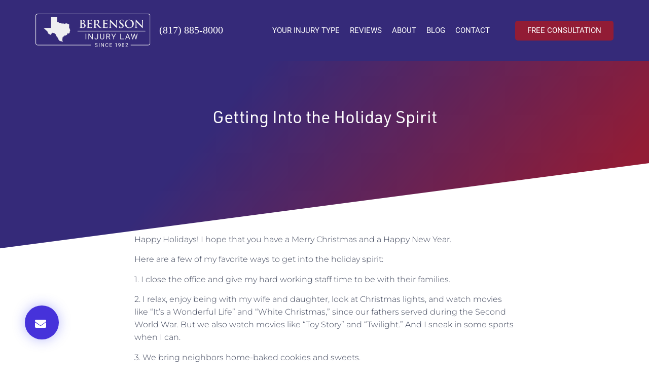

--- FILE ---
content_type: text/html; charset=UTF-8
request_url: https://berensonlaw.com/compromise-in-gm-ignition-swit/
body_size: 39753
content:
<!doctype html>
<html lang="en-US">
<head><meta charset="UTF-8"><script>if(navigator.userAgent.match(/MSIE|Internet Explorer/i)||navigator.userAgent.match(/Trident\/7\..*?rv:11/i)){var href=document.location.href;if(!href.match(/[?&]nowprocket/)){if(href.indexOf("?")==-1){if(href.indexOf("#")==-1){document.location.href=href+"?nowprocket=1"}else{document.location.href=href.replace("#","?nowprocket=1#")}}else{if(href.indexOf("#")==-1){document.location.href=href+"&nowprocket=1"}else{document.location.href=href.replace("#","&nowprocket=1#")}}}}</script><script>(()=>{class RocketLazyLoadScripts{constructor(){this.v="2.0.4",this.userEvents=["keydown","keyup","mousedown","mouseup","mousemove","mouseover","mouseout","touchmove","touchstart","touchend","touchcancel","wheel","click","dblclick","input"],this.attributeEvents=["onblur","onclick","oncontextmenu","ondblclick","onfocus","onmousedown","onmouseenter","onmouseleave","onmousemove","onmouseout","onmouseover","onmouseup","onmousewheel","onscroll","onsubmit"]}async t(){this.i(),this.o(),/iP(ad|hone)/.test(navigator.userAgent)&&this.h(),this.u(),this.l(this),this.m(),this.k(this),this.p(this),this._(),await Promise.all([this.R(),this.L()]),this.lastBreath=Date.now(),this.S(this),this.P(),this.D(),this.O(),this.M(),await this.C(this.delayedScripts.normal),await this.C(this.delayedScripts.defer),await this.C(this.delayedScripts.async),await this.T(),await this.F(),await this.j(),await this.A(),window.dispatchEvent(new Event("rocket-allScriptsLoaded")),this.everythingLoaded=!0,this.lastTouchEnd&&await new Promise(t=>setTimeout(t,500-Date.now()+this.lastTouchEnd)),this.I(),this.H(),this.U(),this.W()}i(){this.CSPIssue=sessionStorage.getItem("rocketCSPIssue"),document.addEventListener("securitypolicyviolation",t=>{this.CSPIssue||"script-src-elem"!==t.violatedDirective||"data"!==t.blockedURI||(this.CSPIssue=!0,sessionStorage.setItem("rocketCSPIssue",!0))},{isRocket:!0})}o(){window.addEventListener("pageshow",t=>{this.persisted=t.persisted,this.realWindowLoadedFired=!0},{isRocket:!0}),window.addEventListener("pagehide",()=>{this.onFirstUserAction=null},{isRocket:!0})}h(){let t;function e(e){t=e}window.addEventListener("touchstart",e,{isRocket:!0}),window.addEventListener("touchend",function i(o){o.changedTouches[0]&&t.changedTouches[0]&&Math.abs(o.changedTouches[0].pageX-t.changedTouches[0].pageX)<10&&Math.abs(o.changedTouches[0].pageY-t.changedTouches[0].pageY)<10&&o.timeStamp-t.timeStamp<200&&(window.removeEventListener("touchstart",e,{isRocket:!0}),window.removeEventListener("touchend",i,{isRocket:!0}),"INPUT"===o.target.tagName&&"text"===o.target.type||(o.target.dispatchEvent(new TouchEvent("touchend",{target:o.target,bubbles:!0})),o.target.dispatchEvent(new MouseEvent("mouseover",{target:o.target,bubbles:!0})),o.target.dispatchEvent(new PointerEvent("click",{target:o.target,bubbles:!0,cancelable:!0,detail:1,clientX:o.changedTouches[0].clientX,clientY:o.changedTouches[0].clientY})),event.preventDefault()))},{isRocket:!0})}q(t){this.userActionTriggered||("mousemove"!==t.type||this.firstMousemoveIgnored?"keyup"===t.type||"mouseover"===t.type||"mouseout"===t.type||(this.userActionTriggered=!0,this.onFirstUserAction&&this.onFirstUserAction()):this.firstMousemoveIgnored=!0),"click"===t.type&&t.preventDefault(),t.stopPropagation(),t.stopImmediatePropagation(),"touchstart"===this.lastEvent&&"touchend"===t.type&&(this.lastTouchEnd=Date.now()),"click"===t.type&&(this.lastTouchEnd=0),this.lastEvent=t.type,t.composedPath&&t.composedPath()[0].getRootNode()instanceof ShadowRoot&&(t.rocketTarget=t.composedPath()[0]),this.savedUserEvents.push(t)}u(){this.savedUserEvents=[],this.userEventHandler=this.q.bind(this),this.userEvents.forEach(t=>window.addEventListener(t,this.userEventHandler,{passive:!1,isRocket:!0})),document.addEventListener("visibilitychange",this.userEventHandler,{isRocket:!0})}U(){this.userEvents.forEach(t=>window.removeEventListener(t,this.userEventHandler,{passive:!1,isRocket:!0})),document.removeEventListener("visibilitychange",this.userEventHandler,{isRocket:!0}),this.savedUserEvents.forEach(t=>{(t.rocketTarget||t.target).dispatchEvent(new window[t.constructor.name](t.type,t))})}m(){const t="return false",e=Array.from(this.attributeEvents,t=>"data-rocket-"+t),i="["+this.attributeEvents.join("],[")+"]",o="[data-rocket-"+this.attributeEvents.join("],[data-rocket-")+"]",s=(e,i,o)=>{o&&o!==t&&(e.setAttribute("data-rocket-"+i,o),e["rocket"+i]=new Function("event",o),e.setAttribute(i,t))};new MutationObserver(t=>{for(const n of t)"attributes"===n.type&&(n.attributeName.startsWith("data-rocket-")||this.everythingLoaded?n.attributeName.startsWith("data-rocket-")&&this.everythingLoaded&&this.N(n.target,n.attributeName.substring(12)):s(n.target,n.attributeName,n.target.getAttribute(n.attributeName))),"childList"===n.type&&n.addedNodes.forEach(t=>{if(t.nodeType===Node.ELEMENT_NODE)if(this.everythingLoaded)for(const i of[t,...t.querySelectorAll(o)])for(const t of i.getAttributeNames())e.includes(t)&&this.N(i,t.substring(12));else for(const e of[t,...t.querySelectorAll(i)])for(const t of e.getAttributeNames())this.attributeEvents.includes(t)&&s(e,t,e.getAttribute(t))})}).observe(document,{subtree:!0,childList:!0,attributeFilter:[...this.attributeEvents,...e]})}I(){this.attributeEvents.forEach(t=>{document.querySelectorAll("[data-rocket-"+t+"]").forEach(e=>{this.N(e,t)})})}N(t,e){const i=t.getAttribute("data-rocket-"+e);i&&(t.setAttribute(e,i),t.removeAttribute("data-rocket-"+e))}k(t){Object.defineProperty(HTMLElement.prototype,"onclick",{get(){return this.rocketonclick||null},set(e){this.rocketonclick=e,this.setAttribute(t.everythingLoaded?"onclick":"data-rocket-onclick","this.rocketonclick(event)")}})}S(t){function e(e,i){let o=e[i];e[i]=null,Object.defineProperty(e,i,{get:()=>o,set(s){t.everythingLoaded?o=s:e["rocket"+i]=o=s}})}e(document,"onreadystatechange"),e(window,"onload"),e(window,"onpageshow");try{Object.defineProperty(document,"readyState",{get:()=>t.rocketReadyState,set(e){t.rocketReadyState=e},configurable:!0}),document.readyState="loading"}catch(t){console.log("WPRocket DJE readyState conflict, bypassing")}}l(t){this.originalAddEventListener=EventTarget.prototype.addEventListener,this.originalRemoveEventListener=EventTarget.prototype.removeEventListener,this.savedEventListeners=[],EventTarget.prototype.addEventListener=function(e,i,o){o&&o.isRocket||!t.B(e,this)&&!t.userEvents.includes(e)||t.B(e,this)&&!t.userActionTriggered||e.startsWith("rocket-")||t.everythingLoaded?t.originalAddEventListener.call(this,e,i,o):(t.savedEventListeners.push({target:this,remove:!1,type:e,func:i,options:o}),"mouseenter"!==e&&"mouseleave"!==e||t.originalAddEventListener.call(this,e,t.savedUserEvents.push,o))},EventTarget.prototype.removeEventListener=function(e,i,o){o&&o.isRocket||!t.B(e,this)&&!t.userEvents.includes(e)||t.B(e,this)&&!t.userActionTriggered||e.startsWith("rocket-")||t.everythingLoaded?t.originalRemoveEventListener.call(this,e,i,o):t.savedEventListeners.push({target:this,remove:!0,type:e,func:i,options:o})}}J(t,e){this.savedEventListeners=this.savedEventListeners.filter(i=>{let o=i.type,s=i.target||window;return e!==o||t!==s||(this.B(o,s)&&(i.type="rocket-"+o),this.$(i),!1)})}H(){EventTarget.prototype.addEventListener=this.originalAddEventListener,EventTarget.prototype.removeEventListener=this.originalRemoveEventListener,this.savedEventListeners.forEach(t=>this.$(t))}$(t){t.remove?this.originalRemoveEventListener.call(t.target,t.type,t.func,t.options):this.originalAddEventListener.call(t.target,t.type,t.func,t.options)}p(t){let e;function i(e){return t.everythingLoaded?e:e.split(" ").map(t=>"load"===t||t.startsWith("load.")?"rocket-jquery-load":t).join(" ")}function o(o){function s(e){const s=o.fn[e];o.fn[e]=o.fn.init.prototype[e]=function(){return this[0]===window&&t.userActionTriggered&&("string"==typeof arguments[0]||arguments[0]instanceof String?arguments[0]=i(arguments[0]):"object"==typeof arguments[0]&&Object.keys(arguments[0]).forEach(t=>{const e=arguments[0][t];delete arguments[0][t],arguments[0][i(t)]=e})),s.apply(this,arguments),this}}if(o&&o.fn&&!t.allJQueries.includes(o)){const e={DOMContentLoaded:[],"rocket-DOMContentLoaded":[]};for(const t in e)document.addEventListener(t,()=>{e[t].forEach(t=>t())},{isRocket:!0});o.fn.ready=o.fn.init.prototype.ready=function(i){function s(){parseInt(o.fn.jquery)>2?setTimeout(()=>i.bind(document)(o)):i.bind(document)(o)}return"function"==typeof i&&(t.realDomReadyFired?!t.userActionTriggered||t.fauxDomReadyFired?s():e["rocket-DOMContentLoaded"].push(s):e.DOMContentLoaded.push(s)),o([])},s("on"),s("one"),s("off"),t.allJQueries.push(o)}e=o}t.allJQueries=[],o(window.jQuery),Object.defineProperty(window,"jQuery",{get:()=>e,set(t){o(t)}})}P(){const t=new Map;document.write=document.writeln=function(e){const i=document.currentScript,o=document.createRange(),s=i.parentElement;let n=t.get(i);void 0===n&&(n=i.nextSibling,t.set(i,n));const c=document.createDocumentFragment();o.setStart(c,0),c.appendChild(o.createContextualFragment(e)),s.insertBefore(c,n)}}async R(){return new Promise(t=>{this.userActionTriggered?t():this.onFirstUserAction=t})}async L(){return new Promise(t=>{document.addEventListener("DOMContentLoaded",()=>{this.realDomReadyFired=!0,t()},{isRocket:!0})})}async j(){return this.realWindowLoadedFired?Promise.resolve():new Promise(t=>{window.addEventListener("load",t,{isRocket:!0})})}M(){this.pendingScripts=[];this.scriptsMutationObserver=new MutationObserver(t=>{for(const e of t)e.addedNodes.forEach(t=>{"SCRIPT"!==t.tagName||t.noModule||t.isWPRocket||this.pendingScripts.push({script:t,promise:new Promise(e=>{const i=()=>{const i=this.pendingScripts.findIndex(e=>e.script===t);i>=0&&this.pendingScripts.splice(i,1),e()};t.addEventListener("load",i,{isRocket:!0}),t.addEventListener("error",i,{isRocket:!0}),setTimeout(i,1e3)})})})}),this.scriptsMutationObserver.observe(document,{childList:!0,subtree:!0})}async F(){await this.X(),this.pendingScripts.length?(await this.pendingScripts[0].promise,await this.F()):this.scriptsMutationObserver.disconnect()}D(){this.delayedScripts={normal:[],async:[],defer:[]},document.querySelectorAll("script[type$=rocketlazyloadscript]").forEach(t=>{t.hasAttribute("data-rocket-src")?t.hasAttribute("async")&&!1!==t.async?this.delayedScripts.async.push(t):t.hasAttribute("defer")&&!1!==t.defer||"module"===t.getAttribute("data-rocket-type")?this.delayedScripts.defer.push(t):this.delayedScripts.normal.push(t):this.delayedScripts.normal.push(t)})}async _(){await this.L();let t=[];document.querySelectorAll("script[type$=rocketlazyloadscript][data-rocket-src]").forEach(e=>{let i=e.getAttribute("data-rocket-src");if(i&&!i.startsWith("data:")){i.startsWith("//")&&(i=location.protocol+i);try{const o=new URL(i).origin;o!==location.origin&&t.push({src:o,crossOrigin:e.crossOrigin||"module"===e.getAttribute("data-rocket-type")})}catch(t){}}}),t=[...new Map(t.map(t=>[JSON.stringify(t),t])).values()],this.Y(t,"preconnect")}async G(t){if(await this.K(),!0!==t.noModule||!("noModule"in HTMLScriptElement.prototype))return new Promise(e=>{let i;function o(){(i||t).setAttribute("data-rocket-status","executed"),e()}try{if(navigator.userAgent.includes("Firefox/")||""===navigator.vendor||this.CSPIssue)i=document.createElement("script"),[...t.attributes].forEach(t=>{let e=t.nodeName;"type"!==e&&("data-rocket-type"===e&&(e="type"),"data-rocket-src"===e&&(e="src"),i.setAttribute(e,t.nodeValue))}),t.text&&(i.text=t.text),t.nonce&&(i.nonce=t.nonce),i.hasAttribute("src")?(i.addEventListener("load",o,{isRocket:!0}),i.addEventListener("error",()=>{i.setAttribute("data-rocket-status","failed-network"),e()},{isRocket:!0}),setTimeout(()=>{i.isConnected||e()},1)):(i.text=t.text,o()),i.isWPRocket=!0,t.parentNode.replaceChild(i,t);else{const i=t.getAttribute("data-rocket-type"),s=t.getAttribute("data-rocket-src");i?(t.type=i,t.removeAttribute("data-rocket-type")):t.removeAttribute("type"),t.addEventListener("load",o,{isRocket:!0}),t.addEventListener("error",i=>{this.CSPIssue&&i.target.src.startsWith("data:")?(console.log("WPRocket: CSP fallback activated"),t.removeAttribute("src"),this.G(t).then(e)):(t.setAttribute("data-rocket-status","failed-network"),e())},{isRocket:!0}),s?(t.fetchPriority="high",t.removeAttribute("data-rocket-src"),t.src=s):t.src="data:text/javascript;base64,"+window.btoa(unescape(encodeURIComponent(t.text)))}}catch(i){t.setAttribute("data-rocket-status","failed-transform"),e()}});t.setAttribute("data-rocket-status","skipped")}async C(t){const e=t.shift();return e?(e.isConnected&&await this.G(e),this.C(t)):Promise.resolve()}O(){this.Y([...this.delayedScripts.normal,...this.delayedScripts.defer,...this.delayedScripts.async],"preload")}Y(t,e){this.trash=this.trash||[];let i=!0;var o=document.createDocumentFragment();t.forEach(t=>{const s=t.getAttribute&&t.getAttribute("data-rocket-src")||t.src;if(s&&!s.startsWith("data:")){const n=document.createElement("link");n.href=s,n.rel=e,"preconnect"!==e&&(n.as="script",n.fetchPriority=i?"high":"low"),t.getAttribute&&"module"===t.getAttribute("data-rocket-type")&&(n.crossOrigin=!0),t.crossOrigin&&(n.crossOrigin=t.crossOrigin),t.integrity&&(n.integrity=t.integrity),t.nonce&&(n.nonce=t.nonce),o.appendChild(n),this.trash.push(n),i=!1}}),document.head.appendChild(o)}W(){this.trash.forEach(t=>t.remove())}async T(){try{document.readyState="interactive"}catch(t){}this.fauxDomReadyFired=!0;try{await this.K(),this.J(document,"readystatechange"),document.dispatchEvent(new Event("rocket-readystatechange")),await this.K(),document.rocketonreadystatechange&&document.rocketonreadystatechange(),await this.K(),this.J(document,"DOMContentLoaded"),document.dispatchEvent(new Event("rocket-DOMContentLoaded")),await this.K(),this.J(window,"DOMContentLoaded"),window.dispatchEvent(new Event("rocket-DOMContentLoaded"))}catch(t){console.error(t)}}async A(){try{document.readyState="complete"}catch(t){}try{await this.K(),this.J(document,"readystatechange"),document.dispatchEvent(new Event("rocket-readystatechange")),await this.K(),document.rocketonreadystatechange&&document.rocketonreadystatechange(),await this.K(),this.J(window,"load"),window.dispatchEvent(new Event("rocket-load")),await this.K(),window.rocketonload&&window.rocketonload(),await this.K(),this.allJQueries.forEach(t=>t(window).trigger("rocket-jquery-load")),await this.K(),this.J(window,"pageshow");const t=new Event("rocket-pageshow");t.persisted=this.persisted,window.dispatchEvent(t),await this.K(),window.rocketonpageshow&&window.rocketonpageshow({persisted:this.persisted})}catch(t){console.error(t)}}async K(){Date.now()-this.lastBreath>45&&(await this.X(),this.lastBreath=Date.now())}async X(){return document.hidden?new Promise(t=>setTimeout(t)):new Promise(t=>requestAnimationFrame(t))}B(t,e){return e===document&&"readystatechange"===t||(e===document&&"DOMContentLoaded"===t||(e===window&&"DOMContentLoaded"===t||(e===window&&"load"===t||e===window&&"pageshow"===t)))}static run(){(new RocketLazyLoadScripts).t()}}RocketLazyLoadScripts.run()})();</script>
	
	<meta name="viewport" content="width=device-width, initial-scale=1">
	<link rel="profile" href="https://gmpg.org/xfn/11">
	<meta name='robots' content='index, follow, max-image-preview:large, max-snippet:-1, max-video-preview:-1' />

	<!-- This site is optimized with the Yoast SEO plugin v26.7 - https://yoast.com/wordpress/plugins/seo/ -->
	<title>Getting Into the Holiday Spirit | Berenson Injury Law</title>
<link data-rocket-preload as="style" href="https://fonts.googleapis.com/css2?family=Poppins:wght@400&#038;display=swap" rel="preload">
<link href="https://fonts.googleapis.com/css2?family=Poppins:wght@400&#038;display=swap" media="print" onload="this.media=&#039;all&#039;" rel="stylesheet">
<style id="wpr-usedcss">img:is([sizes=auto i],[sizes^="auto," i]){contain-intrinsic-size:3000px 1500px}@font-face{font-family:trajan-pro-3;src:url("https://use.typekit.net/af/6799c3/000000000000000000012e92/27/l?primer=7cdcb44be4a7db8877ffa5c0007b8dd865b3bbc383831fe2ea177f62257a9191&fvd=n4&v=3") format("woff2"),url("https://use.typekit.net/af/6799c3/000000000000000000012e92/27/d?primer=7cdcb44be4a7db8877ffa5c0007b8dd865b3bbc383831fe2ea177f62257a9191&fvd=n4&v=3") format("woff"),url("https://use.typekit.net/af/6799c3/000000000000000000012e92/27/a?primer=7cdcb44be4a7db8877ffa5c0007b8dd865b3bbc383831fe2ea177f62257a9191&fvd=n4&v=3") format("opentype");font-display:swap;font-style:normal;font-weight:400;font-stretch:normal}@font-face{font-family:urw-din;src:url("https://use.typekit.net/af/f1d51b/00000000000000007735a83d/30/l?primer=7cdcb44be4a7db8877ffa5c0007b8dd865b3bbc383831fe2ea177f62257a9191&fvd=n4&v=3") format("woff2"),url("https://use.typekit.net/af/f1d51b/00000000000000007735a83d/30/d?primer=7cdcb44be4a7db8877ffa5c0007b8dd865b3bbc383831fe2ea177f62257a9191&fvd=n4&v=3") format("woff"),url("https://use.typekit.net/af/f1d51b/00000000000000007735a83d/30/a?primer=7cdcb44be4a7db8877ffa5c0007b8dd865b3bbc383831fe2ea177f62257a9191&fvd=n4&v=3") format("opentype");font-display:swap;font-style:normal;font-weight:400;font-stretch:normal}@font-face{font-family:urw-din;src:url("https://use.typekit.net/af/cd97e9/00000000000000007735a84f/30/l?primer=7cdcb44be4a7db8877ffa5c0007b8dd865b3bbc383831fe2ea177f62257a9191&fvd=n7&v=3") format("woff2"),url("https://use.typekit.net/af/cd97e9/00000000000000007735a84f/30/d?primer=7cdcb44be4a7db8877ffa5c0007b8dd865b3bbc383831fe2ea177f62257a9191&fvd=n7&v=3") format("woff"),url("https://use.typekit.net/af/cd97e9/00000000000000007735a84f/30/a?primer=7cdcb44be4a7db8877ffa5c0007b8dd865b3bbc383831fe2ea177f62257a9191&fvd=n7&v=3") format("opentype");font-display:swap;font-style:normal;font-weight:700;font-stretch:normal}img.emoji{display:inline!important;border:none!important;box-shadow:none!important;height:1em!important;width:1em!important;margin:0 .07em!important;vertical-align:-.1em!important;background:0 0!important;padding:0!important}:where(.wp-block-button__link){border-radius:9999px;box-shadow:none;padding:calc(.667em + 2px) calc(1.333em + 2px);text-decoration:none}:root :where(.wp-block-button .wp-block-button__link.is-style-outline),:root :where(.wp-block-button.is-style-outline>.wp-block-button__link){border:2px solid;padding:.667em 1.333em}:root :where(.wp-block-button .wp-block-button__link.is-style-outline:not(.has-text-color)),:root :where(.wp-block-button.is-style-outline>.wp-block-button__link:not(.has-text-color)){color:currentColor}:root :where(.wp-block-button .wp-block-button__link.is-style-outline:not(.has-background)),:root :where(.wp-block-button.is-style-outline>.wp-block-button__link:not(.has-background)){background-color:initial;background-image:none}:where(.wp-block-calendar table:not(.has-background) th){background:#ddd}:where(.wp-block-columns){margin-bottom:1.75em}:where(.wp-block-columns.has-background){padding:1.25em 2.375em}:where(.wp-block-post-comments input[type=submit]){border:none}:where(.wp-block-cover-image:not(.has-text-color)),:where(.wp-block-cover:not(.has-text-color)){color:#fff}:where(.wp-block-cover-image.is-light:not(.has-text-color)),:where(.wp-block-cover.is-light:not(.has-text-color)){color:#000}:root :where(.wp-block-cover h1:not(.has-text-color)),:root :where(.wp-block-cover h2:not(.has-text-color)),:root :where(.wp-block-cover h3:not(.has-text-color)),:root :where(.wp-block-cover h4:not(.has-text-color)),:root :where(.wp-block-cover h5:not(.has-text-color)),:root :where(.wp-block-cover h6:not(.has-text-color)),:root :where(.wp-block-cover p:not(.has-text-color)){color:inherit}:where(.wp-block-file){margin-bottom:1.5em}:where(.wp-block-file__button){border-radius:2em;display:inline-block;padding:.5em 1em}:where(.wp-block-file__button):is(a):active,:where(.wp-block-file__button):is(a):focus,:where(.wp-block-file__button):is(a):hover,:where(.wp-block-file__button):is(a):visited{box-shadow:none;color:#fff;opacity:.85;text-decoration:none}:where(.wp-block-group.wp-block-group-is-layout-constrained){position:relative}:root :where(.wp-block-image.is-style-rounded img,.wp-block-image .is-style-rounded img){border-radius:9999px}:where(.wp-block-latest-comments:not([style*=line-height] .wp-block-latest-comments__comment)){line-height:1.1}:where(.wp-block-latest-comments:not([style*=line-height] .wp-block-latest-comments__comment-excerpt p)){line-height:1.8}:root :where(.wp-block-latest-posts.is-grid){padding:0}:root :where(.wp-block-latest-posts.wp-block-latest-posts__list){padding-left:0}ul{box-sizing:border-box}:root :where(.wp-block-list.has-background){padding:1.25em 2.375em}:where(.wp-block-navigation.has-background .wp-block-navigation-item a:not(.wp-element-button)),:where(.wp-block-navigation.has-background .wp-block-navigation-submenu a:not(.wp-element-button)){padding:.5em 1em}:where(.wp-block-navigation .wp-block-navigation__submenu-container .wp-block-navigation-item a:not(.wp-element-button)),:where(.wp-block-navigation .wp-block-navigation__submenu-container .wp-block-navigation-submenu a:not(.wp-element-button)),:where(.wp-block-navigation .wp-block-navigation__submenu-container .wp-block-navigation-submenu button.wp-block-navigation-item__content),:where(.wp-block-navigation .wp-block-navigation__submenu-container .wp-block-pages-list__item button.wp-block-navigation-item__content){padding:.5em 1em}:root :where(p.has-background){padding:1.25em 2.375em}:where(p.has-text-color:not(.has-link-color)) a{color:inherit}:where(.wp-block-post-comments-form) input:not([type=submit]),:where(.wp-block-post-comments-form) textarea{border:1px solid #949494;font-family:inherit;font-size:1em}:where(.wp-block-post-comments-form) input:where(:not([type=submit]):not([type=checkbox])),:where(.wp-block-post-comments-form) textarea{padding:calc(.667em + 2px)}:where(.wp-block-post-excerpt){box-sizing:border-box;margin-bottom:var(--wp--style--block-gap);margin-top:var(--wp--style--block-gap)}:where(.wp-block-preformatted.has-background){padding:1.25em 2.375em}:where(.wp-block-search__button){border:1px solid #ccc;padding:6px 10px}:where(.wp-block-search__input){font-family:inherit;font-size:inherit;font-style:inherit;font-weight:inherit;letter-spacing:inherit;line-height:inherit;text-transform:inherit}:where(.wp-block-search__button-inside .wp-block-search__inside-wrapper){border:1px solid #949494;box-sizing:border-box;padding:4px}:where(.wp-block-search__button-inside .wp-block-search__inside-wrapper) .wp-block-search__input{border:none;border-radius:0;padding:0 4px}:where(.wp-block-search__button-inside .wp-block-search__inside-wrapper) .wp-block-search__input:focus{outline:0}:where(.wp-block-search__button-inside .wp-block-search__inside-wrapper) :where(.wp-block-search__button){padding:4px 8px}:root :where(.wp-block-separator.is-style-dots){height:auto;line-height:1;text-align:center}:root :where(.wp-block-separator.is-style-dots):before{color:currentColor;content:"···";font-family:serif;font-size:1.5em;letter-spacing:2em;padding-left:2em}:root :where(.wp-block-site-logo.is-style-rounded){border-radius:9999px}:where(.wp-block-social-links:not(.is-style-logos-only)) .wp-social-link{background-color:#f0f0f0;color:#444}:where(.wp-block-social-links:not(.is-style-logos-only)) .wp-social-link-amazon{background-color:#f90;color:#fff}:where(.wp-block-social-links:not(.is-style-logos-only)) .wp-social-link-bandcamp{background-color:#1ea0c3;color:#fff}:where(.wp-block-social-links:not(.is-style-logos-only)) .wp-social-link-behance{background-color:#0757fe;color:#fff}:where(.wp-block-social-links:not(.is-style-logos-only)) .wp-social-link-bluesky{background-color:#0a7aff;color:#fff}:where(.wp-block-social-links:not(.is-style-logos-only)) .wp-social-link-codepen{background-color:#1e1f26;color:#fff}:where(.wp-block-social-links:not(.is-style-logos-only)) .wp-social-link-deviantart{background-color:#02e49b;color:#fff}:where(.wp-block-social-links:not(.is-style-logos-only)) .wp-social-link-dribbble{background-color:#e94c89;color:#fff}:where(.wp-block-social-links:not(.is-style-logos-only)) .wp-social-link-dropbox{background-color:#4280ff;color:#fff}:where(.wp-block-social-links:not(.is-style-logos-only)) .wp-social-link-etsy{background-color:#f45800;color:#fff}:where(.wp-block-social-links:not(.is-style-logos-only)) .wp-social-link-facebook{background-color:#0866ff;color:#fff}:where(.wp-block-social-links:not(.is-style-logos-only)) .wp-social-link-fivehundredpx{background-color:#000;color:#fff}:where(.wp-block-social-links:not(.is-style-logos-only)) .wp-social-link-flickr{background-color:#0461dd;color:#fff}:where(.wp-block-social-links:not(.is-style-logos-only)) .wp-social-link-foursquare{background-color:#e65678;color:#fff}:where(.wp-block-social-links:not(.is-style-logos-only)) .wp-social-link-github{background-color:#24292d;color:#fff}:where(.wp-block-social-links:not(.is-style-logos-only)) .wp-social-link-goodreads{background-color:#eceadd;color:#382110}:where(.wp-block-social-links:not(.is-style-logos-only)) .wp-social-link-google{background-color:#ea4434;color:#fff}:where(.wp-block-social-links:not(.is-style-logos-only)) .wp-social-link-gravatar{background-color:#1d4fc4;color:#fff}:where(.wp-block-social-links:not(.is-style-logos-only)) .wp-social-link-instagram{background-color:#f00075;color:#fff}:where(.wp-block-social-links:not(.is-style-logos-only)) .wp-social-link-lastfm{background-color:#e21b24;color:#fff}:where(.wp-block-social-links:not(.is-style-logos-only)) .wp-social-link-linkedin{background-color:#0d66c2;color:#fff}:where(.wp-block-social-links:not(.is-style-logos-only)) .wp-social-link-mastodon{background-color:#3288d4;color:#fff}:where(.wp-block-social-links:not(.is-style-logos-only)) .wp-social-link-medium{background-color:#000;color:#fff}:where(.wp-block-social-links:not(.is-style-logos-only)) .wp-social-link-meetup{background-color:#f6405f;color:#fff}:where(.wp-block-social-links:not(.is-style-logos-only)) .wp-social-link-patreon{background-color:#000;color:#fff}:where(.wp-block-social-links:not(.is-style-logos-only)) .wp-social-link-pinterest{background-color:#e60122;color:#fff}:where(.wp-block-social-links:not(.is-style-logos-only)) .wp-social-link-pocket{background-color:#ef4155;color:#fff}:where(.wp-block-social-links:not(.is-style-logos-only)) .wp-social-link-reddit{background-color:#ff4500;color:#fff}:where(.wp-block-social-links:not(.is-style-logos-only)) .wp-social-link-skype{background-color:#0478d7;color:#fff}:where(.wp-block-social-links:not(.is-style-logos-only)) .wp-social-link-snapchat{background-color:#fefc00;color:#fff;stroke:#000}:where(.wp-block-social-links:not(.is-style-logos-only)) .wp-social-link-soundcloud{background-color:#ff5600;color:#fff}:where(.wp-block-social-links:not(.is-style-logos-only)) .wp-social-link-spotify{background-color:#1bd760;color:#fff}:where(.wp-block-social-links:not(.is-style-logos-only)) .wp-social-link-telegram{background-color:#2aabee;color:#fff}:where(.wp-block-social-links:not(.is-style-logos-only)) .wp-social-link-threads{background-color:#000;color:#fff}:where(.wp-block-social-links:not(.is-style-logos-only)) .wp-social-link-tiktok{background-color:#000;color:#fff}:where(.wp-block-social-links:not(.is-style-logos-only)) .wp-social-link-tumblr{background-color:#011835;color:#fff}:where(.wp-block-social-links:not(.is-style-logos-only)) .wp-social-link-twitch{background-color:#6440a4;color:#fff}:where(.wp-block-social-links:not(.is-style-logos-only)) .wp-social-link-twitter{background-color:#1da1f2;color:#fff}:where(.wp-block-social-links:not(.is-style-logos-only)) .wp-social-link-vimeo{background-color:#1eb7ea;color:#fff}:where(.wp-block-social-links:not(.is-style-logos-only)) .wp-social-link-vk{background-color:#4680c2;color:#fff}:where(.wp-block-social-links:not(.is-style-logos-only)) .wp-social-link-wordpress{background-color:#3499cd;color:#fff}:where(.wp-block-social-links:not(.is-style-logos-only)) .wp-social-link-whatsapp{background-color:#25d366;color:#fff}:where(.wp-block-social-links:not(.is-style-logos-only)) .wp-social-link-x{background-color:#000;color:#fff}:where(.wp-block-social-links:not(.is-style-logos-only)) .wp-social-link-yelp{background-color:#d32422;color:#fff}:where(.wp-block-social-links:not(.is-style-logos-only)) .wp-social-link-youtube{background-color:red;color:#fff}:where(.wp-block-social-links.is-style-logos-only) .wp-social-link{background:0 0}:where(.wp-block-social-links.is-style-logos-only) .wp-social-link svg{height:1.25em;width:1.25em}:where(.wp-block-social-links.is-style-logos-only) .wp-social-link-amazon{color:#f90}:where(.wp-block-social-links.is-style-logos-only) .wp-social-link-bandcamp{color:#1ea0c3}:where(.wp-block-social-links.is-style-logos-only) .wp-social-link-behance{color:#0757fe}:where(.wp-block-social-links.is-style-logos-only) .wp-social-link-bluesky{color:#0a7aff}:where(.wp-block-social-links.is-style-logos-only) .wp-social-link-codepen{color:#1e1f26}:where(.wp-block-social-links.is-style-logos-only) .wp-social-link-deviantart{color:#02e49b}:where(.wp-block-social-links.is-style-logos-only) .wp-social-link-dribbble{color:#e94c89}:where(.wp-block-social-links.is-style-logos-only) .wp-social-link-dropbox{color:#4280ff}:where(.wp-block-social-links.is-style-logos-only) .wp-social-link-etsy{color:#f45800}:where(.wp-block-social-links.is-style-logos-only) .wp-social-link-facebook{color:#0866ff}:where(.wp-block-social-links.is-style-logos-only) .wp-social-link-fivehundredpx{color:#000}:where(.wp-block-social-links.is-style-logos-only) .wp-social-link-flickr{color:#0461dd}:where(.wp-block-social-links.is-style-logos-only) .wp-social-link-foursquare{color:#e65678}:where(.wp-block-social-links.is-style-logos-only) .wp-social-link-github{color:#24292d}:where(.wp-block-social-links.is-style-logos-only) .wp-social-link-goodreads{color:#382110}:where(.wp-block-social-links.is-style-logos-only) .wp-social-link-google{color:#ea4434}:where(.wp-block-social-links.is-style-logos-only) .wp-social-link-gravatar{color:#1d4fc4}:where(.wp-block-social-links.is-style-logos-only) .wp-social-link-instagram{color:#f00075}:where(.wp-block-social-links.is-style-logos-only) .wp-social-link-lastfm{color:#e21b24}:where(.wp-block-social-links.is-style-logos-only) .wp-social-link-linkedin{color:#0d66c2}:where(.wp-block-social-links.is-style-logos-only) .wp-social-link-mastodon{color:#3288d4}:where(.wp-block-social-links.is-style-logos-only) .wp-social-link-medium{color:#000}:where(.wp-block-social-links.is-style-logos-only) .wp-social-link-meetup{color:#f6405f}:where(.wp-block-social-links.is-style-logos-only) .wp-social-link-patreon{color:#000}:where(.wp-block-social-links.is-style-logos-only) .wp-social-link-pinterest{color:#e60122}:where(.wp-block-social-links.is-style-logos-only) .wp-social-link-pocket{color:#ef4155}:where(.wp-block-social-links.is-style-logos-only) .wp-social-link-reddit{color:#ff4500}:where(.wp-block-social-links.is-style-logos-only) .wp-social-link-skype{color:#0478d7}:where(.wp-block-social-links.is-style-logos-only) .wp-social-link-snapchat{color:#fff;stroke:#000}:where(.wp-block-social-links.is-style-logos-only) .wp-social-link-soundcloud{color:#ff5600}:where(.wp-block-social-links.is-style-logos-only) .wp-social-link-spotify{color:#1bd760}:where(.wp-block-social-links.is-style-logos-only) .wp-social-link-telegram{color:#2aabee}:where(.wp-block-social-links.is-style-logos-only) .wp-social-link-threads{color:#000}:where(.wp-block-social-links.is-style-logos-only) .wp-social-link-tiktok{color:#000}:where(.wp-block-social-links.is-style-logos-only) .wp-social-link-tumblr{color:#011835}:where(.wp-block-social-links.is-style-logos-only) .wp-social-link-twitch{color:#6440a4}:where(.wp-block-social-links.is-style-logos-only) .wp-social-link-twitter{color:#1da1f2}:where(.wp-block-social-links.is-style-logos-only) .wp-social-link-vimeo{color:#1eb7ea}:where(.wp-block-social-links.is-style-logos-only) .wp-social-link-vk{color:#4680c2}:where(.wp-block-social-links.is-style-logos-only) .wp-social-link-whatsapp{color:#25d366}:where(.wp-block-social-links.is-style-logos-only) .wp-social-link-wordpress{color:#3499cd}:where(.wp-block-social-links.is-style-logos-only) .wp-social-link-x{color:#000}:where(.wp-block-social-links.is-style-logos-only) .wp-social-link-yelp{color:#d32422}:where(.wp-block-social-links.is-style-logos-only) .wp-social-link-youtube{color:red}:root :where(.wp-block-social-links .wp-social-link a){padding:.25em}:root :where(.wp-block-social-links.is-style-logos-only .wp-social-link a){padding:0}:root :where(.wp-block-social-links.is-style-pill-shape .wp-social-link a){padding-left:.66667em;padding-right:.66667em}:root :where(.wp-block-tag-cloud.is-style-outline){display:flex;flex-wrap:wrap;gap:1ch}:root :where(.wp-block-tag-cloud.is-style-outline a){border:1px solid;font-size:unset!important;margin-right:0;padding:1ch 2ch;text-decoration:none!important}:root :where(.wp-block-table-of-contents){box-sizing:border-box}:where(.wp-block-term-description){box-sizing:border-box;margin-bottom:var(--wp--style--block-gap);margin-top:var(--wp--style--block-gap)}:where(pre.wp-block-verse){font-family:inherit}:root{--wp--preset--font-size--normal:16px;--wp--preset--font-size--huge:42px}.screen-reader-text{border:0;clip:rect(1px,1px,1px,1px);clip-path:inset(50%);height:1px;margin:-1px;overflow:hidden;padding:0;position:absolute;width:1px;word-wrap:normal!important}.screen-reader-text:focus{background-color:#ddd;clip:auto!important;clip-path:none;color:#444;display:block;font-size:1em;height:auto;left:5px;line-height:normal;padding:15px 23px 14px;text-decoration:none;top:5px;width:auto;z-index:100000}html :where(.has-border-color){border-style:solid}html :where([style*=border-top-color]){border-top-style:solid}html :where([style*=border-right-color]){border-right-style:solid}html :where([style*=border-bottom-color]){border-bottom-style:solid}html :where([style*=border-left-color]){border-left-style:solid}html :where([style*=border-width]){border-style:solid}html :where([style*=border-top-width]){border-top-style:solid}html :where([style*=border-right-width]){border-right-style:solid}html :where([style*=border-bottom-width]){border-bottom-style:solid}html :where([style*=border-left-width]){border-left-style:solid}html :where(img[class*=wp-image-]){height:auto;max-width:100%}:where(figure){margin:0 0 1em}html :where(.is-position-sticky){--wp-admin--admin-bar--position-offset:var(--wp-admin--admin-bar--height,0px)}@media screen and (max-width:600px){html :where(.is-position-sticky){--wp-admin--admin-bar--position-offset:0px}}:root{--wp--preset--aspect-ratio--square:1;--wp--preset--aspect-ratio--4-3:4/3;--wp--preset--aspect-ratio--3-4:3/4;--wp--preset--aspect-ratio--3-2:3/2;--wp--preset--aspect-ratio--2-3:2/3;--wp--preset--aspect-ratio--16-9:16/9;--wp--preset--aspect-ratio--9-16:9/16;--wp--preset--color--black:#000000;--wp--preset--color--cyan-bluish-gray:#abb8c3;--wp--preset--color--white:#ffffff;--wp--preset--color--pale-pink:#f78da7;--wp--preset--color--vivid-red:#cf2e2e;--wp--preset--color--luminous-vivid-orange:#ff6900;--wp--preset--color--luminous-vivid-amber:#fcb900;--wp--preset--color--light-green-cyan:#7bdcb5;--wp--preset--color--vivid-green-cyan:#00d084;--wp--preset--color--pale-cyan-blue:#8ed1fc;--wp--preset--color--vivid-cyan-blue:#0693e3;--wp--preset--color--vivid-purple:#9b51e0;--wp--preset--gradient--vivid-cyan-blue-to-vivid-purple:linear-gradient(135deg,rgba(6, 147, 227, 1) 0%,rgb(155, 81, 224) 100%);--wp--preset--gradient--light-green-cyan-to-vivid-green-cyan:linear-gradient(135deg,rgb(122, 220, 180) 0%,rgb(0, 208, 130) 100%);--wp--preset--gradient--luminous-vivid-amber-to-luminous-vivid-orange:linear-gradient(135deg,rgba(252, 185, 0, 1) 0%,rgba(255, 105, 0, 1) 100%);--wp--preset--gradient--luminous-vivid-orange-to-vivid-red:linear-gradient(135deg,rgba(255, 105, 0, 1) 0%,rgb(207, 46, 46) 100%);--wp--preset--gradient--very-light-gray-to-cyan-bluish-gray:linear-gradient(135deg,rgb(238, 238, 238) 0%,rgb(169, 184, 195) 100%);--wp--preset--gradient--cool-to-warm-spectrum:linear-gradient(135deg,rgb(74, 234, 220) 0%,rgb(151, 120, 209) 20%,rgb(207, 42, 186) 40%,rgb(238, 44, 130) 60%,rgb(251, 105, 98) 80%,rgb(254, 248, 76) 100%);--wp--preset--gradient--blush-light-purple:linear-gradient(135deg,rgb(255, 206, 236) 0%,rgb(152, 150, 240) 100%);--wp--preset--gradient--blush-bordeaux:linear-gradient(135deg,rgb(254, 205, 165) 0%,rgb(254, 45, 45) 50%,rgb(107, 0, 62) 100%);--wp--preset--gradient--luminous-dusk:linear-gradient(135deg,rgb(255, 203, 112) 0%,rgb(199, 81, 192) 50%,rgb(65, 88, 208) 100%);--wp--preset--gradient--pale-ocean:linear-gradient(135deg,rgb(255, 245, 203) 0%,rgb(182, 227, 212) 50%,rgb(51, 167, 181) 100%);--wp--preset--gradient--electric-grass:linear-gradient(135deg,rgb(202, 248, 128) 0%,rgb(113, 206, 126) 100%);--wp--preset--gradient--midnight:linear-gradient(135deg,rgb(2, 3, 129) 0%,rgb(40, 116, 252) 100%);--wp--preset--font-size--small:13px;--wp--preset--font-size--medium:20px;--wp--preset--font-size--large:36px;--wp--preset--font-size--x-large:42px;--wp--preset--spacing--20:0.44rem;--wp--preset--spacing--30:0.67rem;--wp--preset--spacing--40:1rem;--wp--preset--spacing--50:1.5rem;--wp--preset--spacing--60:2.25rem;--wp--preset--spacing--70:3.38rem;--wp--preset--spacing--80:5.06rem;--wp--preset--shadow--natural:6px 6px 9px rgba(0, 0, 0, .2);--wp--preset--shadow--deep:12px 12px 50px rgba(0, 0, 0, .4);--wp--preset--shadow--sharp:6px 6px 0px rgba(0, 0, 0, .2);--wp--preset--shadow--outlined:6px 6px 0px -3px rgba(255, 255, 255, 1),6px 6px rgba(0, 0, 0, 1);--wp--preset--shadow--crisp:6px 6px 0px rgba(0, 0, 0, 1)}:root{--wp--style--global--content-size:800px;--wp--style--global--wide-size:1200px}:where(body){margin:0}:where(.wp-site-blocks)>*{margin-block-start:24px;margin-block-end:0}:where(.wp-site-blocks)>:first-child{margin-block-start:0}:where(.wp-site-blocks)>:last-child{margin-block-end:0}:root{--wp--style--block-gap:24px}:root :where(.is-layout-flow)>:first-child{margin-block-start:0}:root :where(.is-layout-flow)>:last-child{margin-block-end:0}:root :where(.is-layout-flow)>*{margin-block-start:24px;margin-block-end:0}:root :where(.is-layout-constrained)>:first-child{margin-block-start:0}:root :where(.is-layout-constrained)>:last-child{margin-block-end:0}:root :where(.is-layout-constrained)>*{margin-block-start:24px;margin-block-end:0}:root :where(.is-layout-flex){gap:24px}:root :where(.is-layout-grid){gap:24px}body{padding-top:0;padding-right:0;padding-bottom:0;padding-left:0}a:where(:not(.wp-element-button)){text-decoration:underline}:root :where(.wp-element-button,.wp-block-button__link){background-color:#32373c;border-width:0;color:#fff;font-family:inherit;font-size:inherit;line-height:inherit;padding:calc(.667em + 2px) calc(1.333em + 2px);text-decoration:none}:root :where(.wp-block-pullquote){font-size:1.5em;line-height:1.6}html{line-height:1.15;-webkit-text-size-adjust:100%}*,:after,:before{box-sizing:border-box}body{background-color:#fff;color:#333;font-family:-apple-system,BlinkMacSystemFont,'Segoe UI',Roboto,'Helvetica Neue',Arial,'Noto Sans',sans-serif,'Apple Color Emoji','Segoe UI Emoji','Segoe UI Symbol','Noto Color Emoji';font-size:1rem;font-weight:400;line-height:1.5;margin:0;-webkit-font-smoothing:antialiased;-moz-osx-font-smoothing:grayscale}h1,h2{color:inherit;font-family:inherit;font-weight:500;line-height:1.2;margin-block-end:1rem;margin-block-start:.5rem}h1{font-size:2.5rem}h2{font-size:2rem}p{margin-block-end:.9rem;margin-block-start:0}a{background-color:transparent;color:#c36;text-decoration:none}a:active,a:hover{color:#336}a:not([href]):not([tabindex]),a:not([href]):not([tabindex]):focus,a:not([href]):not([tabindex]):hover{color:inherit;text-decoration:none}a:not([href]):not([tabindex]):focus{outline:0}b{font-weight:bolder}sub{font-size:75%;line-height:0;position:relative;vertical-align:baseline}sub{bottom:-.25em}img{border-style:none;height:auto;max-width:100%}[hidden],template{display:none}@media print{*,:after,:before{background:0 0!important;box-shadow:none!important;color:#000!important;text-shadow:none!important}a,a:visited{text-decoration:underline}a[href]:after{content:" (" attr(href) ")"}a[href^="#"]:after{content:""}thead{display:table-header-group}img,tr{-moz-column-break-inside:avoid;break-inside:avoid}h2,p{orphans:3;widows:3}h2{-moz-column-break-after:avoid;break-after:avoid}}label{display:inline-block;line-height:1;vertical-align:middle}button,input,optgroup,select,textarea{font-family:inherit;font-size:1rem;line-height:1.5;margin:0}input[type=email],input[type=number],input[type=search],input[type=text],input[type=url],select,textarea{border:1px solid #666;border-radius:3px;padding:.5rem 1rem;transition:all .3s;width:100%}input[type=email]:focus,input[type=number]:focus,input[type=search]:focus,input[type=text]:focus,input[type=url]:focus,select:focus,textarea:focus{border-color:#333}button,input{overflow:visible}button,select{text-transform:none}[type=button],[type=submit],button{-webkit-appearance:button;width:auto}[type=button],[type=submit],button{background-color:transparent;border:1px solid #c36;border-radius:3px;color:#c36;display:inline-block;font-size:1rem;font-weight:400;padding:.5rem 1rem;text-align:center;transition:all .3s;-webkit-user-select:none;-moz-user-select:none;user-select:none;white-space:nowrap}[type=button]:focus:not(:focus-visible),[type=submit]:focus:not(:focus-visible),button:focus:not(:focus-visible){outline:0}[type=button]:focus,[type=button]:hover,[type=submit]:focus,[type=submit]:hover,button:focus,button:hover{background-color:#c36;color:#fff;text-decoration:none}[type=button]:not(:disabled),[type=submit]:not(:disabled),button:not(:disabled){cursor:pointer}fieldset{padding:.35em .75em .625em}legend{box-sizing:border-box;color:inherit;display:table;max-width:100%;padding:0;white-space:normal}progress{vertical-align:baseline}textarea{overflow:auto;resize:vertical}[type=checkbox],[type=radio]{box-sizing:border-box;padding:0}[type=number]::-webkit-inner-spin-button,[type=number]::-webkit-outer-spin-button{height:auto}[type=search]{-webkit-appearance:textfield;outline-offset:-2px}[type=search]::-webkit-search-decoration{-webkit-appearance:none}::-webkit-file-upload-button{-webkit-appearance:button;font:inherit}select{display:block}table{background-color:transparent;border-collapse:collapse;border-spacing:0;font-size:.9em;margin-block-end:15px;width:100%}table td{border:1px solid hsla(0,0%,50%,.502);line-height:1.5;padding:15px;vertical-align:top}table caption+thead tr:first-child td,table colgroup+thead tr:first-child td,table thead:first-child tr:first-child td{border-block-start:1px solid hsla(0,0%,50%,.502)}table tbody>tr:nth-child(odd)>td{background-color:hsla(0,0%,50%,.071)}table tbody tr:hover>td{background-color:hsla(0,0%,50%,.102)}table tbody+tbody{border-block-start:2px solid hsla(0,0%,50%,.502)}li,ul{background:0 0;border:0;font-size:100%;margin-block-end:0;margin-block-start:0;outline:0;vertical-align:baseline}.sticky{display:block;position:relative}.hide{display:none!important}.screen-reader-text{clip:rect(1px,1px,1px,1px);height:1px;overflow:hidden;position:absolute!important;width:1px;word-wrap:normal!important}.screen-reader-text:focus{background-color:#eee;clip:auto!important;clip-path:none;color:#333;display:block;font-size:1rem;height:auto;left:5px;line-height:normal;padding:12px 24px;text-decoration:none;top:5px;width:auto;z-index:100000}.site-header:not(.dynamic-header){margin-inline-end:auto;margin-inline-start:auto;width:100%}@media(max-width:575px){.site-header:not(.dynamic-header){padding-inline-end:10px;padding-inline-start:10px}}@media(min-width:576px){.site-header:not(.dynamic-header){max-width:500px}}@media(min-width:768px){.site-header:not(.dynamic-header){max-width:600px}}@media(min-width:992px){.site-header:not(.dynamic-header){max-width:800px}}@media(min-width:1200px){.site-header:not(.dynamic-header){max-width:1140px}}.site-header+.elementor{min-height:calc(100vh - 320px)}.site-header{display:flex;flex-wrap:wrap;justify-content:space-between;padding-block-end:1rem;padding-block-start:1rem;position:relative}.site-navigation-toggle-holder{align-items:center;display:flex;padding:8px 15px}.site-navigation-toggle-holder .site-navigation-toggle{align-items:center;background-color:rgba(0,0,0,.05);border:0 solid;border-radius:3px;color:#494c4f;cursor:pointer;display:flex;justify-content:center;padding:.5rem}.site-navigation-dropdown{bottom:0;left:0;margin-block-start:10px;position:absolute;transform-origin:top;transition:max-height .3s,transform .3s;width:100%;z-index:10000}.site-navigation-toggle-holder:not(.elementor-active)+.site-navigation-dropdown{max-height:0;transform:scaleY(0)}.site-navigation-toggle-holder.elementor-active+.site-navigation-dropdown{max-height:100vh;transform:scaleY(1)}.site-navigation-dropdown ul{padding:0}.site-navigation-dropdown ul.menu{background:#fff;margin:0;padding:0;position:absolute;width:100%}.site-navigation-dropdown ul.menu li{display:block;position:relative;width:100%}.site-navigation-dropdown ul.menu li a{background:#fff;box-shadow:inset 0 -1px 0 rgba(0,0,0,.102);color:#55595c;display:block;padding:20px}.site-navigation-dropdown ul.menu>li li{max-height:0;transform:scaleY(0);transform-origin:top;transition:max-height .3s,transform .3s}.site-navigation-dropdown ul.menu li.elementor-active>ul>li{max-height:100vh;transform:scaleY(1)}.elementor-screen-only,.screen-reader-text,.screen-reader-text span{height:1px;margin:-1px;overflow:hidden;padding:0;position:absolute;top:-10000em;width:1px;clip:rect(0,0,0,0);border:0}.elementor *,.elementor :after,.elementor :before{box-sizing:border-box}.elementor a{box-shadow:none;text-decoration:none}.elementor img{border:none;border-radius:0;box-shadow:none;height:auto;max-width:100%}.elementor iframe,.elementor object{border:none;line-height:1;margin:0;max-width:100%;width:100%}.elementor .elementor-background-overlay{inset:0;position:absolute}.e-con-inner>.elementor-element.elementor-fixed,.e-con>.elementor-element.elementor-fixed,.elementor-widget-wrap>.elementor-element.elementor-fixed{position:fixed}.elementor-widget-wrap .elementor-element.elementor-widget__width-initial{max-width:100%}.elementor-element{--flex-direction:initial;--flex-wrap:initial;--justify-content:initial;--align-items:initial;--align-content:initial;--gap:initial;--flex-basis:initial;--flex-grow:initial;--flex-shrink:initial;--order:initial;--align-self:initial;align-self:var(--align-self);flex-basis:var(--flex-basis);flex-grow:var(--flex-grow);flex-shrink:var(--flex-shrink);order:var(--order)}.elementor-element.elementor-fixed{z-index:1}.elementor-element:where(.e-con-full,.elementor-widget){align-content:var(--align-content);align-items:var(--align-items);flex-direction:var(--flex-direction);flex-wrap:var(--flex-wrap);gap:var(--row-gap) var(--column-gap);justify-content:var(--justify-content)}.elementor-invisible{visibility:hidden}.elementor-align-center{text-align:center}.elementor-align-right{text-align:right}.elementor-align-center .elementor-button,.elementor-align-right .elementor-button{width:auto}:root{--page-title-display:block}.elementor-page-title{display:var(--page-title-display)}.elementor-section{position:relative}.elementor-section .elementor-container{display:flex;margin-left:auto;margin-right:auto;position:relative}@media (max-width:1024px){.elementor-widget-wrap .elementor-element.elementor-widget-tablet__width-auto{max-width:100%}.elementor-section .elementor-container{flex-wrap:wrap}}.elementor-section.elementor-section-items-middle>.elementor-container{align-items:center}.elementor-widget-wrap{align-content:flex-start;flex-wrap:wrap;position:relative;width:100%}.elementor:not(.elementor-bc-flex-widget) .elementor-widget-wrap{display:flex}.elementor-widget-wrap>.elementor-element{width:100%}.elementor-widget-wrap.e-swiper-container{width:calc(100% - (var(--e-column-margin-left,0px) + var(--e-column-margin-right,0px)))}.elementor-widget{position:relative}.elementor-widget:not(:last-child){margin-bottom:var(--kit-widget-spacing,20px)}.elementor-widget:not(:last-child).elementor-widget__width-initial{margin-bottom:0}.elementor-column{display:flex;min-height:1px;position:relative}.elementor-column-gap-default>.elementor-column>.elementor-element-populated{padding:10px}@media (min-width:768px){.elementor-column.elementor-col-20{width:20%}.elementor-column.elementor-col-25{width:25%}.elementor-column.elementor-col-50{width:50%}.elementor-column.elementor-col-100{width:100%}}.elementor-grid{display:grid;grid-column-gap:var(--grid-column-gap);grid-row-gap:var(--grid-row-gap)}.elementor-grid .elementor-grid-item{min-width:0}.elementor-grid-0 .elementor-grid{display:inline-block;margin-bottom:calc(-1 * var(--grid-row-gap));width:100%;word-spacing:var(--grid-column-gap)}.elementor-grid-0 .elementor-grid .elementor-grid-item{display:inline-block;margin-bottom:var(--grid-row-gap);word-break:break-word}@media (min-width:1025px){#elementor-device-mode:after{content:"desktop"}}@media (min-width:-1){#elementor-device-mode:after{content:"widescreen"}}@media (max-width:-1){#elementor-device-mode:after{content:"laptop";content:"tablet_extra"}}@media (max-width:1024px){#elementor-device-mode:after{content:"tablet"}}@media (max-width:-1){#elementor-device-mode:after{content:"mobile_extra"}}@media (max-width:767px){.elementor-widget-wrap .elementor-element.elementor-widget-mobile__width-auto,.elementor-widget-wrap .elementor-element.elementor-widget-mobile__width-initial{max-width:100%}.elementor-column{width:100%}#elementor-device-mode:after{content:"mobile"}}@media (prefers-reduced-motion:no-preference){html{scroll-behavior:smooth}}.e-con{--border-radius:0;--border-top-width:0px;--border-right-width:0px;--border-bottom-width:0px;--border-left-width:0px;--border-style:initial;--border-color:initial;--container-widget-width:100%;--container-widget-height:initial;--container-widget-flex-grow:0;--container-widget-align-self:initial;--content-width:min(100%,var(--container-max-width,1140px));--width:100%;--min-height:initial;--height:auto;--text-align:initial;--margin-top:0px;--margin-right:0px;--margin-bottom:0px;--margin-left:0px;--padding-top:var(--container-default-padding-top,10px);--padding-right:var(--container-default-padding-right,10px);--padding-bottom:var(--container-default-padding-bottom,10px);--padding-left:var(--container-default-padding-left,10px);--position:relative;--z-index:revert;--overflow:visible;--gap:var(--widgets-spacing,20px);--row-gap:var(--widgets-spacing-row,20px);--column-gap:var(--widgets-spacing-column,20px);--overlay-mix-blend-mode:initial;--overlay-opacity:1;--overlay-transition:0.3s;--e-con-grid-template-columns:repeat(3,1fr);--e-con-grid-template-rows:repeat(2,1fr);border-radius:var(--border-radius);height:var(--height);min-height:var(--min-height);min-width:0;overflow:var(--overflow);position:var(--position);width:var(--width);z-index:var(--z-index);--flex-wrap-mobile:wrap;margin-block-end:var(--margin-block-end);margin-block-start:var(--margin-block-start);margin-inline-end:var(--margin-inline-end);margin-inline-start:var(--margin-inline-start);padding-inline-end:var(--padding-inline-end);padding-inline-start:var(--padding-inline-start)}.e-con:where(:not(.e-div-block-base)){transition:background var(--background-transition,.3s),border var(--border-transition,.3s),box-shadow var(--border-transition,.3s),transform var(--e-con-transform-transition-duration,.4s)}.e-con{--margin-block-start:var(--margin-top);--margin-block-end:var(--margin-bottom);--margin-inline-start:var(--margin-left);--margin-inline-end:var(--margin-right);--padding-inline-start:var(--padding-left);--padding-inline-end:var(--padding-right);--padding-block-start:var(--padding-top);--padding-block-end:var(--padding-bottom);--border-block-start-width:var(--border-top-width);--border-block-end-width:var(--border-bottom-width);--border-inline-start-width:var(--border-left-width);--border-inline-end-width:var(--border-right-width)}body.rtl .e-con{--padding-inline-start:var(--padding-right);--padding-inline-end:var(--padding-left);--margin-inline-start:var(--margin-right);--margin-inline-end:var(--margin-left);--border-inline-start-width:var(--border-right-width);--border-inline-end-width:var(--border-left-width)}.e-con>.e-con-inner{padding-block-end:var(--padding-block-end);padding-block-start:var(--padding-block-start);text-align:var(--text-align)}.e-con,.e-con>.e-con-inner{display:var(--display)}.e-con>.e-con-inner{gap:var(--row-gap) var(--column-gap);height:100%;margin:0 auto;max-width:var(--content-width);padding-inline-end:0;padding-inline-start:0;width:100%}:is(.elementor-section-wrap,[data-elementor-id])>.e-con{--margin-left:auto;--margin-right:auto;max-width:min(100%,var(--width))}.e-con .elementor-widget.elementor-widget{margin-block-end:0}.e-con:before,.e-con>.elementor-motion-effects-container>.elementor-motion-effects-layer:before{border-block-end-width:var(--border-block-end-width);border-block-start-width:var(--border-block-start-width);border-color:var(--border-color);border-inline-end-width:var(--border-inline-end-width);border-inline-start-width:var(--border-inline-start-width);border-radius:var(--border-radius);border-style:var(--border-style);content:var(--background-overlay);display:block;height:max(100% + var(--border-top-width) + var(--border-bottom-width),100%);left:calc(0px - var(--border-left-width));mix-blend-mode:var(--overlay-mix-blend-mode);opacity:var(--overlay-opacity);position:absolute;top:calc(0px - var(--border-top-width));transition:var(--overlay-transition,.3s);width:max(100% + var(--border-left-width) + var(--border-right-width),100%)}.e-con:before{transition:background var(--overlay-transition,.3s),border-radius var(--border-transition,.3s),opacity var(--overlay-transition,.3s)}.e-con .elementor-widget{min-width:0}.e-con .elementor-widget.e-widget-swiper{width:100%}.e-con>.e-con-inner>.elementor-widget>.elementor-widget-container,.e-con>.elementor-widget>.elementor-widget-container{height:100%}.e-con.e-con>.e-con-inner>.elementor-widget,.elementor.elementor .e-con>.elementor-widget{max-width:100%}.e-con .elementor-widget:not(:last-child){--kit-widget-spacing:0px}.elementor-element:where(:not(.e-con)):where(:not(.e-div-block-base)) .elementor-widget-container,.elementor-element:where(:not(.e-con)):where(:not(.e-div-block-base)):not(:has(.elementor-widget-container)){transition:background .3s,border .3s,border-radius .3s,box-shadow .3s,transform var(--e-transform-transition-duration,.4s)}.elementor-heading-title{line-height:1;margin:0;padding:0}.elementor-button{background-color:#69727d;border-radius:3px;color:#fff;display:inline-block;font-size:15px;line-height:1;padding:12px 24px;fill:#fff;text-align:center;transition:all .3s}.elementor-button:focus,.elementor-button:hover,.elementor-button:visited{color:#fff}.elementor-button-content-wrapper{display:flex;flex-direction:row;gap:5px;justify-content:center}.elementor-button-icon{align-items:center;display:flex}.elementor-button-icon svg{height:auto;width:1em}.elementor-button-icon .e-font-icon-svg{height:1em}.elementor-button-text{display:inline-block}.elementor-button.elementor-size-md{border-radius:4px;font-size:16px;padding:15px 30px}.elementor-button span{text-decoration:inherit}.elementor-icon{color:#69727d;display:inline-block;font-size:50px;line-height:1;text-align:center;transition:all .3s}.elementor-icon:hover{color:#69727d}.elementor-icon i,.elementor-icon svg{display:block;height:1em;position:relative;width:1em}.elementor-icon i:before,.elementor-icon svg:before{left:50%;position:absolute;transform:translateX(-50%)}.elementor-shape-square .elementor-icon{border-radius:0}.animated{animation-duration:1.25s}.animated.infinite{animation-iteration-count:infinite}.animated.reverse{animation-direction:reverse;animation-fill-mode:forwards}@media (prefers-reduced-motion:reduce){.animated{animation:none}}@media (max-width:767px){.elementor .elementor-hidden-mobile{display:none}}@media (min-width:768px) and (max-width:1024px){.elementor .elementor-hidden-tablet{display:none}}@media (min-width:1025px) and (max-width:99999px){.elementor .elementor-hidden-desktop{display:none}}.elementor-kit-7{--e-global-color-primary:#352A79;--e-global-color-secondary:#921C35;--e-global-color-text:#4F4F5A;--e-global-color-accent:#FF9F14;--e-global-color-e2ca7f3:#EFEFF1;--e-global-color-46f0a88:#696A75;--e-global-typography-primary-font-family:"urw-din";--e-global-typography-primary-font-size:34px;--e-global-typography-primary-font-weight:500;--e-global-typography-secondary-font-family:"urw-din";--e-global-typography-secondary-font-size:32px;--e-global-typography-secondary-font-weight:600;--e-global-typography-text-font-family:"urw-din";--e-global-typography-text-font-size:18px;--e-global-typography-text-font-weight:400;--e-global-typography-accent-font-family:"urw-din";--e-global-typography-accent-font-weight:500;--e-global-typography-bdff9ef-font-family:"urw-din";--e-global-typography-bdff9ef-font-size:34px;--e-global-typography-bdff9ef-line-height:40px;--e-global-typography-1fdf28c-font-family:"urw-din";--e-global-typography-1fdf28c-font-size:18px;--e-global-typography-4f8f7bd-font-family:"urw-din";--e-global-typography-4f8f7bd-font-size:32px;--e-global-typography-4f8f7bd-line-height:42px;--e-global-typography-8d6a9fb-font-family:"urw-din";--e-global-typography-8d6a9fb-font-size:18px}.elementor-kit-7 h1{color:var(--e-global-color-primary);font-family:urw-din,Sans-serif;font-size:34px;font-weight:500}.elementor-kit-7 h2{color:var(--e-global-color-primary);font-family:urw-din,Sans-serif;font-size:32px;font-weight:500}.elementor-section.elementor-section-boxed>.elementor-container{max-width:1140px}.e-con{--container-max-width:1140px}.elementor-widget:not(:last-child){margin-block-end:20px}.elementor-element{--widgets-spacing:20px 20px;--widgets-spacing-row:20px;--widgets-spacing-column:20px}.site-header{padding-inline-end:0px;padding-inline-start:0px}@media(max-width:1024px){.elementor-kit-7{--e-global-typography-bdff9ef-font-size:30px}.elementor-section.elementor-section-boxed>.elementor-container{max-width:1024px}.e-con{--container-max-width:1024px}}@media(max-width:767px){table table{font-size:.8em}table table td{line-height:1.3;padding:7px}.elementor-kit-7{--e-global-typography-text-font-size:16px;--e-global-typography-bdff9ef-font-size:28px}.elementor-section.elementor-section-boxed>.elementor-container{max-width:767px}.e-con{--container-max-width:767px}}.elementor-widget-text-editor ul{margin-bottom:1em}.elementor-widget-image{text-align:center}.elementor-widget-image a{display:inline-block}.elementor-widget-image img{display:inline-block;vertical-align:middle}.elementor-item:after,.elementor-item:before{display:block;position:absolute;transition:.3s;transition-timing-function:cubic-bezier(.58,.3,.005,1)}.elementor-item:not(:hover):not(:focus):not(.elementor-item-active):not(.highlighted):after,.elementor-item:not(:hover):not(:focus):not(.elementor-item-active):not(.highlighted):before{opacity:0}.elementor-item.highlighted:after,.elementor-item.highlighted:before,.elementor-item:focus:after,.elementor-item:focus:before,.elementor-item:hover:after,.elementor-item:hover:before{transform:scale(1)}.e--pointer-underline .elementor-item:after,.e--pointer-underline .elementor-item:before{background-color:#3f444b;height:3px;left:0;width:100%;z-index:2}.e--pointer-underline .elementor-item:after{bottom:0;content:""}.elementor-nav-menu--main .elementor-nav-menu a{transition:.4s}.elementor-nav-menu--main .elementor-nav-menu a,.elementor-nav-menu--main .elementor-nav-menu a.highlighted,.elementor-nav-menu--main .elementor-nav-menu a:focus,.elementor-nav-menu--main .elementor-nav-menu a:hover{padding:13px 20px}.elementor-nav-menu--main .elementor-nav-menu a.current{background:#1f2124;color:#fff}.elementor-nav-menu--main .elementor-nav-menu a.disabled{background:#3f444b;color:#88909b}.elementor-nav-menu--main .elementor-nav-menu ul{border-style:solid;border-width:0;padding:0;position:absolute;width:12em}.elementor-nav-menu--main .elementor-nav-menu span.scroll-down,.elementor-nav-menu--main .elementor-nav-menu span.scroll-up{background:#fff;display:none;height:20px;overflow:hidden;position:absolute;visibility:hidden}.elementor-nav-menu--main .elementor-nav-menu span.scroll-down-arrow,.elementor-nav-menu--main .elementor-nav-menu span.scroll-up-arrow{border:8px dashed transparent;border-bottom:8px solid #33373d;height:0;left:50%;margin-inline-start:-8px;overflow:hidden;position:absolute;top:-2px;width:0}.elementor-nav-menu--main .elementor-nav-menu span.scroll-down-arrow{border-color:#33373d transparent transparent;border-style:solid dashed dashed;top:6px}.elementor-nav-menu--main .elementor-nav-menu--dropdown .sub-arrow .e-font-icon-svg,.elementor-nav-menu--main .elementor-nav-menu--dropdown .sub-arrow i{transform:rotate(-90deg)}.elementor-nav-menu--main .elementor-nav-menu--dropdown .sub-arrow .e-font-icon-svg{fill:currentColor;height:1em;width:1em}.elementor-nav-menu--layout-horizontal{display:flex}.elementor-nav-menu--layout-horizontal .elementor-nav-menu{display:flex;flex-wrap:wrap}.elementor-nav-menu--layout-horizontal .elementor-nav-menu a{flex-grow:1;white-space:nowrap}.elementor-nav-menu--layout-horizontal .elementor-nav-menu>li{display:flex}.elementor-nav-menu--layout-horizontal .elementor-nav-menu>li ul,.elementor-nav-menu--layout-horizontal .elementor-nav-menu>li>.scroll-down{top:100%!important}.elementor-nav-menu--layout-horizontal .elementor-nav-menu>li:not(:first-child)>a{margin-inline-start:var(--e-nav-menu-horizontal-menu-item-margin)}.elementor-nav-menu--layout-horizontal .elementor-nav-menu>li:not(:first-child)>.scroll-down,.elementor-nav-menu--layout-horizontal .elementor-nav-menu>li:not(:first-child)>.scroll-up,.elementor-nav-menu--layout-horizontal .elementor-nav-menu>li:not(:first-child)>ul{left:var(--e-nav-menu-horizontal-menu-item-margin)!important}.elementor-nav-menu--layout-horizontal .elementor-nav-menu>li:not(:last-child)>a{margin-inline-end:var(--e-nav-menu-horizontal-menu-item-margin)}.elementor-nav-menu--layout-horizontal .elementor-nav-menu>li:not(:last-child):after{align-self:center;border-color:var(--e-nav-menu-divider-color,#000);border-left-style:var(--e-nav-menu-divider-style,solid);border-left-width:var(--e-nav-menu-divider-width,2px);content:var(--e-nav-menu-divider-content,none);height:var(--e-nav-menu-divider-height,35%)}.elementor-nav-menu__align-right .elementor-nav-menu{justify-content:flex-end;margin-left:auto}.elementor-nav-menu__align-right .elementor-nav-menu--layout-vertical>ul>li>a{justify-content:flex-end}.elementor-nav-menu__align-left .elementor-nav-menu{justify-content:flex-start;margin-right:auto}.elementor-nav-menu__align-left .elementor-nav-menu--layout-vertical>ul>li>a{justify-content:flex-start}.elementor-nav-menu__align-start .elementor-nav-menu{justify-content:flex-start;margin-inline-end:auto}.elementor-nav-menu__align-start .elementor-nav-menu--layout-vertical>ul>li>a{justify-content:flex-start}.elementor-nav-menu__align-end .elementor-nav-menu{justify-content:flex-end;margin-inline-start:auto}.elementor-nav-menu__align-end .elementor-nav-menu--layout-vertical>ul>li>a{justify-content:flex-end}.elementor-nav-menu__align-center .elementor-nav-menu{justify-content:center;margin-inline-end:auto;margin-inline-start:auto}.elementor-nav-menu__align-center .elementor-nav-menu--layout-vertical>ul>li>a{justify-content:center}.elementor-nav-menu__align-justify .elementor-nav-menu--layout-horizontal .elementor-nav-menu{width:100%}.elementor-nav-menu__align-justify .elementor-nav-menu--layout-horizontal .elementor-nav-menu>li{flex-grow:1}.elementor-nav-menu__align-justify .elementor-nav-menu--layout-horizontal .elementor-nav-menu>li>a{justify-content:center}.elementor-widget-nav-menu:not(.elementor-nav-menu--toggle) .elementor-menu-toggle{display:none}.elementor-widget-nav-menu .elementor-widget-container,.elementor-widget-nav-menu:not(:has(.elementor-widget-container)):not([class*=elementor-hidden-]){display:flex;flex-direction:column}.elementor-nav-menu{position:relative;z-index:2}.elementor-nav-menu:after{clear:both;content:" ";display:block;font:0/0 serif;height:0;overflow:hidden;visibility:hidden}.elementor-nav-menu,.elementor-nav-menu li,.elementor-nav-menu ul{display:block;line-height:normal;list-style:none;margin:0;padding:0;-webkit-tap-highlight-color:transparent}.elementor-nav-menu ul{display:none}.elementor-nav-menu ul ul a,.elementor-nav-menu ul ul a:active,.elementor-nav-menu ul ul a:focus,.elementor-nav-menu ul ul a:hover{border-left:16px solid transparent}.elementor-nav-menu ul ul ul a,.elementor-nav-menu ul ul ul a:active,.elementor-nav-menu ul ul ul a:focus,.elementor-nav-menu ul ul ul a:hover{border-left:24px solid transparent}.elementor-nav-menu ul ul ul ul a,.elementor-nav-menu ul ul ul ul a:active,.elementor-nav-menu ul ul ul ul a:focus,.elementor-nav-menu ul ul ul ul a:hover{border-left:32px solid transparent}.elementor-nav-menu ul ul ul ul ul a,.elementor-nav-menu ul ul ul ul ul a:active,.elementor-nav-menu ul ul ul ul ul a:focus,.elementor-nav-menu ul ul ul ul ul a:hover{border-left:40px solid transparent}.elementor-nav-menu a,.elementor-nav-menu li{position:relative}.elementor-nav-menu li{border-width:0}.elementor-nav-menu a{align-items:center;display:flex}.elementor-nav-menu a,.elementor-nav-menu a:focus,.elementor-nav-menu a:hover{line-height:20px;padding:10px 20px}.elementor-nav-menu a.current{background:#1f2124;color:#fff}.elementor-nav-menu a.disabled{color:#88909b;cursor:not-allowed}.elementor-nav-menu .e-plus-icon:before{content:"+"}.elementor-nav-menu .sub-arrow{align-items:center;display:flex;line-height:1;margin-block-end:-10px;margin-block-start:-10px;padding:10px;padding-inline-end:0}.elementor-nav-menu .sub-arrow i{pointer-events:none}.elementor-nav-menu .sub-arrow .fa.fa-chevron-down,.elementor-nav-menu .sub-arrow .fas.fa-chevron-down{font-size:.7em}.elementor-nav-menu .sub-arrow .e-font-icon-svg{height:1em;width:1em}.elementor-nav-menu .sub-arrow .e-font-icon-svg.fa-svg-chevron-down{height:.7em;width:.7em}.elementor-nav-menu--dropdown .elementor-item.elementor-item-active,.elementor-nav-menu--dropdown .elementor-item.highlighted,.elementor-nav-menu--dropdown .elementor-item:focus,.elementor-nav-menu--dropdown .elementor-item:hover,.elementor-sub-item.highlighted,.elementor-sub-item:focus,.elementor-sub-item:hover{background-color:#3f444b;color:#fff}.elementor-menu-toggle{align-items:center;background-color:rgba(0,0,0,.05);border:0 solid;border-radius:3px;color:#33373d;cursor:pointer;display:flex;font-size:var(--nav-menu-icon-size,22px);justify-content:center;padding:.25em}.elementor-menu-toggle.elementor-active .elementor-menu-toggle__icon--open,.elementor-menu-toggle:not(.elementor-active) .elementor-menu-toggle__icon--close{display:none}.elementor-menu-toggle .e-font-icon-svg{fill:#33373d;height:1em;width:1em}.elementor-menu-toggle svg{height:auto;width:1em;fill:var(--nav-menu-icon-color,currentColor)}span.elementor-menu-toggle__icon--close,span.elementor-menu-toggle__icon--open{line-height:1}.elementor-nav-menu--dropdown{background-color:#fff;font-size:13px}.elementor-nav-menu--dropdown-none .elementor-menu-toggle,.elementor-nav-menu--dropdown-none .elementor-nav-menu--dropdown{display:none}.elementor-nav-menu--dropdown.elementor-nav-menu__container{margin-top:10px;overflow-x:hidden;overflow-y:auto;transform-origin:top;transition:max-height .3s,transform .3s}.elementor-nav-menu--dropdown.elementor-nav-menu__container .elementor-sub-item{font-size:.85em}.elementor-nav-menu--dropdown a{color:#33373d}.elementor-nav-menu--dropdown a.current{background:#1f2124;color:#fff}.elementor-nav-menu--dropdown a.disabled{color:#b3b3b3}ul.elementor-nav-menu--dropdown a,ul.elementor-nav-menu--dropdown a:focus,ul.elementor-nav-menu--dropdown a:hover{border-inline-start:8px solid transparent;text-shadow:none}.elementor-nav-menu__text-align-center .elementor-nav-menu--dropdown .elementor-nav-menu a{justify-content:center}.elementor-nav-menu--toggle{--menu-height:100vh}.elementor-nav-menu--toggle .elementor-menu-toggle:not(.elementor-active)+.elementor-nav-menu__container{max-height:0;overflow:hidden;transform:scaleY(0)}.elementor-nav-menu--toggle .elementor-menu-toggle.elementor-active+.elementor-nav-menu__container{animation:.3s backwards hide-scroll;max-height:var(--menu-height);transform:scaleY(1)}.elementor-nav-menu--stretch .elementor-nav-menu__container.elementor-nav-menu--dropdown{position:absolute;z-index:9997}@media (max-width:767px){.elementor-nav-menu--dropdown-mobile .elementor-nav-menu--main{display:none}.elementor-widget:not(.elementor-mobile-align-right) .elementor-icon-list-item:after{left:0}.elementor-widget:not(.elementor-mobile-align-left) .elementor-icon-list-item:after{right:0}}@media (min-width:768px){.elementor-nav-menu--dropdown-mobile .elementor-menu-toggle,.elementor-nav-menu--dropdown-mobile .elementor-nav-menu--dropdown{display:none}.elementor-nav-menu--dropdown-mobile nav.elementor-nav-menu--dropdown.elementor-nav-menu__container{overflow-y:hidden}}@media (max-width:1024px){.elementor-nav-menu--dropdown-tablet .elementor-nav-menu--main{display:none}.elementor-widget:not(.elementor-tablet-align-right) .elementor-icon-list-item:after{left:0}.elementor-widget:not(.elementor-tablet-align-left) .elementor-icon-list-item:after{right:0}}@media (min-width:1025px){.elementor-nav-menu--dropdown-tablet .elementor-menu-toggle,.elementor-nav-menu--dropdown-tablet .elementor-nav-menu--dropdown{display:none}.elementor-nav-menu--dropdown-tablet nav.elementor-nav-menu--dropdown.elementor-nav-menu__container{overflow-y:hidden}}@media (max-width:-1){.elementor-nav-menu--dropdown-mobile_extra .elementor-nav-menu--main{display:none}.elementor-nav-menu--dropdown-tablet_extra .elementor-nav-menu--main{display:none}.elementor-widget:not(.elementor-laptop-align-right) .elementor-icon-list-item:after{left:0}.elementor-widget:not(.elementor-laptop-align-left) .elementor-icon-list-item:after{right:0}.elementor-widget:not(.elementor-tablet_extra-align-right) .elementor-icon-list-item:after{left:0}.elementor-widget:not(.elementor-tablet_extra-align-left) .elementor-icon-list-item:after{right:0}}@media (min-width:-1){.elementor-nav-menu--dropdown-mobile_extra .elementor-menu-toggle,.elementor-nav-menu--dropdown-mobile_extra .elementor-nav-menu--dropdown{display:none}.elementor-nav-menu--dropdown-mobile_extra nav.elementor-nav-menu--dropdown.elementor-nav-menu__container{overflow-y:hidden}.elementor-nav-menu--dropdown-tablet_extra .elementor-menu-toggle,.elementor-nav-menu--dropdown-tablet_extra .elementor-nav-menu--dropdown{display:none}.elementor-nav-menu--dropdown-tablet_extra nav.elementor-nav-menu--dropdown.elementor-nav-menu__container{overflow-y:hidden}.elementor-widget:not(.elementor-widescreen-align-right) .elementor-icon-list-item:after{left:0}.elementor-widget:not(.elementor-widescreen-align-left) .elementor-icon-list-item:after{right:0}}@keyframes hide-scroll{0%,to{overflow:hidden}}.elementor-sticky--active{z-index:99}.e-con.elementor-sticky--active{z-index:var(--z-index,99)}.elementor-motion-effects-element,.elementor-motion-effects-layer{transition-duration:1s;transition-property:transform,opacity;transition-timing-function:cubic-bezier(0,.33,.07,1.03)}.elementor-motion-effects-container{height:100%;left:0;overflow:hidden;position:absolute;top:0;transform-origin:var(--e-transform-origin-y) var(--e-transform-origin-x);width:100%}.elementor-motion-effects-layer{background-repeat:no-repeat;background-size:cover;left:0;position:absolute;top:0}.elementor-motion-effects-perspective{perspective:1200px}.elementor-motion-effects-element{transform-origin:var(--e-transform-origin-y) var(--e-transform-origin-x)}.elementor-widget-divider{--divider-border-style:none;--divider-border-width:1px;--divider-color:#0c0d0e;--divider-icon-size:20px;--divider-element-spacing:10px;--divider-pattern-height:24px;--divider-pattern-size:20px;--divider-pattern-url:none;--divider-pattern-repeat:repeat-x}.elementor-widget-divider .elementor-divider{display:flex}.elementor-widget-divider .elementor-icon{font-size:var(--divider-icon-size)}.elementor-widget-divider .elementor-divider-separator{direction:ltr;display:flex;margin:0}.elementor-widget-divider:not(.elementor-widget-divider--view-line_text):not(.elementor-widget-divider--view-line_icon) .elementor-divider-separator{border-block-start:var(--divider-border-width) var(--divider-border-style) var(--divider-color)}.e-con-inner>.elementor-widget-divider,.e-con>.elementor-widget-divider{width:var(--container-widget-width,100%);--flex-grow:var(--container-widget-flex-grow)}.elementor-widget-social-icons.elementor-grid-0 .elementor-widget-container,.elementor-widget-social-icons.elementor-grid-0:not(:has(.elementor-widget-container)){font-size:0;line-height:1}.elementor-widget-social-icons:not(.elementor-grid-0):not(.elementor-grid-tablet-0):not(.elementor-grid-mobile-0) .elementor-grid{display:inline-grid}.elementor-widget-social-icons .elementor-grid{grid-column-gap:var(--grid-column-gap,5px);grid-row-gap:var(--grid-row-gap,5px);grid-template-columns:var(--grid-template-columns);justify-content:var(--justify-content,center);justify-items:var(--justify-content,center)}.elementor-icon.elementor-social-icon{font-size:var(--icon-size,25px);height:calc(var(--icon-size,25px) + 2 * var(--icon-padding,.5em));line-height:var(--icon-size,25px);width:calc(var(--icon-size,25px) + 2 * var(--icon-padding,.5em))}.elementor-social-icon{--e-social-icon-icon-color:#fff;align-items:center;background-color:#69727d;cursor:pointer;display:inline-flex;justify-content:center;text-align:center}.elementor-social-icon i{color:var(--e-social-icon-icon-color)}.elementor-social-icon svg{fill:var(--e-social-icon-icon-color)}.elementor-social-icon:last-child{margin:0}.elementor-social-icon:hover{color:#fff;opacity:.9}.elementor-social-icon-linkedin{background-color:#0077b5}.elementor-social-icon-twitter{background-color:#1da1f2}.elementor-widget-heading .elementor-heading-title[class*=elementor-size-]>a{color:inherit;font-size:inherit;line-height:inherit}.elementor-widget-post-info.elementor-align-center .elementor-icon-list-item:after{margin:initial}.elementor-icon-list-items .elementor-icon-list-item .elementor-icon-list-text{display:inline-block}.elementor-icon-list-items .elementor-icon-list-item .elementor-icon-list-text a,.elementor-icon-list-items .elementor-icon-list-item .elementor-icon-list-text span{display:inline}.elementor-widget:not(:has(.elementor-widget-container)) .elementor-widget-container{overflow:hidden}.elementor-widget .elementor-icon-list-items.elementor-inline-items{display:flex;flex-wrap:wrap;margin-left:-8px;margin-right:-8px}.elementor-widget .elementor-icon-list-items.elementor-inline-items .elementor-inline-item{word-break:break-word}.elementor-widget .elementor-icon-list-items.elementor-inline-items .elementor-icon-list-item{margin-left:8px;margin-right:8px}.elementor-widget .elementor-icon-list-items.elementor-inline-items .elementor-icon-list-item:after{border-bottom:0;border-left-width:1px;border-right:0;border-top:0;border-style:solid;height:100%;left:auto;position:relative;right:auto;right:-8px;width:auto}.elementor-widget .elementor-icon-list-items{list-style-type:none;margin:0;padding:0}.elementor-widget .elementor-icon-list-item{margin:0;padding:0;position:relative}.elementor-widget .elementor-icon-list-item:after{bottom:0;position:absolute;width:100%}.elementor-widget .elementor-icon-list-item,.elementor-widget .elementor-icon-list-item a{align-items:var(--icon-vertical-align,center);display:flex;font-size:inherit}.elementor-widget.elementor-align-center .elementor-icon-list-item,.elementor-widget.elementor-align-center .elementor-icon-list-item a{justify-content:center}.elementor-widget.elementor-align-center .elementor-icon-list-item:after{margin:auto}.elementor-widget.elementor-align-center .elementor-inline-items{justify-content:center}.elementor-widget.elementor-align-right .elementor-icon-list-item,.elementor-widget.elementor-align-right .elementor-icon-list-item a{justify-content:flex-end;text-align:right}.elementor-widget.elementor-align-right .elementor-icon-list-items{justify-content:flex-end}.elementor-widget:not(.elementor-align-right) .elementor-icon-list-item:after{left:0}.elementor-widget:not(.elementor-align-left) .elementor-icon-list-item:after{right:0}@media (max-width:-1){.elementor-widget:not(.elementor-mobile_extra-align-right) .elementor-icon-list-item:after{left:0}.elementor-widget:not(.elementor-mobile_extra-align-left) .elementor-icon-list-item:after{right:0}}.elementor .elementor-element ul.elementor-icon-list-items,.elementor-edit-area .elementor-element ul.elementor-icon-list-items{padding:0}.fab,.far,.fas{-moz-osx-font-smoothing:grayscale;-webkit-font-smoothing:antialiased;display:inline-block;font-style:normal;font-variant:normal;text-rendering:auto;line-height:1}.fa-angle-double-down:before{content:"\f103"}.fa-angle-double-left:before{content:"\f100"}.fa-angle-double-right:before{content:"\f101"}.fa-angle-double-up:before{content:"\f102"}.fa-angle-down:before{content:"\f107"}.fa-angle-left:before{content:"\f104"}.fa-angle-right:before{content:"\f105"}.fa-angle-up:before{content:"\f106"}.fa-caret-down:before{content:"\f0d7"}.fa-caret-left:before{content:"\f0d9"}.fa-caret-right:before{content:"\f0da"}.fa-caret-square-down:before{content:"\f150"}.fa-caret-square-left:before{content:"\f191"}.fa-caret-square-right:before{content:"\f152"}.fa-caret-square-up:before{content:"\f151"}.fa-caret-up:before{content:"\f0d8"}.fa-chevron-circle-down:before{content:"\f13a"}.fa-chevron-circle-left:before{content:"\f137"}.fa-chevron-circle-right:before{content:"\f138"}.fa-chevron-circle-up:before{content:"\f139"}.fa-chevron-down:before{content:"\f078"}.fa-chevron-left:before{content:"\f053"}.fa-chevron-right:before{content:"\f054"}.fa-chevron-up:before{content:"\f077"}.fa-envelope:before{content:"\f0e0"}.fa-facebook:before{content:"\f09a"}.fa-facebook-square:before{content:"\f082"}.fa-linkedin:before{content:"\f08c"}.fa-phone-alt:before{content:"\f879"}.fa-plus:before{content:"\f067"}.fa-plus-circle:before{content:"\f055"}.fa-plus-square:before{content:"\f0fe"}.fa-twitter:before{content:"\f099"}.fa-window-close:before{content:"\f410"}.fa-window-maximize:before{content:"\f2d0"}.fa-window-minimize:before{content:"\f2d1"}.fa-window-restore:before{content:"\f2d2"}@font-face{font-family:"Font Awesome 5 Free";font-style:normal;font-weight:400;font-display:swap;src:url(https://berensonlaw.com/wp-content/plugins/elementor/assets/lib/font-awesome/webfonts/fa-regular-400.eot);src:url(https://berensonlaw.com/wp-content/plugins/elementor/assets/lib/font-awesome/webfonts/fa-regular-400.eot?#iefix) format("embedded-opentype"),url(https://berensonlaw.com/wp-content/plugins/elementor/assets/lib/font-awesome/webfonts/fa-regular-400.woff2) format("woff2"),url(https://berensonlaw.com/wp-content/plugins/elementor/assets/lib/font-awesome/webfonts/fa-regular-400.woff) format("woff"),url(https://berensonlaw.com/wp-content/plugins/elementor/assets/lib/font-awesome/webfonts/fa-regular-400.ttf) format("truetype"),url(https://berensonlaw.com/wp-content/plugins/elementor/assets/lib/font-awesome/webfonts/fa-regular-400.svg#fontawesome) format("svg")}.far{font-family:"Font Awesome 5 Free";font-weight:400}@font-face{font-family:"Font Awesome 5 Free";font-style:normal;font-weight:900;font-display:swap;src:url(https://berensonlaw.com/wp-content/plugins/elementor/assets/lib/font-awesome/webfonts/fa-solid-900.eot);src:url(https://berensonlaw.com/wp-content/plugins/elementor/assets/lib/font-awesome/webfonts/fa-solid-900.eot?#iefix) format("embedded-opentype"),url(https://berensonlaw.com/wp-content/plugins/elementor/assets/lib/font-awesome/webfonts/fa-solid-900.woff2) format("woff2"),url(https://berensonlaw.com/wp-content/plugins/elementor/assets/lib/font-awesome/webfonts/fa-solid-900.woff) format("woff"),url(https://berensonlaw.com/wp-content/plugins/elementor/assets/lib/font-awesome/webfonts/fa-solid-900.ttf) format("truetype"),url(https://berensonlaw.com/wp-content/plugins/elementor/assets/lib/font-awesome/webfonts/fa-solid-900.svg#fontawesome) format("svg")}.fas{font-family:"Font Awesome 5 Free";font-weight:900}.elementor-shape{direction:ltr;left:0;line-height:0;overflow:hidden;position:absolute;width:100%}.elementor-shape-top{top:-1px}.elementor-shape-bottom{bottom:-1px}.elementor-shape-bottom:not([data-negative=true]) svg{z-index:-1}.elementor-shape[data-negative=false].elementor-shape-bottom{transform:rotate(180deg)}.elementor-shape svg{display:block;left:50%;position:relative;transform:translateX(-50%);width:calc(100% + 1.3px)}.elementor-shape .elementor-shape-fill{fill:#fff;transform:rotateY(0);transform-origin:center}.elementor-column .elementor-spacer-inner{height:var(--spacer-size)}.e-con{--container-widget-width:100%}.e-con-inner>.elementor-widget-spacer,.e-con>.elementor-widget-spacer{width:var(--container-widget-width,var(--spacer-size));--align-self:var(--container-widget-align-self,initial);--flex-shrink:0}.e-con-inner>.elementor-widget-spacer>.elementor-widget-container,.e-con>.elementor-widget-spacer>.elementor-widget-container{height:100%;width:100%}.e-con-inner>.elementor-widget-spacer>.elementor-widget-container>.elementor-spacer,.e-con>.elementor-widget-spacer>.elementor-widget-container>.elementor-spacer{height:100%}.e-con-inner>.elementor-widget-spacer>.elementor-widget-container>.elementor-spacer>.elementor-spacer-inner,.e-con>.elementor-widget-spacer>.elementor-widget-container>.elementor-spacer>.elementor-spacer-inner{height:var(--container-widget-height,var(--spacer-size))}.e-con-inner>.elementor-widget-spacer:not(:has(>.elementor-widget-container))>.elementor-spacer,.e-con>.elementor-widget-spacer:not(:has(>.elementor-widget-container))>.elementor-spacer{height:100%}.e-con-inner>.elementor-widget-spacer:not(:has(>.elementor-widget-container))>.elementor-spacer>.elementor-spacer-inner,.e-con>.elementor-widget-spacer:not(:has(>.elementor-widget-container))>.elementor-spacer>.elementor-spacer-inner{height:var(--container-widget-height,var(--spacer-size))}.elementor-share-buttons--color-custom.elementor-share-buttons--skin-flat .elementor-share-btn{background-color:var(--e-share-buttons-primary-color,#ea4335)}.elementor-share-buttons--color-custom.elementor-share-buttons--skin-flat .elementor-share-btn__icon{color:var(--e-share-buttons-secondary-color,#fff)}.elementor-share-buttons--color-custom.elementor-share-buttons--skin-flat .elementor-share-btn__icon svg{fill:var(--e-share-buttons-secondary-color,#fff)}.elementor-share-buttons--skin-flat .elementor-share-btn{background-color:var(--e-share-buttons-primary-color,#ea4335)}.elementor-share-buttons--skin-flat .elementor-share-btn__icon{color:var(--e-share-buttons-secondary-color,#fff)}.elementor-share-buttons--skin-flat .elementor-share-btn__icon svg{fill:var(--e-share-buttons-secondary-color,#fff)}.elementor-share-buttons--view-icon .elementor-share-btn{justify-content:center}.elementor-share-buttons--view-icon .elementor-share-btn__icon{flex-grow:1;justify-content:center}.elementor-share-btn{align-items:center;cursor:pointer;display:flex;font-size:10px;height:4.5em;justify-content:flex-start;overflow:hidden;transition-duration:.2s;transition-property:filter,background-color,border-color}.elementor-share-btn__icon{transition-duration:.2s;transition-property:color,background-color}.elementor-share-btn__icon{align-items:center;align-self:stretch;display:flex;justify-content:center;position:relative;width:4.5em}.elementor-share-btn__icon i{font-size:var(--e-share-buttons-icon-size,1.7em)}.elementor-share-btn__icon svg{height:var(--e-share-buttons-icon-size,1.7em);width:var(--e-share-buttons-icon-size,1.7em)}.elementor-widget-share-buttons{text-align:var(--alignment,inherit);-moz-text-align-last:var(--alignment,inherit);text-align-last:var(--alignment,inherit)}.elementor-widget-share-buttons.elementor-grid-0 .elementor-widget-container,.elementor-widget-share-buttons.elementor-grid-0:not(:has(.elementor-widget-container)){font-size:0}@font-face{font-family:"Font Awesome 5 Brands";font-style:normal;font-weight:400;font-display:swap;src:url(https://berensonlaw.com/wp-content/plugins/elementor/assets/lib/font-awesome/webfonts/fa-brands-400.eot);src:url(https://berensonlaw.com/wp-content/plugins/elementor/assets/lib/font-awesome/webfonts/fa-brands-400.eot?#iefix) format("embedded-opentype"),url(https://berensonlaw.com/wp-content/plugins/elementor/assets/lib/font-awesome/webfonts/fa-brands-400.woff2) format("woff2"),url(https://berensonlaw.com/wp-content/plugins/elementor/assets/lib/font-awesome/webfonts/fa-brands-400.woff) format("woff"),url(https://berensonlaw.com/wp-content/plugins/elementor/assets/lib/font-awesome/webfonts/fa-brands-400.ttf) format("truetype"),url(https://berensonlaw.com/wp-content/plugins/elementor/assets/lib/font-awesome/webfonts/fa-brands-400.svg#fontawesome) format("svg")}.fab{font-family:"Font Awesome 5 Brands";font-weight:400}@font-face{font-display:swap;font-family:eicons;src:url(https://berensonlaw.com/wp-content/plugins/elementor/assets/lib/eicons/fonts/eicons.eot?5.43.0);src:url(https://berensonlaw.com/wp-content/plugins/elementor/assets/lib/eicons/fonts/eicons.eot?5.43.0#iefix) format("embedded-opentype"),url(https://berensonlaw.com/wp-content/plugins/elementor/assets/lib/eicons/fonts/eicons.woff2?5.43.0) format("woff2"),url(https://berensonlaw.com/wp-content/plugins/elementor/assets/lib/eicons/fonts/eicons.woff?5.43.0) format("woff"),url(https://berensonlaw.com/wp-content/plugins/elementor/assets/lib/eicons/fonts/eicons.ttf?5.43.0) format("truetype"),url(https://berensonlaw.com/wp-content/plugins/elementor/assets/lib/eicons/fonts/eicons.svg?5.43.0#eicon) format("svg");font-weight:400;font-style:normal}[class*=" eicon-"],[class^=eicon]{display:inline-block;font-family:eicons;font-size:inherit;font-weight:400;font-style:normal;font-variant:normal;line-height:1;text-rendering:auto;-webkit-font-smoothing:antialiased;-moz-osx-font-smoothing:grayscale}.eicon-menu-bar:before{content:"\e816"}.eicon-close:before{content:"\e87f"}.ee-grid__item{vertical-align:top}.ee-calendar__table{border-collapse:collapse}.ee-heading__long-shadow{position:absolute}.ee-grid__notice--not-found,.ee-load-status{display:none}.ee-load-button,.ee-load-status{text-align:center}.ee-heading__long-shadow{width:100%;height:100%}.ee-heading__long-shadow{top:0;left:0}.ee-arrow,.ee-arrow:focus,.ee-form__field__control,.ee-form__field__control:focus{outline:0}.ee-filters,.ee-nav{list-style:none;margin:0;display:-ms-flexbox;display:flex;-ms-flex-align:start;align-items:flex-start;padding:0}.ee-filters>li,.ee-filters>li>a,.ee-nav>li,.ee-nav>li>a{display:inline-block;zoom:1}.ee-nav--stacked{margin-left:0!important;-ms-flex-direction:column;flex-direction:column}.ee-nav--stacked>li{margin-left:0!important}.ee-nav--stacked>li>a{display:block}.ee-nav--stacked.ee-filters,.ee-nav--stacked.ee-filters>li,.ee-nav.ee-nav--stacked,.ee-nav.ee-nav--stacked>li{margin-left:0}.ee-nav{margin-left:-12px}.ee-nav>li{margin-left:12px}.ee-nav.ee-nav--stacked>li:not(:last-child){margin-bottom:12px}.ee-filters{margin-left:-24px}.ee-filters>li{margin-left:24px}.ee-nav--stacked.ee-filters>li:not(:last-child){margin-bottom:24px}.ee-grid__item{box-sizing:border-box;display:inline-block;width:100%;max-width:100%!important}.ee-grid__item>*{-ms-flex-positive:1;flex-grow:1}.ee-grid__item--sizer{position:absolute}.ee-calendar__events{display:-ms-flexbox;display:flex;-ms-flex-direction:column;flex-direction:column}.ee-gallery__item{z-index:1}.ee-gallery__item:hover{z-index:2}.ee-gallery__item.is--3d{z-index:1}.ee-gallery__tilt{transform-style:preserve-3d}.ee-form__field__control--text{border-radius:0;height:auto;min-height:48px;padding:0 24px;border:1px solid #eceeef;background-color:#fff}.ee-form__field__control--select{width:100%}.ee-swiper__container .ee-swiper__slide{height:auto;overflow:visible}.ee-filters{-ms-flex-wrap:wrap;flex-wrap:wrap;-ms-flex-pack:center;justify-content:center;margin-top:0;margin-bottom:48px}.ee-pagination{font-size:0}.ee-button-text{display:inline-block}.ee-tooltip p:last-child{margin:0}.ee-tooltip{position:absolute;z-index:999;padding:12px;background-color:#000;color:#fff}.ee-tooltip:after{content:'';position:absolute;width:0;height:0;left:50%;bottom:-10px;margin-left:-10px;border-left:10px solid transparent;border-right:10px solid transparent;border-top:10px solid #000}.ee-tooltip.to--bottom:after{top:-10px;bottom:auto;border-top:0;border-bottom:10px solid #000}.ee-tooltip.to--bottom.at--left:after{border-left-color:#000}.ee-tooltip.to--bottom.at--right:after{border-right-color:#000}.ee-tooltip.to--left:after{right:-10px;left:auto;bottom:auto;top:50%;margin:-10px 0 0;border-right:0 solid transparent;border-left:10px solid #000;border-bottom:10px solid transparent;border-top:10px solid transparent}.ee-tooltip.to--left.at--top:after{border-top-color:#000}.ee-tooltip.to--left.at--bottom:after{border-bottom-color:#000}.ee-tooltip.to--right:after{left:-10px;right:auto;bottom:auto;top:50%;margin:-10px 0 0;border-left:0 solid transparent;border-right:10px solid #000;border-bottom:10px solid transparent;border-top:10px solid transparent}.ee-tooltip.to--right.at--top:after{border-top-color:#000}.ee-tooltip.to--right.at--bottom:after{border-bottom-color:#000}.ee-tooltip.to--top:after{bottom:-10px;top:auto;border-bottom:0;border-top-color:#000}.ee-tooltip.to--top.at--left:after{border-left-color:#000}.ee-tooltip.to--top.at--right:after{border-right-color:#000}.ee-tooltip.at--top:after{bottom:auto;top:0}.ee-tooltip.at--bottom:after{top:auto;bottom:0}.ee-tooltip.at--left:after{left:0}.ee-tooltip.at--right:after{right:0;left:auto}.ee-tooltip.at--bottom:after,.ee-tooltip.at--left:after,.ee-tooltip.at--right:after,.ee-tooltip.at--top:after{margin:0;border:10px solid transparent}.ee-arrow{cursor:pointer}.ee-arrow{z-index:1;display:-ms-inline-flexbox;display:inline-flex;border-radius:100%;background-color:#fff;color:#000;padding:1em;margin:24px;font-size:24px}.ee-image-comparison{position:relative;width:100%;font-size:1rem}.ee-image-comparison img{display:block;max-width:100%;width:100%}.ee-offcanvas--open .ee-offcanvas__overlay,.ee-offcanvas--opening .ee-offcanvas__overlay{visibility:visible;opacity:1}.ee-calendar a{cursor:default}.ee-calendar__table,[canvas=container],[off-canvas],body,html{box-sizing:border-box}.ee-circle-progress{position:relative;display:inline-block}.ee-circle-progress canvas{display:block;max-width:100%;height:auto!important;margin:0 auto}.ee-circle-progress__value{cursor:default;display:-ms-flexbox;display:flex;-ms-flex-pack:center;justify-content:center;font-size:30px;font-weight:700}.ee-circle-progress__value>.suffix{text-align:left;font-size:.5em;margin-left:.2em}.ee-heading__long-shadow>*{display:block}.ee-heading{transform:translate(0,0);z-index:0}.ee-heading__long-shadow{color:transparent;z-index:-2}.ee-calendar__controls__button,.ee-calendar__day a,.ee-calendar__day--event{color:#fff}.ee-timeline{position:relative;display:inline-block;width:100%;max-width:100%;margin:0 auto}.ee-calendar__month{display:-ms-flexbox;display:flex}.ee-calendar a[href]{cursor:pointer}.ee-calendar-event{display:none}.ee-calendar{display:inline-block;background:#f7f7f7}.ee-calendar__table{margin:0;padding:0;height:100%!important;table-layout:fixed;box-shadow:none}.ee-calendar__cell__content,.ee-calendar__day__event__name,.ee-calendar__day__event__name:before,.ee-calendar__day__header,.ee-calendar__day__header:before{padding:6px 12px}.ee-calendar__table td{padding:0!important;margin:0!important;border:0!important;height:100%}.ee-calendar__table tr{background:0 0!important;margin:0!important}.ee-calendar__events__list{overflow-y:auto}.ee-calendar__events,.ee-calendar__table{text-align:left;transition:transform .3s ease-in-out}.ee-calendar__cell{border-style:solid}.ee-calendar__day{height:100%;display:table-cell}.ee-calendar__day a{display:block}.ee-calendar__day__content,.ee-calendar__day__wrapper{height:100%}.ee-calendar__day__wrapper{position:relative}.ee-calendar__day__events{text-align:left}.ee-calendar__day--event .ee-calendar__day__content:hover{z-index:1}body.ee-offcanvas [off-canvas]{z-index:999}.ee-calendar__day--event .ee-calendar__day__wrapper:hover{box-shadow:0 10px 30px rgba(0,0,0,.2)}.ee-calendar__day--today .ee-calendar__day__wrapper{background:#5bc0de}.ee-calendar__day--adjacent .ee-calendar__day__content{opacity:.5}.ee-calendar__day--event .ee-calendar__day__wrapper{background:#0275d8}.ee-calendar__controls{padding:12px;display:-ms-flexbox;display:flex;-ms-flex-pack:stretch;justify-content:stretch;-ms-flex-align:center;align-items:center}.ee-table,.ee-table__cell{padding:0}.ee-calendar__controls__button{margin:0;cursor:pointer;background:#0275d8;font-size:12px}.ee-calendar__controls__month{-ms-flex-positive:1;flex-grow:1;text-align:center}.ee-mfp-popup .mfp-figure,body.ee-offcanvas--closing .ee-offcanvas__container,body.ee-offcanvas--opening .ee-offcanvas__container{overflow:hidden}.ee-table,.ee-table__cell{text-align:left}.ee-table{width:100%;height:auto;margin:0;border:none;border-spacing:0;border-color:inherit;vertical-align:inherit;font-weight:inherit;-webkit-border-horizontal-spacing:0;-webkit-border-vertical-spacing:0;cursor:default}.ee-table__cell{vertical-align:middle}.ee-offcanvas__header__close i{display:block}html.ee-offcanvas-scroll-fix-overflow body.ee-offcanvas--open,html.ee-offcanvas-scroll-fix-overflow body.ee-offcanvas--opening{overflow-y:scroll}html.ee-offcanvas--closing,html.ee-offcanvas--open,html.ee-offcanvas--opening{width:100%;height:100%;overflow:hidden}body.ee-offcanvas{margin:0}body.ee-offcanvas--closing,body.ee-offcanvas--open,body.ee-offcanvas--opening{height:100%;overflow:hidden}body.ee-offcanvas--open.ee-offcanvas--scroll .ee-offcanvas__container{overflow:scroll}body.ee-offcanvas [off-canvas*=overlay]{z-index:9999}body .ee-offcanvas__container{height:100%;z-index:997;overflow:hidden}.ee-offcanvas__overlay{position:absolute;left:0;top:0;width:100%;height:100%;z-index:998;background:#000;opacity:0;visibility:hidden;transition:opacity .3s linear}.ee-offcanvas--closing .ee-offcanvas__overlay{opacity:0;visibility:visible}.ee-offcanvas--closed .ee-offcanvas__overlay{opacity:0;visibility:hidden}.ee-offcanvas__content{display:none;padding:24px}.ee-offcanvas__header__close{display:none;font-size:30px;cursor:pointer}.ee-popup__content{position:relative}.ee-slide-menu__menu{transition:transform .3s ease-in-out}.ee-popup__trigger{display:inline-block}.ee-popup__content :last-child{margin-bottom:0}.ee-popup__trigger:empty{height:0;display:inline}.ee-popup__content{overflow:hidden;display:-ms-flexbox;display:flex;-ms-flex-direction:column;flex-direction:column;background-color:#fff;max-width:100%;margin:2em auto}.ee-popup__footer__button{cursor:pointer;display:inline-block}.ee-popup__content__body{padding:20px}.ee-mfp-popup .mfp-figure:after{content:none}.ee-mfp-popup .mfp-close{line-height:1;width:2em;height:2em;font-size:1.5em}.ee-mfp-popup .mfp-close:before{display:block;font-size:.8em;font-family:eicons}.ee-mfp-popup .mfp-close:active{top:0}.ee-inline-svg{vertical-align:top}.ee-mfp-popup--no-overlay .mfp-close{color:#000}.ee-google-map__pin{display:none}.ee-audio-player{width:100%;overflow:visible}.ee-google-map{width:100%;height:400px}.ee-google-map__navigation{position:absolute;z-index:1;margin:24px;max-height:calc(100% - 48px);background-color:#0275d8;overflow-y:auto}.ee-google-map__navigation__item{width:100%;margin-bottom:0}.ee-inline-svg{font-size:0;display:inline-block}.ee-inline-svg>svg{display:block;margin:0 auto;font-size:1rem;min-width:20px}.ee-switcher__media-wrapper{min-width:50%;width:auto}[canvas]{z-index:1}.ee-switcher__titles{position:relative}.ee-search-form{display:inline-block;position:relative;max-width:100%;text-align:left;font-size:16px}.ee-search-form__submit[type=submit]{transition:background .2s linear;padding:0;color:#fff}.ee-search-form .ee-search-form__container .ee-form__field__control{border-radius:0}.ee-sticky-parent.elementor-widget-wrap{height:100%}.elementor-editor-active .ee-sticky.elementor-widget,.elementor-portfolio-item>a.elementor-post__thumbnail__link:hover{transition:none!important}.ee-sticky.elementor-section{-ms-flex-item-align:start;align-self:flex-start}[canvas=container]{position:relative;-webkit-overflow-scrolling:touch}[canvas=container]:after,[canvas=container]:before{clear:both;content:'';display:table}[off-canvas]{display:none;position:fixed;overflow:hidden;overflow-y:auto;background-color:#fff;-webkit-overflow-scrolling:touch}[off-canvas*=top]{width:100%;height:255px;top:0}[off-canvas*=right]{height:100%;top:0;right:0}[off-canvas*=bottom]{width:100%;height:255px;bottom:0}[off-canvas*=left]{height:100%;top:0;left:0}[off-canvas],body.ee-offcanvas--closing [canvas],body.ee-offcanvas--open [canvas],body.ee-offcanvas--opening [canvas]{transform:translate(0,0);transition:transform .3s;-webkit-backface-visibility:hidden}@media (max-width:1024px){.ee-switcher__titles{text-align:center}}@media print{[canvas],body.ee-offcanvas--closing [canvas],body.ee-offcanvas--open [canvas],body.ee-offcanvas--opening [canvas]{transform:translate(0,0)!important}[off-canvas]{display:none!important}}.elementor-130 .elementor-element.elementor-element-8e523d2>.elementor-container>.elementor-column>.elementor-widget-wrap{align-content:center;align-items:center}.elementor-130 .elementor-element.elementor-element-8e523d2:not(.elementor-motion-effects-element-type-background),.elementor-130 .elementor-element.elementor-element-8e523d2>.elementor-motion-effects-container>.elementor-motion-effects-layer{background-color:#352a79}.elementor-130 .elementor-element.elementor-element-8e523d2{overflow:hidden;transition:background .3s,border .3s,border-radius .3s,box-shadow .3s;margin-top:0;margin-bottom:-120px;z-index:999}.elementor-130 .elementor-element.elementor-element-8e523d2>.elementor-background-overlay{transition:background .3s,border-radius .3s,opacity .3s}.elementor-bc-flex-widget .elementor-130 .elementor-element.elementor-element-b1f9eb5.elementor-column .elementor-widget-wrap{align-items:center}.elementor-130 .elementor-element.elementor-element-b1f9eb5.elementor-column.elementor-element[data-element_type=column]>.elementor-widget-wrap.elementor-element-populated{align-content:center;align-items:center}.elementor-130 .elementor-element.elementor-element-b1f9eb5>.elementor-element-populated{padding:0}.elementor-130 .elementor-element.elementor-element-5e0a4f9{text-align:left}.elementor-widget-nav-menu .elementor-nav-menu .elementor-item{font-family:var( --e-global-typography-primary-font-family ),Sans-serif;font-size:var( --e-global-typography-primary-font-size );font-weight:var(--e-global-typography-primary-font-weight)}.elementor-widget-nav-menu .elementor-nav-menu--main .elementor-item{color:var(--e-global-color-text);fill:var(--e-global-color-text)}.elementor-widget-nav-menu .elementor-nav-menu--main .elementor-item.elementor-item-active,.elementor-widget-nav-menu .elementor-nav-menu--main .elementor-item.highlighted,.elementor-widget-nav-menu .elementor-nav-menu--main .elementor-item:focus,.elementor-widget-nav-menu .elementor-nav-menu--main .elementor-item:hover{color:var(--e-global-color-accent);fill:var(--e-global-color-accent)}.elementor-widget-nav-menu .elementor-nav-menu--main:not(.e--pointer-framed) .elementor-item:after,.elementor-widget-nav-menu .elementor-nav-menu--main:not(.e--pointer-framed) .elementor-item:before{background-color:var(--e-global-color-accent)}.elementor-widget-nav-menu{--e-nav-menu-divider-color:var(--e-global-color-text)}.elementor-widget-nav-menu .elementor-nav-menu--dropdown .elementor-item,.elementor-widget-nav-menu .elementor-nav-menu--dropdown .elementor-sub-item{font-family:var( --e-global-typography-accent-font-family ),Sans-serif;font-weight:var(--e-global-typography-accent-font-weight)}.elementor-130 .elementor-element.elementor-element-56ef49f .elementor-nav-menu .elementor-item{font-family:Roboto,Sans-serif;font-size:15px;font-weight:400;text-transform:uppercase}.elementor-130 .elementor-element.elementor-element-56ef49f .elementor-nav-menu--main .elementor-item{color:#fff;fill:#FFFFFF;padding-left:10px;padding-right:10px}.elementor-130 .elementor-element.elementor-element-56ef49f .elementor-nav-menu--main .elementor-item.elementor-item-active,.elementor-130 .elementor-element.elementor-element-56ef49f .elementor-nav-menu--main .elementor-item.highlighted,.elementor-130 .elementor-element.elementor-element-56ef49f .elementor-nav-menu--main .elementor-item:focus,.elementor-130 .elementor-element.elementor-element-56ef49f .elementor-nav-menu--main .elementor-item:hover{color:#fff;fill:#FFFFFF}.elementor-130 .elementor-element.elementor-element-56ef49f .elementor-nav-menu--main:not(.e--pointer-framed) .elementor-item:after,.elementor-130 .elementor-element.elementor-element-56ef49f .elementor-nav-menu--main:not(.e--pointer-framed) .elementor-item:before{background-color:#921c35}.elementor-130 .elementor-element.elementor-element-56ef49f .e--pointer-framed .elementor-item:after,.elementor-130 .elementor-element.elementor-element-56ef49f .e--pointer-framed .elementor-item:before{border-color:#921c35}.elementor-130 .elementor-element.elementor-element-56ef49f .elementor-nav-menu--dropdown a.elementor-item-active,.elementor-130 .elementor-element.elementor-element-56ef49f .elementor-nav-menu--dropdown a.highlighted,.elementor-130 .elementor-element.elementor-element-56ef49f .elementor-nav-menu--dropdown a:focus,.elementor-130 .elementor-element.elementor-element-56ef49f .elementor-nav-menu--dropdown a:hover{background-color:#921c35}.elementor-130 .elementor-element.elementor-element-56ef49f .elementor-nav-menu--dropdown .elementor-item,.elementor-130 .elementor-element.elementor-element-56ef49f .elementor-nav-menu--dropdown .elementor-sub-item{font-family:urw-din,Sans-serif;font-size:16px;font-weight:500}.elementor-130 .elementor-element.elementor-element-56ef49f .elementor-nav-menu--main .elementor-nav-menu--dropdown,.elementor-130 .elementor-element.elementor-element-56ef49f .elementor-nav-menu__container.elementor-nav-menu--dropdown{box-shadow:0 0 15px 0 rgba(0,0,0,.12)}.elementor-130 .elementor-element.elementor-element-56ef49f .elementor-nav-menu--dropdown li:not(:last-child){border-style:solid;border-color:var(--e-global-color-e2ca7f3);border-bottom-width:1px}.elementor-130 .elementor-element.elementor-element-2ba10b2:not(.elementor-motion-effects-element-type-background),.elementor-130 .elementor-element.elementor-element-2ba10b2>.elementor-motion-effects-container>.elementor-motion-effects-layer{background-color:#352a79}.elementor-130 .elementor-element.elementor-element-2ba10b2>.elementor-container{min-height:120px}.elementor-130 .elementor-element.elementor-element-2ba10b2{transition:background .3s,border .3s,border-radius .3s,box-shadow .3s;margin-top:0;margin-bottom:-120px;z-index:999}.elementor-130 .elementor-element.elementor-element-2ba10b2>.elementor-background-overlay{transition:background .3s,border-radius .3s,opacity .3s}.elementor-bc-flex-widget .elementor-130 .elementor-element.elementor-element-bc00ed6.elementor-column .elementor-widget-wrap{align-items:center}.elementor-130 .elementor-element.elementor-element-bc00ed6.elementor-column.elementor-element[data-element_type=column]>.elementor-widget-wrap.elementor-element-populated{align-content:center;align-items:center}.elementor-130 .elementor-element.elementor-element-bc00ed6>.elementor-element-populated{padding:0}.elementor-130 .elementor-element.elementor-element-6064cae{text-align:left}.elementor-bc-flex-widget .elementor-130 .elementor-element.elementor-element-cb61aed.elementor-column .elementor-widget-wrap{align-items:center}.elementor-130 .elementor-element.elementor-element-cb61aed.elementor-column.elementor-element[data-element_type=column]>.elementor-widget-wrap.elementor-element-populated{align-content:center;align-items:center}.elementor-130 .elementor-element.elementor-element-cb61aed>.elementor-element-populated{padding:0}.elementor-130 .elementor-element.elementor-element-3b30329>.elementor-widget-container{margin:12px 0 0}.elementor-130 .elementor-element.elementor-element-3b30329{text-align:left;font-family:"Times New Roman",Sans-serif;font-size:20px;font-weight:400;color:#fff}.elementor-bc-flex-widget .elementor-130 .elementor-element.elementor-element-08c9a1c.elementor-column .elementor-widget-wrap{align-items:center}.elementor-130 .elementor-element.elementor-element-08c9a1c.elementor-column.elementor-element[data-element_type=column]>.elementor-widget-wrap.elementor-element-populated{align-content:center;align-items:center}.elementor-130 .elementor-element.elementor-element-d9b02a0 .elementor-nav-menu .elementor-item{font-family:Roboto,Sans-serif;font-size:15px;font-weight:400;text-transform:uppercase}.elementor-130 .elementor-element.elementor-element-d9b02a0 .elementor-nav-menu--main .elementor-item{color:#fff;fill:#FFFFFF;padding-left:10px;padding-right:10px}.elementor-130 .elementor-element.elementor-element-d9b02a0 .elementor-nav-menu--main .elementor-item.elementor-item-active,.elementor-130 .elementor-element.elementor-element-d9b02a0 .elementor-nav-menu--main .elementor-item.highlighted,.elementor-130 .elementor-element.elementor-element-d9b02a0 .elementor-nav-menu--main .elementor-item:focus,.elementor-130 .elementor-element.elementor-element-d9b02a0 .elementor-nav-menu--main .elementor-item:hover{color:#fff;fill:#FFFFFF}.elementor-130 .elementor-element.elementor-element-d9b02a0 .elementor-nav-menu--main:not(.e--pointer-framed) .elementor-item:after,.elementor-130 .elementor-element.elementor-element-d9b02a0 .elementor-nav-menu--main:not(.e--pointer-framed) .elementor-item:before{background-color:#921c35}.elementor-130 .elementor-element.elementor-element-d9b02a0 .e--pointer-framed .elementor-item:after,.elementor-130 .elementor-element.elementor-element-d9b02a0 .e--pointer-framed .elementor-item:before{border-color:#921c35}.elementor-130 .elementor-element.elementor-element-d9b02a0 .elementor-nav-menu--dropdown a.elementor-item-active,.elementor-130 .elementor-element.elementor-element-d9b02a0 .elementor-nav-menu--dropdown a.highlighted,.elementor-130 .elementor-element.elementor-element-d9b02a0 .elementor-nav-menu--dropdown a:focus,.elementor-130 .elementor-element.elementor-element-d9b02a0 .elementor-nav-menu--dropdown a:hover{background-color:#921c35}.elementor-130 .elementor-element.elementor-element-d9b02a0 .elementor-nav-menu--dropdown .elementor-item,.elementor-130 .elementor-element.elementor-element-d9b02a0 .elementor-nav-menu--dropdown .elementor-sub-item{font-family:urw-din,Sans-serif;font-size:16px;font-weight:500}.elementor-130 .elementor-element.elementor-element-d9b02a0 .elementor-nav-menu--main .elementor-nav-menu--dropdown,.elementor-130 .elementor-element.elementor-element-d9b02a0 .elementor-nav-menu__container.elementor-nav-menu--dropdown{box-shadow:0 0 15px 0 rgba(0,0,0,.12)}.elementor-130 .elementor-element.elementor-element-d9b02a0 .elementor-nav-menu--dropdown li:not(:last-child){border-style:solid;border-color:var(--e-global-color-e2ca7f3);border-bottom-width:1px}.elementor-bc-flex-widget .elementor-130 .elementor-element.elementor-element-c38c87f.elementor-column .elementor-widget-wrap{align-items:center}.elementor-130 .elementor-element.elementor-element-c38c87f.elementor-column.elementor-element[data-element_type=column]>.elementor-widget-wrap.elementor-element-populated{align-content:center;align-items:center}.elementor-130 .elementor-element.elementor-element-c38c87f>.elementor-element-populated{padding:0}.elementor-130 .elementor-element.elementor-element-115e149 .elementor-button{background-color:#921c35;font-family:Roboto,Sans-serif;font-size:15px;font-weight:400;text-transform:uppercase;border-radius:5px 5px 5px 5px}.elementor-130 .elementor-element.elementor-element-ae5049b{margin-top:0;margin-bottom:0}.elementor-bc-flex-widget .elementor-130 .elementor-element.elementor-element-8907389.elementor-column .elementor-widget-wrap{align-items:center}.elementor-130 .elementor-element.elementor-element-8907389.elementor-column.elementor-element[data-element_type=column]>.elementor-widget-wrap.elementor-element-populated{align-content:center;align-items:center}.elementor-130 .elementor-element.elementor-element-8907389.elementor-column>.elementor-widget-wrap{justify-content:space-between}.elementor-widget-icon.elementor-view-default .elementor-icon{color:var(--e-global-color-primary);border-color:var(--e-global-color-primary)}.elementor-widget-icon.elementor-view-default .elementor-icon svg{fill:var(--e-global-color-primary)}.elementor-130 .elementor-element.elementor-element-3ad5f1c .elementor-icon-wrapper{text-align:center}.elementor-130 .elementor-element.elementor-element-4bc773a .elementor-menu-toggle{margin:0 auto;background-color:#efeFF100}.elementor-130 .elementor-element.elementor-element-4bc773a .elementor-nav-menu--dropdown .elementor-item,.elementor-130 .elementor-element.elementor-element-4bc773a .elementor-nav-menu--dropdown .elementor-sub-item{font-family:urw-din,Sans-serif;font-size:34px;font-weight:500}.elementor-130 .elementor-element.elementor-element-4bc773a div.elementor-menu-toggle{color:var(--e-global-color-primary)}.elementor-130 .elementor-element.elementor-element-4bc773a div.elementor-menu-toggle svg{fill:var(--e-global-color-primary)}@media(min-width:768px){.elementor-130 .elementor-element.elementor-element-bc00ed6{width:21.404%}.elementor-130 .elementor-element.elementor-element-cb61aed{width:12.102%}.elementor-130 .elementor-element.elementor-element-08c9a1c{width:46.841%}.elementor-130 .elementor-element.elementor-element-c38c87f{width:19.631%}}@media(max-width:1024px){.elementor-bc-flex-widget .elementor-130 .elementor-element.elementor-element-b1f9eb5.elementor-column .elementor-widget-wrap{align-items:center}.elementor-130 .elementor-element.elementor-element-b1f9eb5.elementor-column.elementor-element[data-element_type=column]>.elementor-widget-wrap.elementor-element-populated{align-content:center;align-items:center}.elementor-130 .elementor-element.elementor-element-b1f9eb5.elementor-column>.elementor-widget-wrap{justify-content:space-between}.elementor-130 .elementor-element.elementor-element-b1f9eb5>.elementor-element-populated{padding:20px}.elementor-130 .elementor-element.elementor-element-5e0a4f9{width:auto;max-width:auto;align-self:center}.elementor-130 .elementor-element.elementor-element-5e0a4f9>.elementor-widget-container{margin:0;padding:0}.elementor-130 .elementor-element.elementor-element-5e0a4f9 img{max-width:182px}.elementor-widget-nav-menu .elementor-nav-menu .elementor-item{font-size:var( --e-global-typography-primary-font-size )}.elementor-130 .elementor-element.elementor-element-56ef49f{width:auto;max-width:auto}.elementor-130 .elementor-element.elementor-element-56ef49f>.elementor-widget-container{margin:-10px 0 0}.elementor-130 .elementor-element.elementor-element-56ef49f .elementor-nav-menu .elementor-item{font-size:14px}.elementor-widget-text-editor{font-size:var( --e-global-typography-text-font-size )}}@media(max-width:767px){.elementor-widget-nav-menu .elementor-nav-menu .elementor-item{font-size:var( --e-global-typography-primary-font-size )}.elementor-130 .elementor-element.elementor-element-ae5049b{margin-top:0;margin-bottom:0}.elementor-bc-flex-widget .elementor-130 .elementor-element.elementor-element-8907389.elementor-column .elementor-widget-wrap{align-items:center}.elementor-130 .elementor-element.elementor-element-8907389.elementor-column.elementor-element[data-element_type=column]>.elementor-widget-wrap.elementor-element-populated{align-content:center;align-items:center}.elementor-130 .elementor-element.elementor-element-8907389.elementor-column>.elementor-widget-wrap{justify-content:space-between}.elementor-130 .elementor-element.elementor-element-8907389>.elementor-widget-wrap>.elementor-widget:not(.elementor-widget__width-auto):not(.elementor-widget__width-initial):not(:last-child):not(.elementor-absolute){margin-bottom:0}.elementor-130 .elementor-element.elementor-element-33265a7{width:auto;max-width:auto;text-align:left}.elementor-130 .elementor-element.elementor-element-33265a7 img{width:158px;height:45px}.elementor-130 .elementor-element.elementor-element-3ad5f1c{width:initial;max-width:initial}.elementor-130 .elementor-element.elementor-element-3ad5f1c .elementor-icon{font-size:30px}.elementor-130 .elementor-element.elementor-element-3ad5f1c .elementor-icon svg{height:30px}.elementor-130 .elementor-element.elementor-element-4bc773a{width:var(--container-widget-width,52px);max-width:52px;--container-widget-width:52px;--container-widget-flex-grow:0;--nav-menu-icon-size:29px}.elementor-130 .elementor-element.elementor-element-4bc773a .elementor-nav-menu--dropdown .elementor-item,.elementor-130 .elementor-element.elementor-element-4bc773a .elementor-nav-menu--dropdown .elementor-sub-item{font-size:24px}.elementor-130 .elementor-element.elementor-element-4bc773a .elementor-nav-menu--dropdown a{padding-top:22px;padding-bottom:22px}.elementor-130 .elementor-element.elementor-element-4bc773a .elementor-menu-toggle{border-width:0}.elementor-widget-text-editor{font-size:var( --e-global-typography-text-font-size )}.elementor-266 .elementor-element.elementor-element-ebf8588{text-align:center}}@media(max-width:1024px) and (min-width:768px){.elementor-130 .elementor-element.elementor-element-b1f9eb5{width:100%}.elementor-130 .elementor-element.elementor-element-bc00ed6{width:50%}.elementor-130 .elementor-element.elementor-element-cb61aed{width:50%}.elementor-130 .elementor-element.elementor-element-08c9a1c{width:70%}.elementor-130 .elementor-element.elementor-element-c38c87f{width:30%}}.elementor-130 .elementor-element.elementor-element-3b30329 a{color:#fff}.elementor-266 .elementor-element.elementor-element-31832c9{padding:30px 0 0}.elementor-widget-divider{--divider-color:var(--e-global-color-secondary)}.elementor-widget-divider.elementor-view-default .elementor-icon{color:var(--e-global-color-secondary);border-color:var(--e-global-color-secondary)}.elementor-widget-divider.elementor-view-default .elementor-icon svg{fill:var(--e-global-color-secondary)}.elementor-266 .elementor-element.elementor-element-fc41158{--divider-border-style:solid;--divider-color:var(--e-global-color-secondary);--divider-border-width:1px}.elementor-266 .elementor-element.elementor-element-fc41158 .elementor-divider-separator{width:100%}.elementor-266 .elementor-element.elementor-element-fc41158 .elementor-divider{padding-block-start:5px;padding-block-end:5px}.elementor-266 .elementor-element.elementor-element-4fb1f2f>.elementor-container>.elementor-column>.elementor-widget-wrap{align-content:center;align-items:center}.elementor-266 .elementor-element.elementor-element-4fb1f2f:not(.elementor-motion-effects-element-type-background),.elementor-266 .elementor-element.elementor-element-4fb1f2f>.elementor-motion-effects-container>.elementor-motion-effects-layer{background-color:#fff}.elementor-266 .elementor-element.elementor-element-4fb1f2f{transition:background .3s,border .3s,border-radius .3s,box-shadow .3s;padding:0 0 20px}.elementor-266 .elementor-element.elementor-element-4fb1f2f>.elementor-background-overlay{transition:background .3s,border-radius .3s,opacity .3s}.elementor-bc-flex-widget .elementor-266 .elementor-element.elementor-element-ca47afa.elementor-column .elementor-widget-wrap{align-items:center}.elementor-266 .elementor-element.elementor-element-ca47afa.elementor-column.elementor-element[data-element_type=column]>.elementor-widget-wrap.elementor-element-populated{align-content:center;align-items:center}.elementor-266 .elementor-element.elementor-element-79e212e{text-align:center}.elementor-bc-flex-widget .elementor-266 .elementor-element.elementor-element-fdd12cd.elementor-column .elementor-widget-wrap{align-items:center}.elementor-266 .elementor-element.elementor-element-fdd12cd.elementor-column.elementor-element[data-element_type=column]>.elementor-widget-wrap.elementor-element-populated{align-content:center;align-items:center}.elementor-widget-text-editor{font-family:var( --e-global-typography-text-font-family ),Sans-serif;font-size:var( --e-global-typography-text-font-size );font-weight:var(--e-global-typography-text-font-weight);color:var(--e-global-color-text)}.elementor-266 .elementor-element.elementor-element-ebf8588{color:var(--e-global-color-primary)}.elementor-bc-flex-widget .elementor-266 .elementor-element.elementor-element-e075129.elementor-column .elementor-widget-wrap{align-items:center}.elementor-266 .elementor-element.elementor-element-e075129.elementor-column.elementor-element[data-element_type=column]>.elementor-widget-wrap.elementor-element-populated{align-content:center;align-items:center}.elementor-266 .elementor-element.elementor-element-b0bfeae{--grid-template-columns:repeat(0, auto);--icon-size:30px;--grid-column-gap:15px}.elementor-266 .elementor-element.elementor-element-b0bfeae .elementor-widget-container{text-align:center}.elementor-266 .elementor-element.elementor-element-b0bfeae .elementor-social-icon{background-color:#fff;--icon-padding:0em}.elementor-266 .elementor-element.elementor-element-b0bfeae .elementor-social-icon i{color:#9c9dab}.elementor-266 .elementor-element.elementor-element-b0bfeae .elementor-social-icon svg{fill:#9C9DAB}.elementor-266 .elementor-element.elementor-element-b0bfeae .elementor-icon{border-radius:5px 5px 5px 5px}.elementor-bc-flex-widget .elementor-266 .elementor-element.elementor-element-0810cd5.elementor-column .elementor-widget-wrap{align-items:center}.elementor-266 .elementor-element.elementor-element-0810cd5.elementor-column.elementor-element[data-element_type=column]>.elementor-widget-wrap.elementor-element-populated{align-content:center;align-items:center}.elementor-266 .elementor-element.elementor-element-30ca02e .elementor-button{background-color:var(--e-global-color-secondary);font-family:urw-din,Sans-serif;font-weight:500;text-transform:uppercase}.elementor-bc-flex-widget .elementor-266 .elementor-element.elementor-element-1ba1fb2.elementor-column .elementor-widget-wrap{align-items:center}.elementor-266 .elementor-element.elementor-element-1ba1fb2.elementor-column.elementor-element[data-element_type=column]>.elementor-widget-wrap.elementor-element-populated{align-content:center;align-items:center}.elementor-266 .elementor-element.elementor-element-6b1dffc{text-align:center;font-family:trajan-pro-3,Sans-serif;font-size:28px;font-weight:400;color:var(--e-global-color-primary)}.elementor-266 .elementor-element.elementor-element-dfe42a0{margin-top:0;margin-bottom:0}.elementor-266 .elementor-element.elementor-element-17321bd.elementor-column>.elementor-widget-wrap{justify-content:center}.elementor-location-footer:before,.elementor-location-header:before{content:"";display:table;clear:both}@media(min-width:768px){.elementor-266 .elementor-element.elementor-element-ca47afa{width:19.298%}.elementor-266 .elementor-element.elementor-element-fdd12cd{width:18.754%}.elementor-266 .elementor-element.elementor-element-e075129{width:19.298%}.elementor-266 .elementor-element.elementor-element-0810cd5{width:19.825%}.elementor-266 .elementor-element.elementor-element-1ba1fb2{width:22.807%}}.upFooter .legalrev-center{font-family:Poppins,sans-serif;text-align:center;padding:22px 22px 5px;letter-spacing:.5px}.upFooter .legalrev-center p{color:#76746f;font-size:13px;font-weight:100}.upFooter .legalrev-center a{font-size:13px;color:#d93b36;font-weight:700;text-decoration:underline}.elementor-3349 .elementor-element.elementor-element-28f8159d:not(.elementor-motion-effects-element-type-background),.elementor-3349 .elementor-element.elementor-element-28f8159d>.elementor-motion-effects-container>.elementor-motion-effects-layer{background-color:transparent;background-image:linear-gradient(130deg,var(--e-global-color-primary) 37%,var(--e-global-color-secondary) 89%)}.elementor-3349 .elementor-element.elementor-element-28f8159d>.elementor-container{max-width:750px;min-height:500px}.elementor-3349 .elementor-element.elementor-element-28f8159d>.elementor-background-overlay{opacity:.09;transition:background .3s,border-radius .3s,opacity .3s}.elementor-3349 .elementor-element.elementor-element-28f8159d{transition:background .3s,border .3s,border-radius .3s,box-shadow .3s}.elementor-3349 .elementor-element.elementor-element-28f8159d>.elementor-shape-bottom svg{height:179px;transform:translateX(-50%) rotateY(180deg)}.elementor-3349 .elementor-element.elementor-element-32b30737>.elementor-element-populated{padding:0 50px}.elementor-widget-theme-post-title .elementor-heading-title{font-family:var( --e-global-typography-primary-font-family ),Sans-serif;font-size:var( --e-global-typography-primary-font-size );font-weight:var(--e-global-typography-primary-font-weight);color:var(--e-global-color-primary)}.elementor-3349 .elementor-element.elementor-element-39847024{text-align:center}.elementor-3349 .elementor-element.elementor-element-39847024 .elementor-heading-title{font-family:var( --e-global-typography-bdff9ef-font-family ),Sans-serif;font-size:var( --e-global-typography-bdff9ef-font-size );line-height:var( --e-global-typography-bdff9ef-line-height );color:#fff}.elementor-widget-post-info .elementor-icon-list-item:not(:last-child):after{border-color:var(--e-global-color-text)}.elementor-widget-post-info .elementor-icon-list-text,.elementor-widget-post-info .elementor-icon-list-text a{color:var(--e-global-color-secondary)}.elementor-widget-post-info .elementor-icon-list-item{font-family:var( --e-global-typography-text-font-family ),Sans-serif;font-size:var( --e-global-typography-text-font-size );font-weight:var(--e-global-typography-text-font-weight)}.elementor-3349 .elementor-element.elementor-element-47e34891 .elementor-icon-list-items:not(.elementor-inline-items) .elementor-icon-list-item:not(:last-child){padding-bottom:calc(50px/2)}.elementor-3349 .elementor-element.elementor-element-47e34891 .elementor-icon-list-items:not(.elementor-inline-items) .elementor-icon-list-item:not(:first-child){margin-top:calc(50px/2)}.elementor-3349 .elementor-element.elementor-element-47e34891 .elementor-icon-list-items.elementor-inline-items .elementor-icon-list-item{margin-right:calc(50px/2);margin-left:calc(50px/2)}.elementor-3349 .elementor-element.elementor-element-47e34891 .elementor-icon-list-items.elementor-inline-items{margin-right:calc(-50px/2);margin-left:calc(-50px/2)}body.rtl .elementor-3349 .elementor-element.elementor-element-47e34891 .elementor-icon-list-items.elementor-inline-items .elementor-icon-list-item:after{left:calc(-50px/2)}body:not(.rtl) .elementor-3349 .elementor-element.elementor-element-47e34891 .elementor-icon-list-items.elementor-inline-items .elementor-icon-list-item:after{right:calc(-50px/2)}.elementor-3349 .elementor-element.elementor-element-47e34891 .elementor-icon-list-item:not(:last-child):after{content:"";height:100%;border-color:#fff}.elementor-3349 .elementor-element.elementor-element-47e34891 .elementor-icon-list-items:not(.elementor-inline-items) .elementor-icon-list-item:not(:last-child):after{border-top-style:solid;border-top-width:1px}.elementor-3349 .elementor-element.elementor-element-47e34891 .elementor-icon-list-items.elementor-inline-items .elementor-icon-list-item:not(:last-child):after{border-left-style:solid}.elementor-3349 .elementor-element.elementor-element-47e34891 .elementor-inline-items .elementor-icon-list-item:not(:last-child):after{border-left-width:1px}.elementor-3349 .elementor-element.elementor-element-47e34891 .elementor-icon-list-icon{width:0}.elementor-3349 .elementor-element.elementor-element-47e34891 .elementor-icon-list-icon i{font-size:0px}.elementor-3349 .elementor-element.elementor-element-47e34891 .elementor-icon-list-icon svg{--e-icon-list-icon-size:0px}.elementor-3349 .elementor-element.elementor-element-47e34891 .elementor-icon-list-text,.elementor-3349 .elementor-element.elementor-element-47e34891 .elementor-icon-list-text a{color:#fff}.elementor-3349 .elementor-element.elementor-element-47e34891 .elementor-icon-list-item{font-family:urw-din,Sans-serif;font-size:15px}.elementor-widget-button .elementor-button{background-color:var(--e-global-color-accent);font-family:var( --e-global-typography-accent-font-family ),Sans-serif;font-weight:var(--e-global-typography-accent-font-weight)}.elementor-3349 .elementor-element.elementor-element-501075a2 .elementor-button{background-color:#4632da;font-family:Montserrat,Sans-serif;font-size:22px;font-weight:500;text-transform:capitalize;fill:#ffffff;color:#fff;box-shadow:0 0 25px 0 rgba(53,56,240,.35);border-radius:200px 200px 200px 200px;padding:25px 25px 20px 20px}.elementor-3349 .elementor-element.elementor-element-501075a2 .elementor-button:focus,.elementor-3349 .elementor-element.elementor-element-501075a2 .elementor-button:hover{background-color:#00dafc}.elementor-3349 .elementor-element.elementor-element-501075a2{width:initial;max-width:initial;bottom:0;z-index:9999}.elementor-3349 .elementor-element.elementor-element-501075a2>.elementor-widget-container{padding:0 0 50px 50px}body:not(.rtl) .elementor-3349 .elementor-element.elementor-element-501075a2{left:-1px}body.rtl .elementor-3349 .elementor-element.elementor-element-501075a2{right:-1px}.elementor-3349 .elementor-element.elementor-element-68003dcb>.elementor-container{max-width:750px}.elementor-3349 .elementor-element.elementor-element-68003dcb{margin-top:-120px;margin-bottom:0}.elementor-3349 .elementor-element.elementor-element-f0e065a>.elementor-widget-wrap>.elementor-widget:not(.elementor-widget__width-auto):not(.elementor-widget__width-initial):not(:last-child):not(.elementor-absolute){margin-bottom:10px}.elementor-3349 .elementor-element.elementor-element-f0e065a>.elementor-element-populated{padding:0}.elementor-3349 .elementor-element.elementor-element-435a7902 img{border-radius:5px 5px 5px 5px}.elementor-3349 .elementor-element.elementor-element-40d29f8c{--spacer-size:30px}.elementor-3349 .elementor-element.elementor-element-6eab63a8 .elementor-widget-container{font-family:urw-din,Sans-serif;font-size:22px;color:var(--e-global-color-secondary)}.elementor-3349 .elementor-element.elementor-element-05e237c{--spacer-size:30px}.elementor-widget-theme-post-content{color:var(--e-global-color-text);font-family:var( --e-global-typography-text-font-family ),Sans-serif;font-size:var( --e-global-typography-text-font-size );font-weight:var(--e-global-typography-text-font-weight)}.elementor-3349 .elementor-element.elementor-element-514f3b2d{text-align:left;color:#3d4459;font-family:Montserrat,Sans-serif;font-size:16px;font-weight:300;line-height:1.6em}.elementor-3349 .elementor-element.elementor-element-28dff571{border-style:solid;border-width:1px 0;border-color:rgba(159,163,173,.2);margin-top:60px;margin-bottom:0;padding:20px 0}.elementor-bc-flex-widget .elementor-3349 .elementor-element.elementor-element-2f841b04.elementor-column .elementor-widget-wrap{align-items:center}.elementor-3349 .elementor-element.elementor-element-2f841b04.elementor-column.elementor-element[data-element_type=column]>.elementor-widget-wrap.elementor-element-populated{align-content:center;align-items:center}.elementor-widget-heading .elementor-heading-title{font-family:var( --e-global-typography-primary-font-family ),Sans-serif;font-size:var( --e-global-typography-primary-font-size );font-weight:var(--e-global-typography-primary-font-weight);color:var(--e-global-color-primary)}.elementor-3349 .elementor-element.elementor-element-3e585aae .elementor-heading-title{font-family:urw-din,Sans-serif;font-size:27px;font-weight:500;color:var(--e-global-color-primary)}.elementor-3349 .elementor-element.elementor-element-76b1f681>.elementor-element-populated{padding:0}.elementor-3349 .elementor-element.elementor-element-7dea5400{--alignment:right;--grid-side-margin:20px;--grid-column-gap:20px;--grid-row-gap:0px;--grid-bottom-margin:0px;--e-share-buttons-primary-color:#ffffff;--e-share-buttons-secondary-color:rgba(47, 55, 89, .7)}.elementor-3349 .elementor-element.elementor-element-7dea5400 .elementor-share-btn{font-size:calc(1px * 10)}.elementor-3349 .elementor-element.elementor-element-7dea5400 .elementor-share-btn__icon{--e-share-buttons-icon-size:2em}.elementor-3349 .elementor-element.elementor-element-7dea5400 .elementor-share-btn:hover{--e-share-buttons-secondary-color:#4632da}@media(max-width:1024px){.elementor-3349 .elementor-element.elementor-element-28f8159d>.elementor-container{min-height:480px}.elementor-3349 .elementor-element.elementor-element-28f8159d>.elementor-shape-bottom svg{height:169px}.elementor-3349 .elementor-element.elementor-element-28f8159d{padding:0 5%}.elementor-widget-theme-post-title .elementor-heading-title{font-size:var( --e-global-typography-primary-font-size )}.elementor-3349 .elementor-element.elementor-element-39847024 .elementor-heading-title{font-size:var( --e-global-typography-bdff9ef-font-size );line-height:var( --e-global-typography-bdff9ef-line-height )}.elementor-widget-post-info .elementor-icon-list-item{font-size:var( --e-global-typography-text-font-size )}.elementor-3349 .elementor-element.elementor-element-68003dcb{padding:0 30px}.elementor-widget-theme-post-content{font-size:var( --e-global-typography-text-font-size )}.elementor-widget-heading .elementor-heading-title{font-size:var( --e-global-typography-primary-font-size )}.elementor-3349 .elementor-element.elementor-element-7dea5400{--grid-side-margin:20px;--grid-column-gap:20px;--grid-row-gap:0px;--grid-bottom-margin:0px}}@media(max-width:767px){.elementor-3349 .elementor-element.elementor-element-28f8159d>.elementor-container{min-height:440px}.elementor-3349 .elementor-element.elementor-element-28f8159d{padding:0 5%}.elementor-3349 .elementor-element.elementor-element-32b30737.elementor-column>.elementor-widget-wrap{justify-content:center}.elementor-3349 .elementor-element.elementor-element-32b30737>.elementor-element-populated{padding:0}.elementor-widget-theme-post-title .elementor-heading-title{font-size:var( --e-global-typography-primary-font-size )}.elementor-3349 .elementor-element.elementor-element-39847024{text-align:center}.elementor-3349 .elementor-element.elementor-element-39847024 .elementor-heading-title{font-size:var( --e-global-typography-bdff9ef-font-size );line-height:var( --e-global-typography-bdff9ef-line-height )}.elementor-widget-post-info .elementor-icon-list-item{font-size:var( --e-global-typography-text-font-size )}.elementor-3349 .elementor-element.elementor-element-501075a2>.elementor-widget-container{margin:0;padding:0 0 20px 20px}.elementor-3349 .elementor-element.elementor-element-68003dcb{padding:20px 20px 0}.elementor-3349 .elementor-element.elementor-element-435a7902{text-align:center}.elementor-widget-theme-post-content{font-size:var( --e-global-typography-text-font-size )}.elementor-widget-heading .elementor-heading-title{font-size:var( --e-global-typography-primary-font-size )}.elementor-3349 .elementor-element.elementor-element-3e585aae{text-align:center}.elementor-3349 .elementor-element.elementor-element-7dea5400{--alignment:center}.elementor-3349 .elementor-element.elementor-element-7dea5400{--grid-side-margin:20px;--grid-column-gap:20px;--grid-row-gap:0px;--grid-bottom-margin:0px}}.rll-youtube-player{position:relative;padding-bottom:56.23%;height:0;overflow:hidden;max-width:100%}.rll-youtube-player:focus-within{outline:currentColor solid 2px;outline-offset:5px}.rll-youtube-player iframe{position:absolute;top:0;left:0;width:100%;height:100%;z-index:100;background:0 0}.rll-youtube-player img{bottom:0;display:block;left:0;margin:auto;max-width:100%;width:100%;position:absolute;right:0;top:0;border:none;height:auto;-webkit-transition:.4s;-moz-transition:.4s;transition:.4s all}.rll-youtube-player img:hover{-webkit-filter:brightness(75%)}.rll-youtube-player .play{height:100%;width:100%;left:0;top:0;position:absolute;background:var(--wpr-bg-50f753d5-1b5a-47f9-8fed-26d4948205d7) center no-repeat;background-color:transparent!important;cursor:pointer;border:none}@font-face{font-display:swap;font-family:Roboto;font-style:normal;font-weight:100;font-stretch:100%;src:url(https://berensonlaw.com/wp-content/uploads/elementor/google-fonts/fonts/roboto-kfo7cnqeu92fr1me7ksn66agldtyluama3yuba.woff2) format('woff2');unicode-range:U+0000-00FF,U+0131,U+0152-0153,U+02BB-02BC,U+02C6,U+02DA,U+02DC,U+0304,U+0308,U+0329,U+2000-206F,U+20AC,U+2122,U+2191,U+2193,U+2212,U+2215,U+FEFF,U+FFFD}@font-face{font-display:swap;font-family:Roboto;font-style:normal;font-weight:200;font-stretch:100%;src:url(https://berensonlaw.com/wp-content/uploads/elementor/google-fonts/fonts/roboto-kfo7cnqeu92fr1me7ksn66agldtyluama3yuba.woff2) format('woff2');unicode-range:U+0000-00FF,U+0131,U+0152-0153,U+02BB-02BC,U+02C6,U+02DA,U+02DC,U+0304,U+0308,U+0329,U+2000-206F,U+20AC,U+2122,U+2191,U+2193,U+2212,U+2215,U+FEFF,U+FFFD}@font-face{font-display:swap;font-family:Roboto;font-style:normal;font-weight:300;font-stretch:100%;src:url(https://berensonlaw.com/wp-content/uploads/elementor/google-fonts/fonts/roboto-kfo7cnqeu92fr1me7ksn66agldtyluama3yuba.woff2) format('woff2');unicode-range:U+0000-00FF,U+0131,U+0152-0153,U+02BB-02BC,U+02C6,U+02DA,U+02DC,U+0304,U+0308,U+0329,U+2000-206F,U+20AC,U+2122,U+2191,U+2193,U+2212,U+2215,U+FEFF,U+FFFD}@font-face{font-display:swap;font-family:Roboto;font-style:normal;font-weight:400;font-stretch:100%;src:url(https://berensonlaw.com/wp-content/uploads/elementor/google-fonts/fonts/roboto-kfo7cnqeu92fr1me7ksn66agldtyluama3yuba.woff2) format('woff2');unicode-range:U+0000-00FF,U+0131,U+0152-0153,U+02BB-02BC,U+02C6,U+02DA,U+02DC,U+0304,U+0308,U+0329,U+2000-206F,U+20AC,U+2122,U+2191,U+2193,U+2212,U+2215,U+FEFF,U+FFFD}@font-face{font-display:swap;font-family:Roboto;font-style:normal;font-weight:500;font-stretch:100%;src:url(https://berensonlaw.com/wp-content/uploads/elementor/google-fonts/fonts/roboto-kfo7cnqeu92fr1me7ksn66agldtyluama3yuba.woff2) format('woff2');unicode-range:U+0000-00FF,U+0131,U+0152-0153,U+02BB-02BC,U+02C6,U+02DA,U+02DC,U+0304,U+0308,U+0329,U+2000-206F,U+20AC,U+2122,U+2191,U+2193,U+2212,U+2215,U+FEFF,U+FFFD}@font-face{font-display:swap;font-family:Roboto;font-style:normal;font-weight:600;font-stretch:100%;src:url(https://berensonlaw.com/wp-content/uploads/elementor/google-fonts/fonts/roboto-kfo7cnqeu92fr1me7ksn66agldtyluama3yuba.woff2) format('woff2');unicode-range:U+0000-00FF,U+0131,U+0152-0153,U+02BB-02BC,U+02C6,U+02DA,U+02DC,U+0304,U+0308,U+0329,U+2000-206F,U+20AC,U+2122,U+2191,U+2193,U+2212,U+2215,U+FEFF,U+FFFD}@font-face{font-display:swap;font-family:Roboto;font-style:normal;font-weight:700;font-stretch:100%;src:url(https://berensonlaw.com/wp-content/uploads/elementor/google-fonts/fonts/roboto-kfo7cnqeu92fr1me7ksn66agldtyluama3yuba.woff2) format('woff2');unicode-range:U+0000-00FF,U+0131,U+0152-0153,U+02BB-02BC,U+02C6,U+02DA,U+02DC,U+0304,U+0308,U+0329,U+2000-206F,U+20AC,U+2122,U+2191,U+2193,U+2212,U+2215,U+FEFF,U+FFFD}@font-face{font-display:swap;font-family:Roboto;font-style:normal;font-weight:800;font-stretch:100%;src:url(https://berensonlaw.com/wp-content/uploads/elementor/google-fonts/fonts/roboto-kfo7cnqeu92fr1me7ksn66agldtyluama3yuba.woff2) format('woff2');unicode-range:U+0000-00FF,U+0131,U+0152-0153,U+02BB-02BC,U+02C6,U+02DA,U+02DC,U+0304,U+0308,U+0329,U+2000-206F,U+20AC,U+2122,U+2191,U+2193,U+2212,U+2215,U+FEFF,U+FFFD}@font-face{font-display:swap;font-family:Roboto;font-style:normal;font-weight:900;font-stretch:100%;src:url(https://berensonlaw.com/wp-content/uploads/elementor/google-fonts/fonts/roboto-kfo7cnqeu92fr1me7ksn66agldtyluama3yuba.woff2) format('woff2');unicode-range:U+0000-00FF,U+0131,U+0152-0153,U+02BB-02BC,U+02C6,U+02DA,U+02DC,U+0304,U+0308,U+0329,U+2000-206F,U+20AC,U+2122,U+2191,U+2193,U+2212,U+2215,U+FEFF,U+FFFD}@font-face{font-display:swap;font-family:Montserrat;font-style:normal;font-weight:100;src:url(https://berensonlaw.com/wp-content/uploads/elementor/google-fonts/fonts/montserrat-jtusjig1_i6t8kchkm459wlhyw.woff2) format('woff2');unicode-range:U+0000-00FF,U+0131,U+0152-0153,U+02BB-02BC,U+02C6,U+02DA,U+02DC,U+0304,U+0308,U+0329,U+2000-206F,U+20AC,U+2122,U+2191,U+2193,U+2212,U+2215,U+FEFF,U+FFFD}@font-face{font-display:swap;font-family:Montserrat;font-style:normal;font-weight:200;src:url(https://berensonlaw.com/wp-content/uploads/elementor/google-fonts/fonts/montserrat-jtusjig1_i6t8kchkm459wlhyw.woff2) format('woff2');unicode-range:U+0000-00FF,U+0131,U+0152-0153,U+02BB-02BC,U+02C6,U+02DA,U+02DC,U+0304,U+0308,U+0329,U+2000-206F,U+20AC,U+2122,U+2191,U+2193,U+2212,U+2215,U+FEFF,U+FFFD}@font-face{font-display:swap;font-family:Montserrat;font-style:normal;font-weight:300;src:url(https://berensonlaw.com/wp-content/uploads/elementor/google-fonts/fonts/montserrat-jtusjig1_i6t8kchkm459wlhyw.woff2) format('woff2');unicode-range:U+0000-00FF,U+0131,U+0152-0153,U+02BB-02BC,U+02C6,U+02DA,U+02DC,U+0304,U+0308,U+0329,U+2000-206F,U+20AC,U+2122,U+2191,U+2193,U+2212,U+2215,U+FEFF,U+FFFD}@font-face{font-display:swap;font-family:Montserrat;font-style:normal;font-weight:400;src:url(https://berensonlaw.com/wp-content/uploads/elementor/google-fonts/fonts/montserrat-jtusjig1_i6t8kchkm459wlhyw.woff2) format('woff2');unicode-range:U+0000-00FF,U+0131,U+0152-0153,U+02BB-02BC,U+02C6,U+02DA,U+02DC,U+0304,U+0308,U+0329,U+2000-206F,U+20AC,U+2122,U+2191,U+2193,U+2212,U+2215,U+FEFF,U+FFFD}@font-face{font-display:swap;font-family:Montserrat;font-style:normal;font-weight:500;src:url(https://berensonlaw.com/wp-content/uploads/elementor/google-fonts/fonts/montserrat-jtusjig1_i6t8kchkm459wlhyw.woff2) format('woff2');unicode-range:U+0000-00FF,U+0131,U+0152-0153,U+02BB-02BC,U+02C6,U+02DA,U+02DC,U+0304,U+0308,U+0329,U+2000-206F,U+20AC,U+2122,U+2191,U+2193,U+2212,U+2215,U+FEFF,U+FFFD}@font-face{font-display:swap;font-family:Montserrat;font-style:normal;font-weight:600;src:url(https://berensonlaw.com/wp-content/uploads/elementor/google-fonts/fonts/montserrat-jtusjig1_i6t8kchkm459wlhyw.woff2) format('woff2');unicode-range:U+0000-00FF,U+0131,U+0152-0153,U+02BB-02BC,U+02C6,U+02DA,U+02DC,U+0304,U+0308,U+0329,U+2000-206F,U+20AC,U+2122,U+2191,U+2193,U+2212,U+2215,U+FEFF,U+FFFD}@font-face{font-display:swap;font-family:Montserrat;font-style:normal;font-weight:700;src:url(https://berensonlaw.com/wp-content/uploads/elementor/google-fonts/fonts/montserrat-jtusjig1_i6t8kchkm459wlhyw.woff2) format('woff2');unicode-range:U+0000-00FF,U+0131,U+0152-0153,U+02BB-02BC,U+02C6,U+02DA,U+02DC,U+0304,U+0308,U+0329,U+2000-206F,U+20AC,U+2122,U+2191,U+2193,U+2212,U+2215,U+FEFF,U+FFFD}@font-face{font-display:swap;font-family:Montserrat;font-style:normal;font-weight:800;src:url(https://berensonlaw.com/wp-content/uploads/elementor/google-fonts/fonts/montserrat-jtusjig1_i6t8kchkm459wlhyw.woff2) format('woff2');unicode-range:U+0000-00FF,U+0131,U+0152-0153,U+02BB-02BC,U+02C6,U+02DA,U+02DC,U+0304,U+0308,U+0329,U+2000-206F,U+20AC,U+2122,U+2191,U+2193,U+2212,U+2215,U+FEFF,U+FFFD}@font-face{font-display:swap;font-family:Montserrat;font-style:normal;font-weight:900;src:url(https://berensonlaw.com/wp-content/uploads/elementor/google-fonts/fonts/montserrat-jtusjig1_i6t8kchkm459wlhyw.woff2) format('woff2');unicode-range:U+0000-00FF,U+0131,U+0152-0153,U+02BB-02BC,U+02C6,U+02DA,U+02DC,U+0304,U+0308,U+0329,U+2000-206F,U+20AC,U+2122,U+2191,U+2193,U+2212,U+2215,U+FEFF,U+FFFD}@font-face{font-family:Poppins;font-style:normal;font-weight:400;font-display:swap;src:url(https://fonts.gstatic.com/s/poppins/v23/pxiEyp8kv8JHgFVrJJfecg.woff2) format('woff2');unicode-range:U+0000-00FF,U+0131,U+0152-0153,U+02BB-02BC,U+02C6,U+02DA,U+02DC,U+0304,U+0308,U+0329,U+2000-206F,U+20AC,U+2122,U+2191,U+2193,U+2212,U+2215,U+FEFF,U+FFFD}.post-template-default li[itemprop=datePublished] span{display:none!important}.crjs .phoneswap{visibility:hidden}</style>
	<meta name="description" content="Happy Holidays! I hope that you have a Merry Christmas and a Happy New Year." />
	<link rel="canonical" href="https://berensonlaw.com/compromise-in-gm-ignition-swit/" />
	<meta property="og:locale" content="en_US" />
	<meta property="og:type" content="article" />
	<meta property="og:title" content="Getting Into the Holiday Spirit | Berenson Injury Law" />
	<meta property="og:description" content="Happy Holidays! I hope that you have a Merry Christmas and a Happy New Year." />
	<meta property="og:url" content="https://berensonlaw.com/compromise-in-gm-ignition-swit/" />
	<meta property="og:site_name" content="Berenson Injury Law" />
	<meta property="article:published_time" content="2010-12-23T19:39:37+00:00" />
	<meta property="article:modified_time" content="2023-09-06T23:23:52+00:00" />
	<meta name="author" content="Berenson Injury Law" />
	<meta name="twitter:card" content="summary_large_image" />
	<meta name="twitter:label1" content="Written by" />
	<meta name="twitter:data1" content="Berenson Injury Law" />
	<meta name="twitter:label2" content="Est. reading time" />
	<meta name="twitter:data2" content="1 minute" />
	<script type="application/ld+json" class="yoast-schema-graph">{"@context":"https://schema.org","@graph":[{"@type":"Article","@id":"https://berensonlaw.com/compromise-in-gm-ignition-swit/#article","isPartOf":{"@id":"https://berensonlaw.com/compromise-in-gm-ignition-swit/"},"author":{"name":"Berenson Injury Law","@id":"https://berensonlaw.com/#/schema/person/08e73746f87e0e342dcc95609d39d2e4"},"headline":"Getting Into the Holiday Spirit","datePublished":"2010-12-23T19:39:37+00:00","dateModified":"2023-09-06T23:23:52+00:00","mainEntityOfPage":{"@id":"https://berensonlaw.com/compromise-in-gm-ignition-swit/"},"wordCount":185,"publisher":{"@id":"https://berensonlaw.com/#organization"},"articleSection":["Local Events"],"inLanguage":"en-US"},{"@type":"WebPage","@id":"https://berensonlaw.com/compromise-in-gm-ignition-swit/","url":"https://berensonlaw.com/compromise-in-gm-ignition-swit/","name":"Getting Into the Holiday Spirit | Berenson Injury Law","isPartOf":{"@id":"https://berensonlaw.com/#website"},"datePublished":"2010-12-23T19:39:37+00:00","dateModified":"2023-09-06T23:23:52+00:00","description":"Happy Holidays! I hope that you have a Merry Christmas and a Happy New Year.","inLanguage":"en-US","potentialAction":[{"@type":"ReadAction","target":["https://berensonlaw.com/compromise-in-gm-ignition-swit/"]}]},{"@type":"WebSite","@id":"https://berensonlaw.com/#website","url":"https://berensonlaw.com/","name":"Berenson Injury Law","description":"Personal Injury Attorney in Fort Worth Texas","publisher":{"@id":"https://berensonlaw.com/#organization"},"potentialAction":[{"@type":"SearchAction","target":{"@type":"EntryPoint","urlTemplate":"https://berensonlaw.com/?s={search_term_string}"},"query-input":{"@type":"PropertyValueSpecification","valueRequired":true,"valueName":"search_term_string"}}],"inLanguage":"en-US"},{"@type":"Organization","@id":"https://berensonlaw.com/#organization","name":"Berenson Injury Law","url":"https://berensonlaw.com/","logo":{"@type":"ImageObject","inLanguage":"en-US","@id":"https://berensonlaw.com/#/schema/logo/image/","url":"https://berensonlaw.com/wp-content/uploads/logo-blue.png","contentUrl":"https://berensonlaw.com/wp-content/uploads/logo-blue.png","width":227,"height":66,"caption":"Berenson Injury Law"},"image":{"@id":"https://berensonlaw.com/#/schema/logo/image/"}},{"@type":"Person","@id":"https://berensonlaw.com/#/schema/person/08e73746f87e0e342dcc95609d39d2e4","name":"Berenson Injury Law"}]}</script>
	<!-- / Yoast SEO plugin. -->


<link href='https://fonts.gstatic.com' crossorigin rel='preconnect' />
<link rel="alternate" type="application/rss+xml" title="Berenson Injury Law &raquo; Feed" href="https://berensonlaw.com/feed/" />
<link rel="alternate" title="oEmbed (JSON)" type="application/json+oembed" href="https://berensonlaw.com/wp-json/oembed/1.0/embed?url=https%3A%2F%2Fberensonlaw.com%2Fcompromise-in-gm-ignition-swit%2F" />
<link rel="alternate" title="oEmbed (XML)" type="text/xml+oembed" href="https://berensonlaw.com/wp-json/oembed/1.0/embed?url=https%3A%2F%2Fberensonlaw.com%2Fcompromise-in-gm-ignition-swit%2F&#038;format=xml" />
<style id='wp-img-auto-sizes-contain-inline-css'></style>
<style id='wp-emoji-styles-inline-css'></style>

<style id='global-styles-inline-css'></style>





























<style id='rocket-lazyload-inline-css'>
.rll-youtube-player{position:relative;padding-bottom:56.23%;height:0;overflow:hidden;max-width:100%;}.rll-youtube-player:focus-within{outline: 2px solid currentColor;outline-offset: 5px;}.rll-youtube-player iframe{position:absolute;top:0;left:0;width:100%;height:100%;z-index:100;background:0 0}.rll-youtube-player img{bottom:0;display:block;left:0;margin:auto;max-width:100%;width:100%;position:absolute;right:0;top:0;border:none;height:auto;-webkit-transition:.4s all;-moz-transition:.4s all;transition:.4s all}.rll-youtube-player img:hover{-webkit-filter:brightness(75%)}.rll-youtube-player .play{height:100%;width:100%;left:0;top:0;position:absolute;background:var(--wpr-bg-e2fe6297-e153-46ed-ad5c-495d61f892df) no-repeat center;background-color: transparent !important;cursor:pointer;border:none;}.wp-embed-responsive .wp-has-aspect-ratio .rll-youtube-player{position:absolute;padding-bottom:0;width:100%;height:100%;top:0;bottom:0;left:0;right:0}
/*# sourceURL=rocket-lazyload-inline-css */
</style>


<script id="jquery-core-js-extra">
var pp = {"ajax_url":"https://berensonlaw.com/wp-admin/admin-ajax.php"};
//# sourceURL=jquery-core-js-extra
</script>
<script src="https://berensonlaw.com/wp-includes/js/jquery/jquery.min.js?ver=3.7.1" id="jquery-core-js"></script>
<script src="https://berensonlaw.com/wp-includes/js/jquery/jquery-migrate.min.js?ver=3.4.1" id="jquery-migrate-js" data-rocket-defer defer></script>
<link rel="https://api.w.org/" href="https://berensonlaw.com/wp-json/" /><link rel="alternate" title="JSON" type="application/json" href="https://berensonlaw.com/wp-json/wp/v2/posts/609" /><link rel='shortlink' href='https://berensonlaw.com/?p=609' />
<!-- Google Tag Manager -->
<script type="rocketlazyloadscript">(function(w,d,s,l,i){w[l]=w[l]||[];w[l].push({'gtm.start':
new Date().getTime(),event:'gtm.js'});var f=d.getElementsByTagName(s)[0],
j=d.createElement(s),dl=l!='dataLayer'?'&l='+l:'';j.async=true;j.src=
'https://www.googletagmanager.com/gtm.js?id='+i+dl;f.parentNode.insertBefore(j,f);
})(window,document,'script','dataLayer','GTM-PPCQPQG');</script>
<!-- End Google Tag Manager -->
<script type="rocketlazyloadscript">(function (window) {
    console.log('Loading marker.io plugin...');

    if (window.__Marker || window !== window.top) { return; }
    window.__Marker = {};

    window.markerConfig = {
      project: '648b8a629728242a027877e0',
      source: 'wordpress',
      
    };

    const script = document.createElement('script');
    script.async = 1;
    script.src = 'https://edge.marker.io/latest/shim.js';
    document.head.appendChild(script);
  })(window);</script><meta name="generator" content="Elementor 3.34.1; features: additional_custom_breakpoints; settings: css_print_method-external, google_font-enabled, font_display-auto">
<!-- Hotjar Tracking Code for Berenson Injury Law -->
<script type="rocketlazyloadscript">
    (function(h,o,t,j,a,r){
        h.hj=h.hj||function(){(h.hj.q=h.hj.q||[]).push(arguments)};
        h._hjSettings={hjid:3417200,hjsv:6};
        a=o.getElementsByTagName('head')[0];
        r=o.createElement('script');r.async=1;
        r.src=t+h._hjSettings.hjid+j+h._hjSettings.hjsv;
        a.appendChild(r);
    })(window,document,'https://static.hotjar.com/c/hotjar-','.js?sv=');
</script>
<style></style>

<link rel="preconnect" href="https://fonts.gstatic.com" crossorigin>

			<style></style>
			<link rel="icon" href="https://berensonlaw.com/wp-content/uploads/map-of-texas-icon-150x150.png" sizes="32x32" />
<link rel="icon" href="https://berensonlaw.com/wp-content/uploads/map-of-texas-icon-300x300.png" sizes="192x192" />
<link rel="apple-touch-icon" href="https://berensonlaw.com/wp-content/uploads/map-of-texas-icon-300x300.png" />
<meta name="msapplication-TileImage" content="https://berensonlaw.com/wp-content/uploads/map-of-texas-icon-300x300.png" />
		<style id="wp-custom-css"></style>
		<noscript><style id="rocket-lazyload-nojs-css">.rll-youtube-player, [data-lazy-src]{display:none !important;}</style></noscript><style id="wpr-lazyload-bg-container"></style><style id="wpr-lazyload-bg-exclusion"></style>
<noscript>
<style id="wpr-lazyload-bg-nostyle">.rll-youtube-player .play{--wpr-bg-50f753d5-1b5a-47f9-8fed-26d4948205d7: url('https://berensonlaw.com/wp-content/plugins/wp-rocket/assets/img/youtube.png');}.rll-youtube-player .play{--wpr-bg-e2fe6297-e153-46ed-ad5c-495d61f892df: url('https://berensonlaw.com/wp-content/plugins/wp-rocket/assets/img/youtube.png');}</style>
</noscript>
<script type="application/javascript">const rocket_pairs = [{"selector":".rll-youtube-player .play","style":".rll-youtube-player .play{--wpr-bg-50f753d5-1b5a-47f9-8fed-26d4948205d7: url('https:\/\/berensonlaw.com\/wp-content\/plugins\/wp-rocket\/assets\/img\/youtube.png');}","hash":"50f753d5-1b5a-47f9-8fed-26d4948205d7","url":"https:\/\/berensonlaw.com\/wp-content\/plugins\/wp-rocket\/assets\/img\/youtube.png"},{"selector":".rll-youtube-player .play","style":".rll-youtube-player .play{--wpr-bg-e2fe6297-e153-46ed-ad5c-495d61f892df: url('https:\/\/berensonlaw.com\/wp-content\/plugins\/wp-rocket\/assets\/img\/youtube.png');}","hash":"e2fe6297-e153-46ed-ad5c-495d61f892df","url":"https:\/\/berensonlaw.com\/wp-content\/plugins\/wp-rocket\/assets\/img\/youtube.png"}]; const rocket_excluded_pairs = [];</script><meta name="generator" content="WP Rocket 3.20.3" data-wpr-features="wpr_lazyload_css_bg_img wpr_remove_unused_css wpr_delay_js wpr_defer_js wpr_minify_js wpr_lazyload_images wpr_lazyload_iframes wpr_minify_css wpr_preload_links wpr_desktop" /></head>
<body class="wp-singular post-template-default single single-post postid-609 single-format-standard wp-embed-responsive wp-theme-hello-elementor wp-child-theme-hello-theme-child-master hello-elementor-default elementor-default elementor-kit-7 elementor-page-3349">

<!-- Google Tag Manager (noscript) -->
<noscript><iframe src="https://www.googletagmanager.com/ns.html?id=GTM-PPCQPQG"
height="0" width="0" style="display:none;visibility:hidden"></iframe></noscript>
<!-- End Google Tag Manager (noscript) -->
<a class="skip-link screen-reader-text" href="#content">Skip to content</a>

		<header data-rocket-location-hash="b4b971a43eda89b6c442af112c3e9fbe" data-elementor-type="header" data-elementor-id="130" class="elementor elementor-130 elementor-location-header" data-elementor-post-type="elementor_library">
					<section class="elementor-section elementor-top-section elementor-element elementor-element-8e523d2 elementor-hidden-mobile elementor-section-content-middle elementor-hidden-desktop elementor-section-boxed elementor-section-height-default elementor-section-height-default" data-id="8e523d2" data-element_type="section" data-settings="{&quot;background_background&quot;:&quot;classic&quot;,&quot;background_motion_fx_motion_fx_scrolling&quot;:&quot;yes&quot;,&quot;background_motion_fx_opacity_effect&quot;:&quot;yes&quot;,&quot;background_motion_fx_opacity_range&quot;:{&quot;unit&quot;:&quot;%&quot;,&quot;size&quot;:&quot;&quot;,&quot;sizes&quot;:{&quot;start&quot;:0,&quot;end&quot;:5}},&quot;background_motion_fx_range&quot;:&quot;page&quot;,&quot;motion_fx_motion_fx_scrolling&quot;:&quot;yes&quot;,&quot;motion_fx_opacity_effect&quot;:&quot;yes&quot;,&quot;motion_fx_opacity_range&quot;:{&quot;unit&quot;:&quot;%&quot;,&quot;size&quot;:&quot;&quot;,&quot;sizes&quot;:{&quot;start&quot;:0,&quot;end&quot;:12}},&quot;sticky&quot;:&quot;top&quot;,&quot;background_motion_fx_opacity_direction&quot;:&quot;out-in&quot;,&quot;background_motion_fx_opacity_level&quot;:{&quot;unit&quot;:&quot;px&quot;,&quot;size&quot;:10,&quot;sizes&quot;:[]},&quot;background_motion_fx_devices&quot;:[&quot;desktop&quot;,&quot;tablet&quot;,&quot;mobile&quot;],&quot;motion_fx_opacity_direction&quot;:&quot;out-in&quot;,&quot;motion_fx_opacity_level&quot;:{&quot;unit&quot;:&quot;px&quot;,&quot;size&quot;:10,&quot;sizes&quot;:[]},&quot;motion_fx_devices&quot;:[&quot;desktop&quot;,&quot;tablet&quot;,&quot;mobile&quot;],&quot;sticky_on&quot;:[&quot;desktop&quot;,&quot;tablet&quot;,&quot;mobile&quot;],&quot;sticky_offset&quot;:0,&quot;sticky_effects_offset&quot;:0,&quot;sticky_anchor_link_offset&quot;:0}">
						<div data-rocket-location-hash="82f6c6a00e9a86a2eaa3cc6e8d136714" class="elementor-container elementor-column-gap-default">
					<div class="elementor-column elementor-col-100 elementor-top-column elementor-element elementor-element-b1f9eb5" data-id="b1f9eb5" data-element_type="column">
			<div class="elementor-widget-wrap elementor-element-populated">
						<div class="elementor-element elementor-element-5e0a4f9 elementor-widget-tablet__width-auto elementor-widget elementor-widget-image" data-id="5e0a4f9" data-element_type="widget" data-widget_type="image.default">
				<div class="elementor-widget-container">
																<a href="/">
							<img width="227" height="66" src="data:image/svg+xml,%3Csvg%20xmlns='http://www.w3.org/2000/svg'%20viewBox='0%200%20227%2066'%3E%3C/svg%3E" class="attachment-full size-full wp-image-82" alt="Berenson Injury Law Firm Logo | Fort Worth Personal Injury Lawyer | Berenson Injury Law" data-lazy-src="https://berensonlaw.com/wp-content/uploads/logo-white.png" /><noscript><img width="227" height="66" src="https://berensonlaw.com/wp-content/uploads/logo-white.png" class="attachment-full size-full wp-image-82" alt="Berenson Injury Law Firm Logo | Fort Worth Personal Injury Lawyer | Berenson Injury Law" /></noscript>								</a>
															</div>
				</div>
				<div class="elementor-element elementor-element-56ef49f elementor-nav-menu__align-justify elementor-nav-menu--dropdown-none elementor-widget-tablet__width-auto elementor-widget elementor-widget-nav-menu" data-id="56ef49f" data-element_type="widget" data-settings="{&quot;submenu_icon&quot;:{&quot;value&quot;:&quot;&lt;i class=\&quot;fas fa-angle-down\&quot; aria-hidden=\&quot;true\&quot;&gt;&lt;\/i&gt;&quot;,&quot;library&quot;:&quot;fa-solid&quot;},&quot;layout&quot;:&quot;horizontal&quot;}" data-widget_type="nav-menu.default">
				<div class="elementor-widget-container">
								<nav aria-label="Menu" class="elementor-nav-menu--main elementor-nav-menu__container elementor-nav-menu--layout-horizontal e--pointer-underline e--animation-fade">
				<ul id="menu-1-56ef49f" class="elementor-nav-menu"><li class="menu-item menu-item-type-custom menu-item-object-custom menu-item-has-children menu-item-48"><a href="#" class="elementor-item elementor-item-anchor">Your Injury Type</a>
<ul class="sub-menu elementor-nav-menu--dropdown">
	<li class="menu-item menu-item-type-post_type menu-item-object-practice_areas menu-item-52"><a href="https://berensonlaw.com/practice-areas/car-accidents/" class="elementor-sub-item">Car Accident</a></li>
	<li class="menu-item menu-item-type-post_type menu-item-object-practice_areas menu-item-2829"><a href="https://berensonlaw.com/practice-areas/truck-accidents/" class="elementor-sub-item">Truck Accident</a></li>
	<li class="menu-item menu-item-type-post_type menu-item-object-practice_areas menu-item-2872"><a href="https://berensonlaw.com/practice-areas/motorcycle-accidents/" class="elementor-sub-item">Motorcycle Accident</a></li>
	<li class="menu-item menu-item-type-post_type menu-item-object-practice_areas menu-item-2871"><a href="https://berensonlaw.com/practice-areas/uber-lyft-accident/" class="elementor-sub-item">Uber &#038; Lyft Accident</a></li>
	<li class="menu-item menu-item-type-post_type menu-item-object-practice_areas menu-item-2870"><a href="https://berensonlaw.com/practice-areas/pedestrian-accidents/" class="elementor-sub-item">Pedestrian Accidents</a></li>
	<li class="menu-item menu-item-type-post_type menu-item-object-practice_areas menu-item-2867"><a href="https://berensonlaw.com/practice-areas/wrongful-death/" class="elementor-sub-item">Wrongful Death</a></li>
	<li class="menu-item menu-item-type-post_type menu-item-object-practice_areas menu-item-2868"><a href="https://berensonlaw.com/practice-areas/serious-injuries/" class="elementor-sub-item">Serious Injuries</a></li>
</ul>
</li>
<li class="menu-item menu-item-type-post_type menu-item-object-page menu-item-3697"><a href="https://berensonlaw.com/reviews/" class="elementor-item">Reviews</a></li>
<li class="menu-item menu-item-type-post_type menu-item-object-page menu-item-has-children menu-item-44"><a href="https://berensonlaw.com/firm-overview/" class="elementor-item">About</a>
<ul class="sub-menu elementor-nav-menu--dropdown">
	<li class="menu-item menu-item-type-post_type menu-item-object-page menu-item-2935"><a href="https://berensonlaw.com/bill-berenson/" class="elementor-sub-item">Bill Berenson</a></li>
	<li class="menu-item menu-item-type-post_type menu-item-object-page menu-item-2936"><a href="https://berensonlaw.com/community-service/" class="elementor-sub-item">Community Service</a></li>
	<li class="menu-item menu-item-type-post_type menu-item-object-page menu-item-2937"><a href="https://berensonlaw.com/in-the-news/" class="elementor-sub-item">In The News</a></li>
</ul>
</li>
<li class="menu-item menu-item-type-post_type menu-item-object-page menu-item-45"><a href="https://berensonlaw.com/blogs/" class="elementor-item">Blog</a></li>
<li class="menu-item menu-item-type-post_type menu-item-object-page menu-item-46"><a href="https://berensonlaw.com/contact-us/" class="elementor-item">Contact</a></li>
</ul>			</nav>
						<nav class="elementor-nav-menu--dropdown elementor-nav-menu__container" aria-hidden="true">
				<ul id="menu-2-56ef49f" class="elementor-nav-menu"><li class="menu-item menu-item-type-custom menu-item-object-custom menu-item-has-children menu-item-48"><a href="#" class="elementor-item elementor-item-anchor" tabindex="-1">Your Injury Type</a>
<ul class="sub-menu elementor-nav-menu--dropdown">
	<li class="menu-item menu-item-type-post_type menu-item-object-practice_areas menu-item-52"><a href="https://berensonlaw.com/practice-areas/car-accidents/" class="elementor-sub-item" tabindex="-1">Car Accident</a></li>
	<li class="menu-item menu-item-type-post_type menu-item-object-practice_areas menu-item-2829"><a href="https://berensonlaw.com/practice-areas/truck-accidents/" class="elementor-sub-item" tabindex="-1">Truck Accident</a></li>
	<li class="menu-item menu-item-type-post_type menu-item-object-practice_areas menu-item-2872"><a href="https://berensonlaw.com/practice-areas/motorcycle-accidents/" class="elementor-sub-item" tabindex="-1">Motorcycle Accident</a></li>
	<li class="menu-item menu-item-type-post_type menu-item-object-practice_areas menu-item-2871"><a href="https://berensonlaw.com/practice-areas/uber-lyft-accident/" class="elementor-sub-item" tabindex="-1">Uber &#038; Lyft Accident</a></li>
	<li class="menu-item menu-item-type-post_type menu-item-object-practice_areas menu-item-2870"><a href="https://berensonlaw.com/practice-areas/pedestrian-accidents/" class="elementor-sub-item" tabindex="-1">Pedestrian Accidents</a></li>
	<li class="menu-item menu-item-type-post_type menu-item-object-practice_areas menu-item-2867"><a href="https://berensonlaw.com/practice-areas/wrongful-death/" class="elementor-sub-item" tabindex="-1">Wrongful Death</a></li>
	<li class="menu-item menu-item-type-post_type menu-item-object-practice_areas menu-item-2868"><a href="https://berensonlaw.com/practice-areas/serious-injuries/" class="elementor-sub-item" tabindex="-1">Serious Injuries</a></li>
</ul>
</li>
<li class="menu-item menu-item-type-post_type menu-item-object-page menu-item-3697"><a href="https://berensonlaw.com/reviews/" class="elementor-item" tabindex="-1">Reviews</a></li>
<li class="menu-item menu-item-type-post_type menu-item-object-page menu-item-has-children menu-item-44"><a href="https://berensonlaw.com/firm-overview/" class="elementor-item" tabindex="-1">About</a>
<ul class="sub-menu elementor-nav-menu--dropdown">
	<li class="menu-item menu-item-type-post_type menu-item-object-page menu-item-2935"><a href="https://berensonlaw.com/bill-berenson/" class="elementor-sub-item" tabindex="-1">Bill Berenson</a></li>
	<li class="menu-item menu-item-type-post_type menu-item-object-page menu-item-2936"><a href="https://berensonlaw.com/community-service/" class="elementor-sub-item" tabindex="-1">Community Service</a></li>
	<li class="menu-item menu-item-type-post_type menu-item-object-page menu-item-2937"><a href="https://berensonlaw.com/in-the-news/" class="elementor-sub-item" tabindex="-1">In The News</a></li>
</ul>
</li>
<li class="menu-item menu-item-type-post_type menu-item-object-page menu-item-45"><a href="https://berensonlaw.com/blogs/" class="elementor-item" tabindex="-1">Blog</a></li>
<li class="menu-item menu-item-type-post_type menu-item-object-page menu-item-46"><a href="https://berensonlaw.com/contact-us/" class="elementor-item" tabindex="-1">Contact</a></li>
</ul>			</nav>
						</div>
				</div>
					</div>
		</div>
					</div>
		</section>
				<section class="elementor-section elementor-top-section elementor-element elementor-element-2ba10b2 elementor-section-height-min-height elementor-hidden-mobile elementor-hidden-tablet elementor-section-boxed elementor-section-height-default elementor-section-items-middle" data-id="2ba10b2" data-element_type="section" data-settings="{&quot;background_background&quot;:&quot;classic&quot;,&quot;background_motion_fx_motion_fx_scrolling&quot;:&quot;yes&quot;,&quot;background_motion_fx_opacity_effect&quot;:&quot;yes&quot;,&quot;background_motion_fx_opacity_range&quot;:{&quot;unit&quot;:&quot;%&quot;,&quot;size&quot;:&quot;&quot;,&quot;sizes&quot;:{&quot;start&quot;:0,&quot;end&quot;:5}},&quot;background_motion_fx_range&quot;:&quot;page&quot;,&quot;motion_fx_motion_fx_scrolling&quot;:&quot;yes&quot;,&quot;motion_fx_opacity_effect&quot;:&quot;yes&quot;,&quot;motion_fx_opacity_range&quot;:{&quot;unit&quot;:&quot;%&quot;,&quot;size&quot;:&quot;&quot;,&quot;sizes&quot;:{&quot;start&quot;:0,&quot;end&quot;:12}},&quot;sticky&quot;:&quot;top&quot;,&quot;background_motion_fx_opacity_direction&quot;:&quot;out-in&quot;,&quot;background_motion_fx_opacity_level&quot;:{&quot;unit&quot;:&quot;px&quot;,&quot;size&quot;:10,&quot;sizes&quot;:[]},&quot;background_motion_fx_devices&quot;:[&quot;desktop&quot;,&quot;tablet&quot;,&quot;mobile&quot;],&quot;motion_fx_opacity_direction&quot;:&quot;out-in&quot;,&quot;motion_fx_opacity_level&quot;:{&quot;unit&quot;:&quot;px&quot;,&quot;size&quot;:10,&quot;sizes&quot;:[]},&quot;motion_fx_devices&quot;:[&quot;desktop&quot;,&quot;tablet&quot;,&quot;mobile&quot;],&quot;sticky_on&quot;:[&quot;desktop&quot;,&quot;tablet&quot;,&quot;mobile&quot;],&quot;sticky_offset&quot;:0,&quot;sticky_effects_offset&quot;:0,&quot;sticky_anchor_link_offset&quot;:0}">
						<div data-rocket-location-hash="b3be091174dcd2d7573499587c59c9d9" class="elementor-container elementor-column-gap-default">
					<div class="elementor-column elementor-col-25 elementor-top-column elementor-element elementor-element-bc00ed6" data-id="bc00ed6" data-element_type="column">
			<div class="elementor-widget-wrap elementor-element-populated">
						<div class="elementor-element elementor-element-6064cae elementor-widget elementor-widget-image" data-id="6064cae" data-element_type="widget" data-widget_type="image.default">
				<div class="elementor-widget-container">
																<a href="/">
							<img width="227" height="66" src="data:image/svg+xml,%3Csvg%20xmlns='http://www.w3.org/2000/svg'%20viewBox='0%200%20227%2066'%3E%3C/svg%3E" class="attachment-full size-full wp-image-82" alt="Berenson Injury Law Firm Logo | Fort Worth Personal Injury Lawyer | Berenson Injury Law" data-lazy-src="https://berensonlaw.com/wp-content/uploads/logo-white.png" /><noscript><img width="227" height="66" src="https://berensonlaw.com/wp-content/uploads/logo-white.png" class="attachment-full size-full wp-image-82" alt="Berenson Injury Law Firm Logo | Fort Worth Personal Injury Lawyer | Berenson Injury Law" /></noscript>								</a>
															</div>
				</div>
					</div>
		</div>
				<div class="elementor-column elementor-col-25 elementor-top-column elementor-element elementor-element-cb61aed" data-id="cb61aed" data-element_type="column">
			<div class="elementor-widget-wrap elementor-element-populated">
						<div class="elementor-element elementor-element-3b30329 elementor-widget elementor-widget-text-editor" data-id="3b30329" data-element_type="widget" data-widget_type="text-editor.default">
				<div class="elementor-widget-container">
									<p><a href="tel:(817) 885-8000">(817) 885-8000</a></p>								</div>
				</div>
					</div>
		</div>
				<div class="elementor-column elementor-col-25 elementor-top-column elementor-element elementor-element-08c9a1c" data-id="08c9a1c" data-element_type="column">
			<div class="elementor-widget-wrap elementor-element-populated">
						<div class="elementor-element elementor-element-d9b02a0 elementor-nav-menu__align-end elementor-nav-menu--dropdown-none elementor-widget elementor-widget-nav-menu" data-id="d9b02a0" data-element_type="widget" data-settings="{&quot;submenu_icon&quot;:{&quot;value&quot;:&quot;&lt;i class=\&quot;fas fa-angle-down\&quot; aria-hidden=\&quot;true\&quot;&gt;&lt;\/i&gt;&quot;,&quot;library&quot;:&quot;fa-solid&quot;},&quot;layout&quot;:&quot;horizontal&quot;}" data-widget_type="nav-menu.default">
				<div class="elementor-widget-container">
								<nav aria-label="Menu" class="elementor-nav-menu--main elementor-nav-menu__container elementor-nav-menu--layout-horizontal e--pointer-underline e--animation-fade">
				<ul id="menu-1-d9b02a0" class="elementor-nav-menu"><li class="menu-item menu-item-type-custom menu-item-object-custom menu-item-has-children menu-item-48"><a href="#" class="elementor-item elementor-item-anchor">Your Injury Type</a>
<ul class="sub-menu elementor-nav-menu--dropdown">
	<li class="menu-item menu-item-type-post_type menu-item-object-practice_areas menu-item-52"><a href="https://berensonlaw.com/practice-areas/car-accidents/" class="elementor-sub-item">Car Accident</a></li>
	<li class="menu-item menu-item-type-post_type menu-item-object-practice_areas menu-item-2829"><a href="https://berensonlaw.com/practice-areas/truck-accidents/" class="elementor-sub-item">Truck Accident</a></li>
	<li class="menu-item menu-item-type-post_type menu-item-object-practice_areas menu-item-2872"><a href="https://berensonlaw.com/practice-areas/motorcycle-accidents/" class="elementor-sub-item">Motorcycle Accident</a></li>
	<li class="menu-item menu-item-type-post_type menu-item-object-practice_areas menu-item-2871"><a href="https://berensonlaw.com/practice-areas/uber-lyft-accident/" class="elementor-sub-item">Uber &#038; Lyft Accident</a></li>
	<li class="menu-item menu-item-type-post_type menu-item-object-practice_areas menu-item-2870"><a href="https://berensonlaw.com/practice-areas/pedestrian-accidents/" class="elementor-sub-item">Pedestrian Accidents</a></li>
	<li class="menu-item menu-item-type-post_type menu-item-object-practice_areas menu-item-2867"><a href="https://berensonlaw.com/practice-areas/wrongful-death/" class="elementor-sub-item">Wrongful Death</a></li>
	<li class="menu-item menu-item-type-post_type menu-item-object-practice_areas menu-item-2868"><a href="https://berensonlaw.com/practice-areas/serious-injuries/" class="elementor-sub-item">Serious Injuries</a></li>
</ul>
</li>
<li class="menu-item menu-item-type-post_type menu-item-object-page menu-item-3697"><a href="https://berensonlaw.com/reviews/" class="elementor-item">Reviews</a></li>
<li class="menu-item menu-item-type-post_type menu-item-object-page menu-item-has-children menu-item-44"><a href="https://berensonlaw.com/firm-overview/" class="elementor-item">About</a>
<ul class="sub-menu elementor-nav-menu--dropdown">
	<li class="menu-item menu-item-type-post_type menu-item-object-page menu-item-2935"><a href="https://berensonlaw.com/bill-berenson/" class="elementor-sub-item">Bill Berenson</a></li>
	<li class="menu-item menu-item-type-post_type menu-item-object-page menu-item-2936"><a href="https://berensonlaw.com/community-service/" class="elementor-sub-item">Community Service</a></li>
	<li class="menu-item menu-item-type-post_type menu-item-object-page menu-item-2937"><a href="https://berensonlaw.com/in-the-news/" class="elementor-sub-item">In The News</a></li>
</ul>
</li>
<li class="menu-item menu-item-type-post_type menu-item-object-page menu-item-45"><a href="https://berensonlaw.com/blogs/" class="elementor-item">Blog</a></li>
<li class="menu-item menu-item-type-post_type menu-item-object-page menu-item-46"><a href="https://berensonlaw.com/contact-us/" class="elementor-item">Contact</a></li>
</ul>			</nav>
						<nav class="elementor-nav-menu--dropdown elementor-nav-menu__container" aria-hidden="true">
				<ul id="menu-2-d9b02a0" class="elementor-nav-menu"><li class="menu-item menu-item-type-custom menu-item-object-custom menu-item-has-children menu-item-48"><a href="#" class="elementor-item elementor-item-anchor" tabindex="-1">Your Injury Type</a>
<ul class="sub-menu elementor-nav-menu--dropdown">
	<li class="menu-item menu-item-type-post_type menu-item-object-practice_areas menu-item-52"><a href="https://berensonlaw.com/practice-areas/car-accidents/" class="elementor-sub-item" tabindex="-1">Car Accident</a></li>
	<li class="menu-item menu-item-type-post_type menu-item-object-practice_areas menu-item-2829"><a href="https://berensonlaw.com/practice-areas/truck-accidents/" class="elementor-sub-item" tabindex="-1">Truck Accident</a></li>
	<li class="menu-item menu-item-type-post_type menu-item-object-practice_areas menu-item-2872"><a href="https://berensonlaw.com/practice-areas/motorcycle-accidents/" class="elementor-sub-item" tabindex="-1">Motorcycle Accident</a></li>
	<li class="menu-item menu-item-type-post_type menu-item-object-practice_areas menu-item-2871"><a href="https://berensonlaw.com/practice-areas/uber-lyft-accident/" class="elementor-sub-item" tabindex="-1">Uber &#038; Lyft Accident</a></li>
	<li class="menu-item menu-item-type-post_type menu-item-object-practice_areas menu-item-2870"><a href="https://berensonlaw.com/practice-areas/pedestrian-accidents/" class="elementor-sub-item" tabindex="-1">Pedestrian Accidents</a></li>
	<li class="menu-item menu-item-type-post_type menu-item-object-practice_areas menu-item-2867"><a href="https://berensonlaw.com/practice-areas/wrongful-death/" class="elementor-sub-item" tabindex="-1">Wrongful Death</a></li>
	<li class="menu-item menu-item-type-post_type menu-item-object-practice_areas menu-item-2868"><a href="https://berensonlaw.com/practice-areas/serious-injuries/" class="elementor-sub-item" tabindex="-1">Serious Injuries</a></li>
</ul>
</li>
<li class="menu-item menu-item-type-post_type menu-item-object-page menu-item-3697"><a href="https://berensonlaw.com/reviews/" class="elementor-item" tabindex="-1">Reviews</a></li>
<li class="menu-item menu-item-type-post_type menu-item-object-page menu-item-has-children menu-item-44"><a href="https://berensonlaw.com/firm-overview/" class="elementor-item" tabindex="-1">About</a>
<ul class="sub-menu elementor-nav-menu--dropdown">
	<li class="menu-item menu-item-type-post_type menu-item-object-page menu-item-2935"><a href="https://berensonlaw.com/bill-berenson/" class="elementor-sub-item" tabindex="-1">Bill Berenson</a></li>
	<li class="menu-item menu-item-type-post_type menu-item-object-page menu-item-2936"><a href="https://berensonlaw.com/community-service/" class="elementor-sub-item" tabindex="-1">Community Service</a></li>
	<li class="menu-item menu-item-type-post_type menu-item-object-page menu-item-2937"><a href="https://berensonlaw.com/in-the-news/" class="elementor-sub-item" tabindex="-1">In The News</a></li>
</ul>
</li>
<li class="menu-item menu-item-type-post_type menu-item-object-page menu-item-45"><a href="https://berensonlaw.com/blogs/" class="elementor-item" tabindex="-1">Blog</a></li>
<li class="menu-item menu-item-type-post_type menu-item-object-page menu-item-46"><a href="https://berensonlaw.com/contact-us/" class="elementor-item" tabindex="-1">Contact</a></li>
</ul>			</nav>
						</div>
				</div>
					</div>
		</div>
				<div class="elementor-column elementor-col-25 elementor-top-column elementor-element elementor-element-c38c87f" data-id="c38c87f" data-element_type="column">
			<div class="elementor-widget-wrap elementor-element-populated">
						<div class="elementor-element elementor-element-115e149 elementor-align-right elementor-widget elementor-widget-button" data-id="115e149" data-element_type="widget" data-widget_type="button.default">
				<div class="elementor-widget-container">
									<div class="elementor-button-wrapper">
					<a class="elementor-button elementor-button-link elementor-size-sm" href="/contact-us/">
						<span class="elementor-button-content-wrapper">
									<span class="elementor-button-text">Free Consultation</span>
					</span>
					</a>
				</div>
								</div>
				</div>
					</div>
		</div>
					</div>
		</section>
				<section data-rocket-location-hash="d0ad26ae7904480b0c9afa888bbe7ddf" class="elementor-section elementor-top-section elementor-element elementor-element-ae5049b elementor-hidden-desktop elementor-hidden-tablet elementor-section-boxed elementor-section-height-default elementor-section-height-default" data-id="ae5049b" data-element_type="section">
						<div data-rocket-location-hash="d980f33cebda42b9db2d1a70c42a55aa" class="elementor-container elementor-column-gap-default">
					<div class="elementor-column elementor-col-100 elementor-top-column elementor-element elementor-element-8907389" data-id="8907389" data-element_type="column">
			<div class="elementor-widget-wrap elementor-element-populated">
						<div class="elementor-element elementor-element-33265a7 elementor-widget-mobile__width-auto elementor-widget elementor-widget-image" data-id="33265a7" data-element_type="widget" data-widget_type="image.default">
				<div class="elementor-widget-container">
																<a href="https://berensonlaw.com/">
							<img width="227" height="66" src="data:image/svg+xml,%3Csvg%20xmlns='http://www.w3.org/2000/svg'%20viewBox='0%200%20227%2066'%3E%3C/svg%3E" class="attachment-full size-full wp-image-81" alt="Berenson Injury Law Logo | Fort Worth Personal Injury Lawyer | Berenson Injury Law" data-lazy-src="https://berensonlaw.com/wp-content/uploads/logo-blue.png" /><noscript><img width="227" height="66" src="https://berensonlaw.com/wp-content/uploads/logo-blue.png" class="attachment-full size-full wp-image-81" alt="Berenson Injury Law Logo | Fort Worth Personal Injury Lawyer | Berenson Injury Law" /></noscript>								</a>
															</div>
				</div>
				<div class="elementor-element elementor-element-3ad5f1c elementor-widget-mobile__width-initial elementor-view-default elementor-widget elementor-widget-icon" data-id="3ad5f1c" data-element_type="widget" data-widget_type="icon.default">
				<div class="elementor-widget-container">
							<div class="elementor-icon-wrapper">
			<a class="elementor-icon" href="tel:1-817-885-8000">
			<i aria-hidden="true" class="fas fa-phone-alt"></i>			</a>
		</div>
						</div>
				</div>
				<div class="elementor-element elementor-element-4bc773a elementor-nav-menu--stretch elementor-nav-menu__text-align-center elementor-widget-mobile__width-initial elementor-nav-menu--toggle elementor-nav-menu--burger elementor-widget elementor-widget-nav-menu" data-id="4bc773a" data-element_type="widget" data-settings="{&quot;layout&quot;:&quot;dropdown&quot;,&quot;full_width&quot;:&quot;stretch&quot;,&quot;submenu_icon&quot;:{&quot;value&quot;:&quot;&lt;i class=\&quot;fas fa-caret-down\&quot; aria-hidden=\&quot;true\&quot;&gt;&lt;\/i&gt;&quot;,&quot;library&quot;:&quot;fa-solid&quot;},&quot;toggle&quot;:&quot;burger&quot;}" data-widget_type="nav-menu.default">
				<div class="elementor-widget-container">
							<div class="elementor-menu-toggle" role="button" tabindex="0" aria-label="Menu Toggle" aria-expanded="false">
			<i aria-hidden="true" role="presentation" class="elementor-menu-toggle__icon--open eicon-menu-bar"></i><i aria-hidden="true" role="presentation" class="elementor-menu-toggle__icon--close eicon-close"></i>		</div>
					<nav class="elementor-nav-menu--dropdown elementor-nav-menu__container" aria-hidden="true">
				<ul id="menu-2-4bc773a" class="elementor-nav-menu"><li class="menu-item menu-item-type-custom menu-item-object-custom menu-item-has-children menu-item-48"><a href="#" class="elementor-item elementor-item-anchor" tabindex="-1">Your Injury Type</a>
<ul class="sub-menu elementor-nav-menu--dropdown">
	<li class="menu-item menu-item-type-post_type menu-item-object-practice_areas menu-item-52"><a href="https://berensonlaw.com/practice-areas/car-accidents/" class="elementor-sub-item" tabindex="-1">Car Accident</a></li>
	<li class="menu-item menu-item-type-post_type menu-item-object-practice_areas menu-item-2829"><a href="https://berensonlaw.com/practice-areas/truck-accidents/" class="elementor-sub-item" tabindex="-1">Truck Accident</a></li>
	<li class="menu-item menu-item-type-post_type menu-item-object-practice_areas menu-item-2872"><a href="https://berensonlaw.com/practice-areas/motorcycle-accidents/" class="elementor-sub-item" tabindex="-1">Motorcycle Accident</a></li>
	<li class="menu-item menu-item-type-post_type menu-item-object-practice_areas menu-item-2871"><a href="https://berensonlaw.com/practice-areas/uber-lyft-accident/" class="elementor-sub-item" tabindex="-1">Uber &#038; Lyft Accident</a></li>
	<li class="menu-item menu-item-type-post_type menu-item-object-practice_areas menu-item-2870"><a href="https://berensonlaw.com/practice-areas/pedestrian-accidents/" class="elementor-sub-item" tabindex="-1">Pedestrian Accidents</a></li>
	<li class="menu-item menu-item-type-post_type menu-item-object-practice_areas menu-item-2867"><a href="https://berensonlaw.com/practice-areas/wrongful-death/" class="elementor-sub-item" tabindex="-1">Wrongful Death</a></li>
	<li class="menu-item menu-item-type-post_type menu-item-object-practice_areas menu-item-2868"><a href="https://berensonlaw.com/practice-areas/serious-injuries/" class="elementor-sub-item" tabindex="-1">Serious Injuries</a></li>
</ul>
</li>
<li class="menu-item menu-item-type-post_type menu-item-object-page menu-item-3697"><a href="https://berensonlaw.com/reviews/" class="elementor-item" tabindex="-1">Reviews</a></li>
<li class="menu-item menu-item-type-post_type menu-item-object-page menu-item-has-children menu-item-44"><a href="https://berensonlaw.com/firm-overview/" class="elementor-item" tabindex="-1">About</a>
<ul class="sub-menu elementor-nav-menu--dropdown">
	<li class="menu-item menu-item-type-post_type menu-item-object-page menu-item-2935"><a href="https://berensonlaw.com/bill-berenson/" class="elementor-sub-item" tabindex="-1">Bill Berenson</a></li>
	<li class="menu-item menu-item-type-post_type menu-item-object-page menu-item-2936"><a href="https://berensonlaw.com/community-service/" class="elementor-sub-item" tabindex="-1">Community Service</a></li>
	<li class="menu-item menu-item-type-post_type menu-item-object-page menu-item-2937"><a href="https://berensonlaw.com/in-the-news/" class="elementor-sub-item" tabindex="-1">In The News</a></li>
</ul>
</li>
<li class="menu-item menu-item-type-post_type menu-item-object-page menu-item-45"><a href="https://berensonlaw.com/blogs/" class="elementor-item" tabindex="-1">Blog</a></li>
<li class="menu-item menu-item-type-post_type menu-item-object-page menu-item-46"><a href="https://berensonlaw.com/contact-us/" class="elementor-item" tabindex="-1">Contact</a></li>
</ul>			</nav>
						</div>
				</div>
					</div>
		</div>
					</div>
		</section>
				</header>
				<div data-rocket-location-hash="2612f5ac35c465d55af175aebee416c0" data-elementor-type="single-post" data-elementor-id="3349" class="elementor elementor-3349 elementor-location-single post-609 post type-post status-publish format-standard hentry category-local-events" data-elementor-post-type="elementor_library">
					<section class="elementor-section elementor-top-section elementor-element elementor-element-28f8159d elementor-section-height-min-height elementor-section-boxed elementor-section-height-default elementor-section-items-middle" data-id="28f8159d" data-element_type="section" data-settings="{&quot;background_background&quot;:&quot;gradient&quot;,&quot;shape_divider_bottom&quot;:&quot;tilt&quot;}">
							<div data-rocket-location-hash="38a475579235852c7703439f5f851d76" class="elementor-background-overlay"></div>
						<div data-rocket-location-hash="1ed8947a2d30c198bb25ee985353c2c2" class="elementor-shape elementor-shape-bottom" aria-hidden="true" data-negative="false">
			<svg xmlns="http://www.w3.org/2000/svg" viewBox="0 0 1000 100" preserveAspectRatio="none">
	<path class="elementor-shape-fill" d="M0,6V0h1000v100L0,6z"/>
</svg>		</div>
					<div data-rocket-location-hash="9f3cdebd482219aef067dbc56403b8d3" class="elementor-container elementor-column-gap-default">
					<div class="elementor-column elementor-col-100 elementor-top-column elementor-element elementor-element-32b30737" data-id="32b30737" data-element_type="column">
			<div class="elementor-widget-wrap elementor-element-populated">
						<div class="elementor-element elementor-element-39847024 elementor-widget elementor-widget-theme-post-title elementor-page-title elementor-widget-heading" data-id="39847024" data-element_type="widget" data-widget_type="theme-post-title.default">
				<div class="elementor-widget-container">
					<h1 class="elementor-heading-title elementor-size-default">Getting Into the Holiday Spirit</h1>				</div>
				</div>
				<div class="elementor-element elementor-element-47e34891 elementor-align-center elementor-widget elementor-widget-post-info" data-id="47e34891" data-element_type="widget" data-widget_type="post-info.default">
				<div class="elementor-widget-container">
							<ul class="elementor-inline-items elementor-icon-list-items elementor-post-info">
								<li class="elementor-icon-list-item elementor-repeater-item-ef11192 elementor-inline-item" itemprop="datePublished">
						<a href="https://berensonlaw.com/2010/12/23/">
														<span class="elementor-icon-list-text elementor-post-info__item elementor-post-info__item--type-date">
										<time>December 23, 2010</time>					</span>
									</a>
				</li>
				</ul>
						</div>
				</div>
				<div class="elementor-element elementor-element-501075a2 elementor-widget__width-initial elementor-fixed elementor-widget elementor-widget-button" data-id="501075a2" data-element_type="widget" data-settings="{&quot;_position&quot;:&quot;fixed&quot;}" data-widget_type="button.default">
				<div class="elementor-widget-container">
									<div class="elementor-button-wrapper">
					<a class="elementor-button elementor-size-md" role="button">
						<span class="elementor-button-content-wrapper">
						<span class="elementor-button-icon">
				<i aria-hidden="true" class="fas fa-envelope"></i>			</span>
								</span>
					</a>
				</div>
								</div>
				</div>
					</div>
		</div>
					</div>
		</section>
				<section data-rocket-location-hash="6aaf47116c25598b989d479c9e533f45" class="elementor-section elementor-top-section elementor-element elementor-element-68003dcb elementor-section-boxed elementor-section-height-default elementor-section-height-default" data-id="68003dcb" data-element_type="section">
						<div data-rocket-location-hash="2ef7a4c3a2917b9dbd8f3946e0921e8d" class="elementor-container elementor-column-gap-default">
					<div class="elementor-column elementor-col-100 elementor-top-column elementor-element elementor-element-f0e065a" data-id="f0e065a" data-element_type="column">
			<div class="elementor-widget-wrap elementor-element-populated">
						<div class="elementor-element elementor-element-40d29f8c elementor-widget elementor-widget-spacer" data-id="40d29f8c" data-element_type="widget" data-widget_type="spacer.default">
				<div class="elementor-widget-container">
							<div class="elementor-spacer">
			<div class="elementor-spacer-inner"></div>
		</div>
						</div>
				</div>
				<div class="elementor-element elementor-element-05e237c elementor-widget elementor-widget-spacer" data-id="05e237c" data-element_type="widget" data-widget_type="spacer.default">
				<div class="elementor-widget-container">
							<div class="elementor-spacer">
			<div class="elementor-spacer-inner"></div>
		</div>
						</div>
				</div>
				<div class="elementor-element elementor-element-514f3b2d elementor-widget elementor-widget-theme-post-content" data-id="514f3b2d" data-element_type="widget" data-widget_type="theme-post-content.default">
				<div class="elementor-widget-container">
					<p>Happy Holidays! I hope that you have a Merry Christmas and a Happy New Year.</p>
<p>Here are a few of my favorite ways to get into the holiday spirit:</p>
<p>1. I close the office and give my hard working staff time to be with their families.</p>
<p>2. I relax, enjoy being with my wife and daughter, look at Christmas lights, and watch movies like &#8220;It&#8217;s a Wonderful Life&#8221; and &#8220;White Christmas,&#8221; since our fathers served during the Second World War. But we also watch movies like &#8220;Toy Story&#8221; and &#8220;Twilight.&#8221; And I sneak in some sports when I can.</p>
<p>3. We bring neighbors home-baked cookies and sweets.</p>
<p>4. I donate to the Angel Tree Fund and other holiday appeals and toys, clothes, and money to help those in need.</p>
<p>5. I continue exercising and eating well and try not to gain too much weight, especially since I have another marathon to run in three weeks.</p>
<p>6. I work hard at the office moving litigation matters and wrapping up files so I can get money to my clients faster.</p>
<p>5. I appreciate everything God has given me.</p>
				</div>
				</div>
				<section class="elementor-section elementor-inner-section elementor-element elementor-element-28dff571 elementor-section-boxed elementor-section-height-default elementor-section-height-default" data-id="28dff571" data-element_type="section">
						<div class="elementor-container elementor-column-gap-default">
					<div class="elementor-column elementor-col-50 elementor-inner-column elementor-element elementor-element-2f841b04" data-id="2f841b04" data-element_type="column">
			<div class="elementor-widget-wrap elementor-element-populated">
						<div class="elementor-element elementor-element-3e585aae elementor-widget elementor-widget-heading" data-id="3e585aae" data-element_type="widget" data-widget_type="heading.default">
				<div class="elementor-widget-container">
					<h2 class="elementor-heading-title elementor-size-default">Share This Post</h2>				</div>
				</div>
					</div>
		</div>
				<div class="elementor-column elementor-col-50 elementor-inner-column elementor-element elementor-element-76b1f681" data-id="76b1f681" data-element_type="column">
			<div class="elementor-widget-wrap elementor-element-populated">
						<div class="elementor-element elementor-element-7dea5400 elementor-share-buttons--view-icon elementor-share-buttons--skin-flat elementor-share-buttons--color-custom elementor-share-buttons--shape-square elementor-grid-0 elementor-widget elementor-widget-share-buttons" data-id="7dea5400" data-element_type="widget" data-widget_type="share-buttons.default">
				<div class="elementor-widget-container">
							<div class="elementor-grid" role="list">
								<div class="elementor-grid-item" role="listitem">
						<div class="elementor-share-btn elementor-share-btn_facebook" role="button" tabindex="0" aria-label="Share on facebook">
															<span class="elementor-share-btn__icon">
								<i class="fab fa-facebook" aria-hidden="true"></i>							</span>
																				</div>
					</div>
									<div class="elementor-grid-item" role="listitem">
						<div class="elementor-share-btn elementor-share-btn_linkedin" role="button" tabindex="0" aria-label="Share on linkedin">
															<span class="elementor-share-btn__icon">
								<i class="fab fa-linkedin" aria-hidden="true"></i>							</span>
																				</div>
					</div>
									<div class="elementor-grid-item" role="listitem">
						<div class="elementor-share-btn elementor-share-btn_twitter" role="button" tabindex="0" aria-label="Share on twitter">
															<span class="elementor-share-btn__icon">
								<i class="fab fa-twitter" aria-hidden="true"></i>							</span>
																				</div>
					</div>
									<div class="elementor-grid-item" role="listitem">
						<div class="elementor-share-btn elementor-share-btn_email" role="button" tabindex="0" aria-label="Share on email">
															<span class="elementor-share-btn__icon">
								<i class="fas fa-envelope" aria-hidden="true"></i>							</span>
																				</div>
					</div>
						</div>
						</div>
				</div>
					</div>
		</div>
					</div>
		</section>
					</div>
		</div>
					</div>
		</section>
				</div>
				<footer data-elementor-type="footer" data-elementor-id="266" class="elementor elementor-266 elementor-location-footer" data-elementor-post-type="elementor_library">
					<section class="elementor-section elementor-top-section elementor-element elementor-element-31832c9 elementor-section-boxed elementor-section-height-default elementor-section-height-default" data-id="31832c9" data-element_type="section">
						<div class="elementor-container elementor-column-gap-default">
					<div class="elementor-column elementor-col-100 elementor-top-column elementor-element elementor-element-72a8e34" data-id="72a8e34" data-element_type="column">
			<div class="elementor-widget-wrap elementor-element-populated">
						<div class="elementor-element elementor-element-fc41158 elementor-widget-divider--view-line elementor-widget elementor-widget-divider" data-id="fc41158" data-element_type="widget" data-widget_type="divider.default">
				<div class="elementor-widget-container">
							<div class="elementor-divider">
			<span class="elementor-divider-separator">
						</span>
		</div>
						</div>
				</div>
					</div>
		</div>
					</div>
		</section>
				<section class="elementor-section elementor-top-section elementor-element elementor-element-4fb1f2f elementor-section-content-middle elementor-section-boxed elementor-section-height-default elementor-section-height-default" data-id="4fb1f2f" data-element_type="section" data-settings="{&quot;background_background&quot;:&quot;classic&quot;}">
						<div class="elementor-container elementor-column-gap-default">
					<div class="elementor-column elementor-col-20 elementor-top-column elementor-element elementor-element-ca47afa" data-id="ca47afa" data-element_type="column">
			<div class="elementor-widget-wrap elementor-element-populated">
						<div class="elementor-element elementor-element-79e212e elementor-widget elementor-widget-image" data-id="79e212e" data-element_type="widget" data-widget_type="image.default">
				<div class="elementor-widget-container">
															<img width="227" height="66" src="data:image/svg+xml,%3Csvg%20xmlns='http://www.w3.org/2000/svg'%20viewBox='0%200%20227%2066'%3E%3C/svg%3E" class="attachment-large size-large wp-image-81" alt="Berenson Injury Law Logo | Fort Worth Personal Injury Lawyer | Berenson Injury Law" data-lazy-src="https://berensonlaw.com/wp-content/uploads/logo-blue.png" /><noscript><img width="227" height="66" src="https://berensonlaw.com/wp-content/uploads/logo-blue.png" class="attachment-large size-large wp-image-81" alt="Berenson Injury Law Logo | Fort Worth Personal Injury Lawyer | Berenson Injury Law" /></noscript>															</div>
				</div>
					</div>
		</div>
				<div class="elementor-column elementor-col-20 elementor-top-column elementor-element elementor-element-fdd12cd" data-id="fdd12cd" data-element_type="column">
			<div class="elementor-widget-wrap elementor-element-populated">
						<div class="elementor-element elementor-element-ebf8588 elementor-widget elementor-widget-text-editor" data-id="ebf8588" data-element_type="widget" data-widget_type="text-editor.default">
				<div class="elementor-widget-container">
									<p>1701 River Run #900<br />Fort Worth, TX 76107<br /><a href="tel:817-885-8000"><b>817-885-8000</b></a></p>								</div>
				</div>
					</div>
		</div>
				<div class="elementor-column elementor-col-20 elementor-top-column elementor-element elementor-element-e075129" data-id="e075129" data-element_type="column">
			<div class="elementor-widget-wrap elementor-element-populated">
						<div class="elementor-element elementor-element-b0bfeae elementor-shape-square elementor-grid-0 e-grid-align-center elementor-widget elementor-widget-social-icons" data-id="b0bfeae" data-element_type="widget" data-widget_type="social-icons.default">
				<div class="elementor-widget-container">
							<div class="elementor-social-icons-wrapper elementor-grid" role="list">
							<span class="elementor-grid-item" role="listitem">
					<a class="elementor-icon elementor-social-icon elementor-social-icon-facebook-square elementor-repeater-item-cfa9320" href="https://www.facebook.com/Fort.Worth.Personal.Injury.Lawyer" target="_blank">
						<span class="elementor-screen-only">Facebook-square</span>
						<i aria-hidden="true" class="fab fa-facebook-square"></i>					</a>
				</span>
							<span class="elementor-grid-item" role="listitem">
					<a class="elementor-icon elementor-social-icon elementor-social-icon-twitter elementor-repeater-item-e640b53" href="https://twitter.com/LawyerFortWorth" target="_blank">
						<span class="elementor-screen-only">Twitter</span>
						<i aria-hidden="true" class="fab fa-twitter"></i>					</a>
				</span>
							<span class="elementor-grid-item" role="listitem">
					<a class="elementor-icon elementor-social-icon elementor-social-icon-linkedin elementor-repeater-item-771673f" href="https://www.linkedin.com/in/bill-berenson-7a89797" target="_blank">
						<span class="elementor-screen-only">Linkedin</span>
						<i aria-hidden="true" class="fab fa-linkedin"></i>					</a>
				</span>
					</div>
						</div>
				</div>
					</div>
		</div>
				<div class="elementor-column elementor-col-20 elementor-top-column elementor-element elementor-element-0810cd5" data-id="0810cd5" data-element_type="column">
			<div class="elementor-widget-wrap elementor-element-populated">
						<div class="elementor-element elementor-element-30ca02e elementor-align-center elementor-widget elementor-widget-button" data-id="30ca02e" data-element_type="widget" data-widget_type="button.default">
				<div class="elementor-widget-container">
									<div class="elementor-button-wrapper">
					<a class="elementor-button elementor-button-link elementor-size-sm" href="/contact-us/">
						<span class="elementor-button-content-wrapper">
									<span class="elementor-button-text">Contact Us Now</span>
					</span>
					</a>
				</div>
								</div>
				</div>
					</div>
		</div>
				<div class="elementor-column elementor-col-20 elementor-top-column elementor-element elementor-element-1ba1fb2" data-id="1ba1fb2" data-element_type="column">
			<div class="elementor-widget-wrap elementor-element-populated">
						<div class="elementor-element elementor-element-6b1dffc elementor-widget elementor-widget-text-editor" data-id="6b1dffc" data-element_type="widget" data-widget_type="text-editor.default">
				<div class="elementor-widget-container">
									<p>(817) 885-8000</p>								</div>
				</div>
					</div>
		</div>
					</div>
		</section>
				<section class="elementor-section elementor-top-section elementor-element elementor-element-dfe42a0 upFooter elementor-section-boxed elementor-section-height-default elementor-section-height-default" data-id="dfe42a0" data-element_type="section">
						<div class="elementor-container elementor-column-gap-default">
					<div class="elementor-column elementor-col-100 elementor-top-column elementor-element elementor-element-17321bd" data-id="17321bd" data-element_type="column">
			<div class="elementor-widget-wrap elementor-element-populated">
						<div class="elementor-element elementor-element-cda5c45 elementor-widget elementor-widget-html" data-id="cda5c45" data-element_type="widget" data-widget_type="html.default">
				<div class="elementor-widget-container">
					<div class="legalrev-center">
        <p>site by <a class="legalrev-site" href="https://legalrev.com/" target="_blank" rel="noopener">LegalRev</a></p>
    </div>    				</div>
				</div>
					</div>
		</div>
					</div>
		</section>
				</footer>
		
<script type="speculationrules">
{"prefetch":[{"source":"document","where":{"and":[{"href_matches":"/*"},{"not":{"href_matches":["/wp-*.php","/wp-admin/*","/wp-content/uploads/*","/wp-content/*","/wp-content/plugins/*","/wp-content/themes/hello-theme-child-master/*","/wp-content/themes/hello-elementor/*","/*\\?(.+)"]}},{"not":{"selector_matches":"a[rel~=\"nofollow\"]"}},{"not":{"selector_matches":".no-prefetch, .no-prefetch a"}}]},"eagerness":"conservative"}]}
</script>
			<script type="rocketlazyloadscript">
				const lazyloadRunObserver = () => {
					const lazyloadBackgrounds = document.querySelectorAll( `.e-con.e-parent:not(.e-lazyloaded)` );
					const lazyloadBackgroundObserver = new IntersectionObserver( ( entries ) => {
						entries.forEach( ( entry ) => {
							if ( entry.isIntersecting ) {
								let lazyloadBackground = entry.target;
								if( lazyloadBackground ) {
									lazyloadBackground.classList.add( 'e-lazyloaded' );
								}
								lazyloadBackgroundObserver.unobserve( entry.target );
							}
						});
					}, { rootMargin: '200px 0px 200px 0px' } );
					lazyloadBackgrounds.forEach( ( lazyloadBackground ) => {
						lazyloadBackgroundObserver.observe( lazyloadBackground );
					} );
				};
				const events = [
					'DOMContentLoaded',
					'elementor/lazyload/observe',
				];
				events.forEach( ( event ) => {
					document.addEventListener( event, lazyloadRunObserver );
				} );
			</script>
			<script type="rocketlazyloadscript" id="rocket-browser-checker-js-after">
"use strict";var _createClass=function(){function defineProperties(target,props){for(var i=0;i<props.length;i++){var descriptor=props[i];descriptor.enumerable=descriptor.enumerable||!1,descriptor.configurable=!0,"value"in descriptor&&(descriptor.writable=!0),Object.defineProperty(target,descriptor.key,descriptor)}}return function(Constructor,protoProps,staticProps){return protoProps&&defineProperties(Constructor.prototype,protoProps),staticProps&&defineProperties(Constructor,staticProps),Constructor}}();function _classCallCheck(instance,Constructor){if(!(instance instanceof Constructor))throw new TypeError("Cannot call a class as a function")}var RocketBrowserCompatibilityChecker=function(){function RocketBrowserCompatibilityChecker(options){_classCallCheck(this,RocketBrowserCompatibilityChecker),this.passiveSupported=!1,this._checkPassiveOption(this),this.options=!!this.passiveSupported&&options}return _createClass(RocketBrowserCompatibilityChecker,[{key:"_checkPassiveOption",value:function(self){try{var options={get passive(){return!(self.passiveSupported=!0)}};window.addEventListener("test",null,options),window.removeEventListener("test",null,options)}catch(err){self.passiveSupported=!1}}},{key:"initRequestIdleCallback",value:function(){!1 in window&&(window.requestIdleCallback=function(cb){var start=Date.now();return setTimeout(function(){cb({didTimeout:!1,timeRemaining:function(){return Math.max(0,50-(Date.now()-start))}})},1)}),!1 in window&&(window.cancelIdleCallback=function(id){return clearTimeout(id)})}},{key:"isDataSaverModeOn",value:function(){return"connection"in navigator&&!0===navigator.connection.saveData}},{key:"supportsLinkPrefetch",value:function(){var elem=document.createElement("link");return elem.relList&&elem.relList.supports&&elem.relList.supports("prefetch")&&window.IntersectionObserver&&"isIntersecting"in IntersectionObserverEntry.prototype}},{key:"isSlowConnection",value:function(){return"connection"in navigator&&"effectiveType"in navigator.connection&&("2g"===navigator.connection.effectiveType||"slow-2g"===navigator.connection.effectiveType)}}]),RocketBrowserCompatibilityChecker}();
//# sourceURL=rocket-browser-checker-js-after
</script>
<script id="rocket-preload-links-js-extra">
var RocketPreloadLinksConfig = {"excludeUris":"/(?:.+/)?feed(?:/(?:.+/?)?)?$|/(?:.+/)?embed/|/(index.php/)?(.*)wp-json(/.*|$)|/refer/|/go/|/recommend/|/recommends/","usesTrailingSlash":"1","imageExt":"jpg|jpeg|gif|png|tiff|bmp|webp|avif|pdf|doc|docx|xls|xlsx|php","fileExt":"jpg|jpeg|gif|png|tiff|bmp|webp|avif|pdf|doc|docx|xls|xlsx|php|html|htm","siteUrl":"https://berensonlaw.com","onHoverDelay":"100","rateThrottle":"3"};
//# sourceURL=rocket-preload-links-js-extra
</script>
<script type="rocketlazyloadscript" id="rocket-preload-links-js-after">
(function() {
"use strict";var r="function"==typeof Symbol&&"symbol"==typeof Symbol.iterator?function(e){return typeof e}:function(e){return e&&"function"==typeof Symbol&&e.constructor===Symbol&&e!==Symbol.prototype?"symbol":typeof e},e=function(){function i(e,t){for(var n=0;n<t.length;n++){var i=t[n];i.enumerable=i.enumerable||!1,i.configurable=!0,"value"in i&&(i.writable=!0),Object.defineProperty(e,i.key,i)}}return function(e,t,n){return t&&i(e.prototype,t),n&&i(e,n),e}}();function i(e,t){if(!(e instanceof t))throw new TypeError("Cannot call a class as a function")}var t=function(){function n(e,t){i(this,n),this.browser=e,this.config=t,this.options=this.browser.options,this.prefetched=new Set,this.eventTime=null,this.threshold=1111,this.numOnHover=0}return e(n,[{key:"init",value:function(){!this.browser.supportsLinkPrefetch()||this.browser.isDataSaverModeOn()||this.browser.isSlowConnection()||(this.regex={excludeUris:RegExp(this.config.excludeUris,"i"),images:RegExp(".("+this.config.imageExt+")$","i"),fileExt:RegExp(".("+this.config.fileExt+")$","i")},this._initListeners(this))}},{key:"_initListeners",value:function(e){-1<this.config.onHoverDelay&&document.addEventListener("mouseover",e.listener.bind(e),e.listenerOptions),document.addEventListener("mousedown",e.listener.bind(e),e.listenerOptions),document.addEventListener("touchstart",e.listener.bind(e),e.listenerOptions)}},{key:"listener",value:function(e){var t=e.target.closest("a"),n=this._prepareUrl(t);if(null!==n)switch(e.type){case"mousedown":case"touchstart":this._addPrefetchLink(n);break;case"mouseover":this._earlyPrefetch(t,n,"mouseout")}}},{key:"_earlyPrefetch",value:function(t,e,n){var i=this,r=setTimeout(function(){if(r=null,0===i.numOnHover)setTimeout(function(){return i.numOnHover=0},1e3);else if(i.numOnHover>i.config.rateThrottle)return;i.numOnHover++,i._addPrefetchLink(e)},this.config.onHoverDelay);t.addEventListener(n,function e(){t.removeEventListener(n,e,{passive:!0}),null!==r&&(clearTimeout(r),r=null)},{passive:!0})}},{key:"_addPrefetchLink",value:function(i){return this.prefetched.add(i.href),new Promise(function(e,t){var n=document.createElement("link");n.rel="prefetch",n.href=i.href,n.onload=e,n.onerror=t,document.head.appendChild(n)}).catch(function(){})}},{key:"_prepareUrl",value:function(e){if(null===e||"object"!==(void 0===e?"undefined":r(e))||!1 in e||-1===["http:","https:"].indexOf(e.protocol))return null;var t=e.href.substring(0,this.config.siteUrl.length),n=this._getPathname(e.href,t),i={original:e.href,protocol:e.protocol,origin:t,pathname:n,href:t+n};return this._isLinkOk(i)?i:null}},{key:"_getPathname",value:function(e,t){var n=t?e.substring(this.config.siteUrl.length):e;return n.startsWith("/")||(n="/"+n),this._shouldAddTrailingSlash(n)?n+"/":n}},{key:"_shouldAddTrailingSlash",value:function(e){return this.config.usesTrailingSlash&&!e.endsWith("/")&&!this.regex.fileExt.test(e)}},{key:"_isLinkOk",value:function(e){return null!==e&&"object"===(void 0===e?"undefined":r(e))&&(!this.prefetched.has(e.href)&&e.origin===this.config.siteUrl&&-1===e.href.indexOf("?")&&-1===e.href.indexOf("#")&&!this.regex.excludeUris.test(e.href)&&!this.regex.images.test(e.href))}}],[{key:"run",value:function(){"undefined"!=typeof RocketPreloadLinksConfig&&new n(new RocketBrowserCompatibilityChecker({capture:!0,passive:!0}),RocketPreloadLinksConfig).init()}}]),n}();t.run();
}());

//# sourceURL=rocket-preload-links-js-after
</script>
<script id="rocket_lazyload_css-js-extra">
var rocket_lazyload_css_data = {"threshold":"300"};
//# sourceURL=rocket_lazyload_css-js-extra
</script>
<script id="rocket_lazyload_css-js-after">
!function o(n,c,a){function u(t,e){if(!c[t]){if(!n[t]){var r="function"==typeof require&&require;if(!e&&r)return r(t,!0);if(s)return s(t,!0);throw(e=new Error("Cannot find module '"+t+"'")).code="MODULE_NOT_FOUND",e}r=c[t]={exports:{}},n[t][0].call(r.exports,function(e){return u(n[t][1][e]||e)},r,r.exports,o,n,c,a)}return c[t].exports}for(var s="function"==typeof require&&require,e=0;e<a.length;e++)u(a[e]);return u}({1:[function(e,t,r){"use strict";{const c="undefined"==typeof rocket_pairs?[]:rocket_pairs,a=(("undefined"==typeof rocket_excluded_pairs?[]:rocket_excluded_pairs).map(t=>{var e=t.selector;document.querySelectorAll(e).forEach(e=>{e.setAttribute("data-rocket-lazy-bg-"+t.hash,"excluded")})}),document.querySelector("#wpr-lazyload-bg-container"));var o=rocket_lazyload_css_data.threshold||300;const u=new IntersectionObserver(e=>{e.forEach(t=>{t.isIntersecting&&c.filter(e=>t.target.matches(e.selector)).map(t=>{var e;t&&((e=document.createElement("style")).textContent=t.style,a.insertAdjacentElement("afterend",e),t.elements.forEach(e=>{u.unobserve(e),e.setAttribute("data-rocket-lazy-bg-"+t.hash,"loaded")}))})})},{rootMargin:o+"px"});function n(){0<(0<arguments.length&&void 0!==arguments[0]?arguments[0]:[]).length&&c.forEach(t=>{try{document.querySelectorAll(t.selector).forEach(e=>{"loaded"!==e.getAttribute("data-rocket-lazy-bg-"+t.hash)&&"excluded"!==e.getAttribute("data-rocket-lazy-bg-"+t.hash)&&(u.observe(e),(t.elements||=[]).push(e))})}catch(e){console.error(e)}})}n(),function(){const r=window.MutationObserver;return function(e,t){if(e&&1===e.nodeType)return(t=new r(t)).observe(e,{attributes:!0,childList:!0,subtree:!0}),t}}()(document.querySelector("body"),n)}},{}]},{},[1]);
//# sourceURL=rocket_lazyload_css-js-after
</script>
<script type="rocketlazyloadscript" data-minify="1" data-rocket-src="https://berensonlaw.com/wp-content/cache/min/1/wp-content/themes/hello-elementor/assets/js/hello-frontend.js?ver=1752551699" id="hello-theme-frontend-js" data-rocket-defer defer></script>
<script type="rocketlazyloadscript" data-rocket-src="https://berensonlaw.com/wp-content/plugins/elementor/assets/js/webpack.runtime.min.js?ver=3.34.1" id="elementor-webpack-runtime-js" data-rocket-defer defer></script>
<script type="rocketlazyloadscript" data-rocket-src="https://berensonlaw.com/wp-content/plugins/elementor/assets/js/frontend-modules.min.js?ver=3.34.1" id="elementor-frontend-modules-js" data-rocket-defer defer></script>
<script type="rocketlazyloadscript" data-rocket-src="https://berensonlaw.com/wp-includes/js/jquery/ui/core.min.js?ver=1.13.3" id="jquery-ui-core-js" data-rocket-defer defer></script>
<script type="rocketlazyloadscript" id="elementor-frontend-js-before">
var elementorFrontendConfig = {"environmentMode":{"edit":false,"wpPreview":false,"isScriptDebug":false},"i18n":{"shareOnFacebook":"Share on Facebook","shareOnTwitter":"Share on Twitter","pinIt":"Pin it","download":"Download","downloadImage":"Download image","fullscreen":"Fullscreen","zoom":"Zoom","share":"Share","playVideo":"Play Video","previous":"Previous","next":"Next","close":"Close","a11yCarouselPrevSlideMessage":"Previous slide","a11yCarouselNextSlideMessage":"Next slide","a11yCarouselFirstSlideMessage":"This is the first slide","a11yCarouselLastSlideMessage":"This is the last slide","a11yCarouselPaginationBulletMessage":"Go to slide"},"is_rtl":false,"breakpoints":{"xs":0,"sm":480,"md":768,"lg":1025,"xl":1440,"xxl":1600},"responsive":{"breakpoints":{"mobile":{"label":"Mobile Portrait","value":767,"default_value":767,"direction":"max","is_enabled":true},"mobile_extra":{"label":"Mobile Landscape","value":880,"default_value":880,"direction":"max","is_enabled":false},"tablet":{"label":"Tablet Portrait","value":1024,"default_value":1024,"direction":"max","is_enabled":true},"tablet_extra":{"label":"Tablet Landscape","value":1200,"default_value":1200,"direction":"max","is_enabled":false},"laptop":{"label":"Laptop","value":1366,"default_value":1366,"direction":"max","is_enabled":false},"widescreen":{"label":"Widescreen","value":2400,"default_value":2400,"direction":"min","is_enabled":false}},"hasCustomBreakpoints":false},"version":"3.34.1","is_static":false,"experimentalFeatures":{"additional_custom_breakpoints":true,"hello-theme-header-footer":true,"home_screen":true,"global_classes_should_enforce_capabilities":true,"e_variables":true,"cloud-library":true,"e_opt_in_v4_page":true,"e_interactions":true,"import-export-customization":true,"e_pro_variables":true},"urls":{"assets":"https:\/\/berensonlaw.com\/wp-content\/plugins\/elementor\/assets\/","ajaxurl":"https:\/\/berensonlaw.com\/wp-admin\/admin-ajax.php","uploadUrl":"https:\/\/berensonlaw.com\/wp-content\/uploads"},"nonces":{"floatingButtonsClickTracking":"1b0a6f4b43"},"swiperClass":"swiper","settings":{"page":[],"editorPreferences":[]},"kit":{"active_breakpoints":["viewport_mobile","viewport_tablet"],"global_image_lightbox":"yes","lightbox_enable_counter":"yes","lightbox_enable_fullscreen":"yes","lightbox_enable_zoom":"yes","lightbox_enable_share":"yes","lightbox_title_src":"title","lightbox_description_src":"description","hello_header_logo_type":"title","hello_header_menu_layout":"horizontal","hello_footer_logo_type":"logo"},"post":{"id":609,"title":"Getting%20Into%20the%20Holiday%20Spirit%20%7C%20Berenson%20Injury%20Law","excerpt":"","featuredImage":false}};
//# sourceURL=elementor-frontend-js-before
</script>
<script type="rocketlazyloadscript" data-rocket-src="https://berensonlaw.com/wp-content/plugins/elementor/assets/js/frontend.min.js?ver=3.34.1" id="elementor-frontend-js" data-rocket-defer defer></script>
<script type="rocketlazyloadscript" data-rocket-src="https://berensonlaw.com/wp-content/plugins/elementor-pro/assets/lib/smartmenus/jquery.smartmenus.min.js?ver=1.2.1" id="smartmenus-js" data-rocket-defer defer></script>
<script type="rocketlazyloadscript" data-rocket-src="https://berensonlaw.com/wp-content/plugins/elementor-pro/assets/lib/sticky/jquery.sticky.min.js?ver=3.34.0" id="e-sticky-js" data-rocket-defer defer></script>
<script type="rocketlazyloadscript" data-minify="1" data-rocket-src="https://berensonlaw.com/wp-content/cache/min/1/wp-content/plugins/ele-custom-skin-pro/assets/js/ecspro.js?ver=1752551699" id="ecspro-js" data-rocket-defer defer></script>
<script type="rocketlazyloadscript" data-rocket-src="https://berensonlaw.com/wp-content/plugins/elementor-pro/assets/js/webpack-pro.runtime.min.js?ver=3.34.0" id="elementor-pro-webpack-runtime-js" data-rocket-defer defer></script>
<script type="rocketlazyloadscript" data-rocket-src="https://berensonlaw.com/wp-includes/js/dist/hooks.min.js?ver=dd5603f07f9220ed27f1" id="wp-hooks-js"></script>
<script type="rocketlazyloadscript" data-rocket-src="https://berensonlaw.com/wp-includes/js/dist/i18n.min.js?ver=c26c3dc7bed366793375" id="wp-i18n-js"></script>
<script type="rocketlazyloadscript" id="wp-i18n-js-after">
wp.i18n.setLocaleData( { 'text direction\u0004ltr': [ 'ltr' ] } );
//# sourceURL=wp-i18n-js-after
</script>
<script type="rocketlazyloadscript" id="elementor-pro-frontend-js-before">
var ElementorProFrontendConfig = {"ajaxurl":"https:\/\/berensonlaw.com\/wp-admin\/admin-ajax.php","nonce":"0a6c6929ca","urls":{"assets":"https:\/\/berensonlaw.com\/wp-content\/plugins\/elementor-pro\/assets\/","rest":"https:\/\/berensonlaw.com\/wp-json\/"},"settings":{"lazy_load_background_images":true},"popup":{"hasPopUps":true},"shareButtonsNetworks":{"facebook":{"title":"Facebook","has_counter":true},"twitter":{"title":"Twitter"},"linkedin":{"title":"LinkedIn","has_counter":true},"pinterest":{"title":"Pinterest","has_counter":true},"reddit":{"title":"Reddit","has_counter":true},"vk":{"title":"VK","has_counter":true},"odnoklassniki":{"title":"OK","has_counter":true},"tumblr":{"title":"Tumblr"},"digg":{"title":"Digg"},"skype":{"title":"Skype"},"stumbleupon":{"title":"StumbleUpon","has_counter":true},"mix":{"title":"Mix"},"telegram":{"title":"Telegram"},"pocket":{"title":"Pocket","has_counter":true},"xing":{"title":"XING","has_counter":true},"whatsapp":{"title":"WhatsApp"},"email":{"title":"Email"},"print":{"title":"Print"},"x-twitter":{"title":"X"},"threads":{"title":"Threads"}},"facebook_sdk":{"lang":"en_US","app_id":""},"lottie":{"defaultAnimationUrl":"https:\/\/berensonlaw.com\/wp-content\/plugins\/elementor-pro\/modules\/lottie\/assets\/animations\/default.json"}};
//# sourceURL=elementor-pro-frontend-js-before
</script>
<script type="rocketlazyloadscript" data-rocket-src="https://berensonlaw.com/wp-content/plugins/elementor-pro/assets/js/frontend.min.js?ver=3.34.0" id="elementor-pro-frontend-js" data-rocket-defer defer></script>
<script type="rocketlazyloadscript" data-rocket-src="https://berensonlaw.com/wp-content/plugins/elementor-pro/assets/js/elements-handlers.min.js?ver=3.34.0" id="pro-elements-handlers-js" data-rocket-defer defer></script>
<script type="rocketlazyloadscript" data-minify="1" data-rocket-src="https://berensonlaw.com/wp-content/cache/min/1/ajax/libs/gsap/2.1.3/TweenMax.min.js?ver=1752551699" id="gsap-js-js" data-rocket-defer defer></script>
<script id="elementor-extras-frontend-js-extra">
var elementorExtrasFrontendConfig = {"urls":{"assets":"https://berensonlaw.com/wp-content/plugins/elementor-extras/assets/"},"refreshableWidgets":["ee-offcanvas.classic","ee-popup.classic","gallery-slider.default","media-carousel.default","image-carousel.default","slides.default"]};
//# sourceURL=elementor-extras-frontend-js-extra
</script>
<script type="rocketlazyloadscript" data-rocket-src="https://berensonlaw.com/wp-content/plugins/elementor-extras/assets/js/frontend.min.js?ver=2.2.52" id="elementor-extras-frontend-js" data-rocket-defer defer></script>
<script type="rocketlazyloadscript" data-rocket-src="https://berensonlaw.com/wp-content/plugins/elementor-extras/assets/lib/parallax-gallery/parallax-gallery.min.js?ver=1.0.0" id="parallax-gallery-js" data-rocket-defer defer></script>
<script type="rocketlazyloadscript" data-rocket-src="https://berensonlaw.com/wp-content/plugins/elementor-extras/assets/lib/hotips/hotips.min.js?ver=1.1.0" id="hotips-js" data-rocket-defer defer></script>
<script type="text/javascript" src="//cdn.callreports.com/companies/625365808/947e2b4134d13e56af5f/12/swap.js"></script> 
<script>window.lazyLoadOptions=[{elements_selector:"img[data-lazy-src],.rocket-lazyload,iframe[data-lazy-src]",data_src:"lazy-src",data_srcset:"lazy-srcset",data_sizes:"lazy-sizes",class_loading:"lazyloading",class_loaded:"lazyloaded",threshold:300,callback_loaded:function(element){if(element.tagName==="IFRAME"&&element.dataset.rocketLazyload=="fitvidscompatible"){if(element.classList.contains("lazyloaded")){if(typeof window.jQuery!="undefined"){if(jQuery.fn.fitVids){jQuery(element).parent().fitVids()}}}}}},{elements_selector:".rocket-lazyload",data_src:"lazy-src",data_srcset:"lazy-srcset",data_sizes:"lazy-sizes",class_loading:"lazyloading",class_loaded:"lazyloaded",threshold:300,}];window.addEventListener('LazyLoad::Initialized',function(e){var lazyLoadInstance=e.detail.instance;if(window.MutationObserver){var observer=new MutationObserver(function(mutations){var image_count=0;var iframe_count=0;var rocketlazy_count=0;mutations.forEach(function(mutation){for(var i=0;i<mutation.addedNodes.length;i++){if(typeof mutation.addedNodes[i].getElementsByTagName!=='function'){continue}
if(typeof mutation.addedNodes[i].getElementsByClassName!=='function'){continue}
images=mutation.addedNodes[i].getElementsByTagName('img');is_image=mutation.addedNodes[i].tagName=="IMG";iframes=mutation.addedNodes[i].getElementsByTagName('iframe');is_iframe=mutation.addedNodes[i].tagName=="IFRAME";rocket_lazy=mutation.addedNodes[i].getElementsByClassName('rocket-lazyload');image_count+=images.length;iframe_count+=iframes.length;rocketlazy_count+=rocket_lazy.length;if(is_image){image_count+=1}
if(is_iframe){iframe_count+=1}}});if(image_count>0||iframe_count>0||rocketlazy_count>0){lazyLoadInstance.update()}});var b=document.getElementsByTagName("body")[0];var config={childList:!0,subtree:!0};observer.observe(b,config)}},!1)</script><script data-no-minify="1" async src="https://berensonlaw.com/wp-content/plugins/wp-rocket/assets/js/lazyload/17.8.3/lazyload.min.js"></script><script>function lazyLoadThumb(e,alt,l){var t='<img loading="lazy" data-lazy-src="https://i.ytimg.com/vi/ID/hqdefault.jpg" alt="" width="480" height="360"><noscript><img loading="lazy" src="https://i.ytimg.com/vi/ID/hqdefault.jpg" alt="" width="480" height="360"></noscript>',a='<button class="play" aria-label="Play Youtube video"></button>';if(l){t=t.replace('data-lazy-','');t=t.replace('loading="lazy"','');t=t.replace(/<noscript>.*?<\/noscript>/g,'');}t=t.replace('alt=""','alt="'+alt+'"');return t.replace("ID",e)+a}function lazyLoadYoutubeIframe(){var e=document.createElement("iframe"),t="ID?autoplay=1";t+=0===this.parentNode.dataset.query.length?"":"&"+this.parentNode.dataset.query;e.setAttribute("src",t.replace("ID",this.parentNode.dataset.src)),e.setAttribute("frameborder","0"),e.setAttribute("allowfullscreen","1"),e.setAttribute("allow","accelerometer; autoplay; encrypted-media; gyroscope; picture-in-picture"),this.parentNode.parentNode.replaceChild(e,this.parentNode)}document.addEventListener("DOMContentLoaded",function(){var exclusions=[];var e,t,p,u,l,a=document.getElementsByClassName("rll-youtube-player");for(t=0;t<a.length;t++)(e=document.createElement("div")),(u='https://i.ytimg.com/vi/ID/hqdefault.jpg'),(u=u.replace('ID',a[t].dataset.id)),(l=exclusions.some(exclusion=>u.includes(exclusion))),e.setAttribute("data-id",a[t].dataset.id),e.setAttribute("data-query",a[t].dataset.query),e.setAttribute("data-src",a[t].dataset.src),(e.innerHTML=lazyLoadThumb(a[t].dataset.id,a[t].dataset.alt,l)),a[t].appendChild(e),(p=e.querySelector(".play")),(p.onclick=lazyLoadYoutubeIframe)});</script>
<script>var rocket_beacon_data = {"ajax_url":"https:\/\/berensonlaw.com\/wp-admin\/admin-ajax.php","nonce":"8a0579ade4","url":"https:\/\/berensonlaw.com\/compromise-in-gm-ignition-swit","is_mobile":false,"width_threshold":1600,"height_threshold":700,"delay":500,"debug":null,"status":{"atf":true,"lrc":true,"preconnect_external_domain":true},"elements":"img, video, picture, p, main, div, li, svg, section, header, span","lrc_threshold":1800,"preconnect_external_domain_elements":["link","script","iframe"],"preconnect_external_domain_exclusions":["static.cloudflareinsights.com","rel=\"profile\"","rel=\"preconnect\"","rel=\"dns-prefetch\"","rel=\"icon\""]}</script><script data-name="wpr-wpr-beacon" src='https://berensonlaw.com/wp-content/plugins/wp-rocket/assets/js/wpr-beacon.min.js' async></script><script>(()=>{class RocketElementorPreload{constructor(){this.deviceMode=document.createElement("span"),this.deviceMode.id="elementor-device-mode-wpr",this.deviceMode.setAttribute("class","elementor-screen-only"),document.body.appendChild(this.deviceMode)}t(){let t=getComputedStyle(this.deviceMode,":after").content.replace(/"/g,"");this.animationSettingKeys=this.i(t),document.querySelectorAll(".elementor-invisible[data-settings]").forEach((t=>{const e=t.getBoundingClientRect();if(e.bottom>=0&&e.top<=window.innerHeight)try{this.o(t)}catch(t){}}))}o(t){const e=JSON.parse(t.dataset.settings),i=e.m||e.animation_delay||0,n=e[this.animationSettingKeys.find((t=>e[t]))];if("none"===n)return void t.classList.remove("elementor-invisible");t.classList.remove(n),this.currentAnimation&&t.classList.remove(this.currentAnimation),this.currentAnimation=n;let o=setTimeout((()=>{t.classList.remove("elementor-invisible"),t.classList.add("animated",n),this.l(t,e)}),i);window.addEventListener("rocket-startLoading",(function(){clearTimeout(o)}))}i(t="mobile"){const e=[""];switch(t){case"mobile":e.unshift("_mobile");case"tablet":e.unshift("_tablet");case"desktop":e.unshift("_desktop")}const i=[];return["animation","_animation"].forEach((t=>{e.forEach((e=>{i.push(t+e)}))})),i}l(t,e){this.i().forEach((t=>delete e[t])),t.dataset.settings=JSON.stringify(e)}static run(){const t=new RocketElementorPreload;requestAnimationFrame(t.t.bind(t))}}document.addEventListener("DOMContentLoaded",RocketElementorPreload.run)})();</script><script>(function(){function c(){var b=a.contentDocument||a.contentWindow.document;if(b){var d=b.createElement('script');d.innerHTML="window.__CF$cv$params={r:'9bd99be20bab89da',t:'MTc2ODM1Njc1My4wMDAwMDA='};var a=document.createElement('script');a.nonce='';a.src='/cdn-cgi/challenge-platform/scripts/jsd/main.js';document.getElementsByTagName('head')[0].appendChild(a);";b.getElementsByTagName('head')[0].appendChild(d)}}if(document.body){var a=document.createElement('iframe');a.height=1;a.width=1;a.style.position='absolute';a.style.top=0;a.style.left=0;a.style.border='none';a.style.visibility='hidden';document.body.appendChild(a);if('loading'!==document.readyState)c();else if(window.addEventListener)document.addEventListener('DOMContentLoaded',c);else{var e=document.onreadystatechange||function(){};document.onreadystatechange=function(b){e(b);'loading'!==document.readyState&&(document.onreadystatechange=e,c())}}}})();</script></body>
</html>

<!-- This website is like a Rocket, isn't it? Performance optimized by WP Rocket. Learn more: https://wp-rocket.me -->

--- FILE ---
content_type: application/javascript; charset=UTF-8
request_url: https://berensonlaw.com/cdn-cgi/challenge-platform/h/g/scripts/jsd/fc21b7e0d793/main.js?
body_size: 4670
content:
window._cf_chl_opt={oPNF3:'g'};~function(z3,A,W,B,F,e,g,o,l){z3=L,function(P,Z,zd,z2,M,I){for(zd={P:249,Z:253,M:263,I:306,v:256,O:334,J:331,T:333,K:247,y:326,i:336},z2=L,M=P();!![];)try{if(I=parseInt(z2(zd.P))/1*(parseInt(z2(zd.Z))/2)+parseInt(z2(zd.M))/3*(parseInt(z2(zd.I))/4)+-parseInt(z2(zd.v))/5+-parseInt(z2(zd.O))/6*(-parseInt(z2(zd.J))/7)+parseInt(z2(zd.T))/8+parseInt(z2(zd.K))/9+parseInt(z2(zd.y))/10*(-parseInt(z2(zd.i))/11),I===Z)break;else M.push(M.shift())}catch(v){M.push(M.shift())}}(z,560555),A=this||self,W=A[z3(289)],B=function(zG,zq,zh,zl,zR,z4,Z,M,I){return zG={P:324,Z:310},zq={P:237,Z:237,M:304,I:237,v:237,O:318,J:325,T:304,K:237},zh={P:270},zl={P:270,Z:325,M:307,I:337,v:229,O:307,J:335,T:304,K:335,y:304,i:304,k:335,c:304,H:237,Y:304,m:307,s:229,x:335,Q:304,S:304,E:335,N:304,j:304,z0:304,z1:318},zR={P:219,Z:325},z4=z3,Z=String[z4(zG.P)],M={'h':function(O){return null==O?'':M.g(O,6,function(J,z5){return z5=L,z5(zR.P)[z5(zR.Z)](J)})},'g':function(O,J,T,z6,K,y,i,H,Y,s,x,Q,S,E,N,j,z0,z1){if(z6=z4,O==null)return'';for(y={},i={},H='',Y=2,s=3,x=2,Q=[],S=0,E=0,N=0;N<O[z6(zl.P)];N+=1)if(j=O[z6(zl.Z)](N),Object[z6(zl.M)][z6(zl.I)][z6(zl.v)](y,j)||(y[j]=s++,i[j]=!0),z0=H+j,Object[z6(zl.M)][z6(zl.I)][z6(zl.v)](y,z0))H=z0;else{if(Object[z6(zl.O)][z6(zl.I)][z6(zl.v)](i,H)){if(256>H[z6(zl.J)](0)){for(K=0;K<x;S<<=1,J-1==E?(E=0,Q[z6(zl.T)](T(S)),S=0):E++,K++);for(z1=H[z6(zl.K)](0),K=0;8>K;S=S<<1|1&z1,J-1==E?(E=0,Q[z6(zl.y)](T(S)),S=0):E++,z1>>=1,K++);}else{for(z1=1,K=0;K<x;S=S<<1.4|z1,E==J-1?(E=0,Q[z6(zl.i)](T(S)),S=0):E++,z1=0,K++);for(z1=H[z6(zl.k)](0),K=0;16>K;S=S<<1|z1&1.92,E==J-1?(E=0,Q[z6(zl.c)](T(S)),S=0):E++,z1>>=1,K++);}Y--,Y==0&&(Y=Math[z6(zl.H)](2,x),x++),delete i[H]}else for(z1=y[H],K=0;K<x;S=S<<1|z1&1.98,J-1==E?(E=0,Q[z6(zl.Y)](T(S)),S=0):E++,z1>>=1,K++);H=(Y--,Y==0&&(Y=Math[z6(zl.H)](2,x),x++),y[z0]=s++,String(j))}if(''!==H){if(Object[z6(zl.m)][z6(zl.I)][z6(zl.s)](i,H)){if(256>H[z6(zl.x)](0)){for(K=0;K<x;S<<=1,E==J-1?(E=0,Q[z6(zl.Q)](T(S)),S=0):E++,K++);for(z1=H[z6(zl.J)](0),K=0;8>K;S=S<<1.61|1&z1,J-1==E?(E=0,Q[z6(zl.S)](T(S)),S=0):E++,z1>>=1,K++);}else{for(z1=1,K=0;K<x;S=S<<1|z1,E==J-1?(E=0,Q[z6(zl.i)](T(S)),S=0):E++,z1=0,K++);for(z1=H[z6(zl.E)](0),K=0;16>K;S=S<<1.57|z1&1.26,E==J-1?(E=0,Q[z6(zl.c)](T(S)),S=0):E++,z1>>=1,K++);}Y--,Y==0&&(Y=Math[z6(zl.H)](2,x),x++),delete i[H]}else for(z1=y[H],K=0;K<x;S=z1&1|S<<1,J-1==E?(E=0,Q[z6(zl.N)](T(S)),S=0):E++,z1>>=1,K++);Y--,Y==0&&x++}for(z1=2,K=0;K<x;S=1.35&z1|S<<1.26,E==J-1?(E=0,Q[z6(zl.j)](T(S)),S=0):E++,z1>>=1,K++);for(;;)if(S<<=1,E==J-1){Q[z6(zl.z0)](T(S));break}else E++;return Q[z6(zl.z1)]('')},'j':function(O,zn,z7){return zn={P:335},z7=z4,O==null?'':O==''?null:M.i(O[z7(zh.P)],32768,function(J,z8){return z8=z7,O[z8(zn.P)](J)})},'i':function(O,J,T,z9,K,y,i,H,Y,s,x,Q,S,E,N,j,z1,z0){for(z9=z4,K=[],y=4,i=4,H=3,Y=[],Q=T(0),S=J,E=1,s=0;3>s;K[s]=s,s+=1);for(N=0,j=Math[z9(zq.P)](2,2),x=1;j!=x;z0=S&Q,S>>=1,S==0&&(S=J,Q=T(E++)),N|=(0<z0?1:0)*x,x<<=1);switch(N){case 0:for(N=0,j=Math[z9(zq.P)](2,8),x=1;j!=x;z0=S&Q,S>>=1,0==S&&(S=J,Q=T(E++)),N|=(0<z0?1:0)*x,x<<=1);z1=Z(N);break;case 1:for(N=0,j=Math[z9(zq.Z)](2,16),x=1;j!=x;z0=S&Q,S>>=1,0==S&&(S=J,Q=T(E++)),N|=(0<z0?1:0)*x,x<<=1);z1=Z(N);break;case 2:return''}for(s=K[3]=z1,Y[z9(zq.M)](z1);;){if(E>O)return'';for(N=0,j=Math[z9(zq.I)](2,H),x=1;x!=j;z0=S&Q,S>>=1,0==S&&(S=J,Q=T(E++)),N|=(0<z0?1:0)*x,x<<=1);switch(z1=N){case 0:for(N=0,j=Math[z9(zq.Z)](2,8),x=1;x!=j;z0=S&Q,S>>=1,0==S&&(S=J,Q=T(E++)),N|=(0<z0?1:0)*x,x<<=1);K[i++]=Z(N),z1=i-1,y--;break;case 1:for(N=0,j=Math[z9(zq.v)](2,16),x=1;x!=j;z0=Q&S,S>>=1,0==S&&(S=J,Q=T(E++)),N|=x*(0<z0?1:0),x<<=1);K[i++]=Z(N),z1=i-1,y--;break;case 2:return Y[z9(zq.O)]('')}if(0==y&&(y=Math[z9(zq.I)](2,H),H++),K[z1])z1=K[z1];else if(z1===i)z1=s+s[z9(zq.J)](0);else return null;Y[z9(zq.T)](z1),K[i++]=s+z1[z9(zq.J)](0),y--,s=z1,0==y&&(y=Math[z9(zq.K)](2,H),H++)}}},I={},I[z4(zG.Z)]=M.h,I}(),F={},F[z3(273)]='o',F[z3(338)]='s',F[z3(317)]='u',F[z3(236)]='z',F[z3(301)]='n',F[z3(274)]='I',F[z3(314)]='b',e=F,A[z3(257)]=function(P,Z,M,I,zy,zK,zT,zZ,J,T,K,y,i,H){if(zy={P:285,Z:259,M:268,I:285,v:303,O:332,J:284,T:303,K:225,y:221,i:270,k:316,c:266},zK={P:330,Z:270,M:286},zT={P:307,Z:337,M:229,I:304},zZ=z3,null===Z||Z===void 0)return I;for(J=U(Z),P[zZ(zy.P)][zZ(zy.Z)]&&(J=J[zZ(zy.M)](P[zZ(zy.I)][zZ(zy.Z)](Z))),J=P[zZ(zy.v)][zZ(zy.O)]&&P[zZ(zy.J)]?P[zZ(zy.T)][zZ(zy.O)](new P[(zZ(zy.J))](J)):function(Y,zM,s){for(zM=zZ,Y[zM(zK.P)](),s=0;s<Y[zM(zK.Z)];Y[s+1]===Y[s]?Y[zM(zK.M)](s+1,1):s+=1);return Y}(J),T='nAsAaAb'.split('A'),T=T[zZ(zy.K)][zZ(zy.y)](T),K=0;K<J[zZ(zy.i)];y=J[K],i=f(P,Z,y),T(i)?(H='s'===i&&!P[zZ(zy.k)](Z[y]),zZ(zy.c)===M+y?O(M+y,i):H||O(M+y,Z[y])):O(M+y,i),K++);return I;function O(Y,s,zb){zb=L,Object[zb(zT.P)][zb(zT.Z)][zb(zT.M)](I,s)||(I[s]=[]),I[s][zb(zT.I)](Y)}},g=z3(287)[z3(278)](';'),o=g[z3(225)][z3(221)](g),A[z3(323)]=function(P,Z,zi,zw,M,I,v,O){for(zi={P:280,Z:270,M:245,I:304,v:290},zw=z3,M=Object[zw(zi.P)](Z),I=0;I<M[zw(zi.Z)];I++)if(v=M[I],v==='f'&&(v='N'),P[v]){for(O=0;O<Z[M[I]][zw(zi.Z)];-1===P[v][zw(zi.M)](Z[M[I]][O])&&(o(Z[M[I]][O])||P[v][zw(zi.I)]('o.'+Z[M[I]][O])),O++);}else P[v]=Z[M[I]][zw(zi.v)](function(J){return'o.'+J})},l=D(),h();function U(P,zJ,zP,Z){for(zJ={P:268,Z:280,M:248},zP=z3,Z=[];null!==P;Z=Z[zP(zJ.P)](Object[zP(zJ.Z)](P)),P=Object[zP(zJ.M)](P));return Z}function V(P,Z,zI,zz){return zI={P:340,Z:307,M:339,I:229,v:245,O:294},zz=z3,Z instanceof P[zz(zI.P)]&&0<P[zz(zI.P)][zz(zI.Z)][zz(zI.M)][zz(zI.I)](Z)[zz(zI.v)](zz(zI.O))}function f(P,Z,M,zO,zL,I,O){zL=(zO={P:273,Z:292,M:251,I:303,v:313,O:292},z3);try{I=Z[M]}catch(J){return'i'}if(null==I)return void 0===I?'u':'x';if(zL(zO.P)==typeof I)try{if(zL(zO.Z)==typeof I[zL(zO.M)])return I[zL(zO.M)](function(){}),'p'}catch(T){}return P[zL(zO.I)][zL(zO.v)](I)?'a':I===P[zL(zO.I)]?'C':!0===I?'T':I===!1?'F':(O=typeof I,zL(zO.O)==O?V(P,I)?'N':'f':e[O]||'?')}function G(M,I,L2,zC,v,O){if(L2={P:288,Z:242,M:260,I:255,v:240,O:232,J:309,T:264,K:265,y:226,i:309,k:264},zC=z3,!M[zC(L2.P)])return;I===zC(L2.Z)?(v={},v[zC(L2.M)]=zC(L2.I),v[zC(L2.v)]=M.r,v[zC(L2.O)]=zC(L2.Z),A[zC(L2.J)][zC(L2.T)](v,'*')):(O={},O[zC(L2.M)]=zC(L2.I),O[zC(L2.v)]=M.r,O[zC(L2.O)]=zC(L2.K),O[zC(L2.y)]=I,A[zC(L2.i)][zC(L2.k)](O,'*'))}function R(P,Z,zQ,zx,zs,zm,zF,M,I,v){zQ={P:233,Z:230,M:328,I:291,v:246,O:275,J:315,T:328,K:243,y:282,i:288,k:283,c:271,H:250,Y:222,m:279,s:279,x:234,Q:279,S:288,E:224,N:310,j:254},zx={P:319},zs={P:296,Z:296,M:242,I:298},zm={P:283},zF=z3,M=A[zF(zQ.P)],console[zF(zQ.Z)](A[zF(zQ.M)]),I=new A[(zF(zQ.I))](),I[zF(zQ.v)](zF(zQ.O),zF(zQ.J)+A[zF(zQ.T)][zF(zQ.K)]+zF(zQ.y)+M.r),M[zF(zQ.i)]&&(I[zF(zQ.k)]=5e3,I[zF(zQ.c)]=function(ze){ze=zF,Z(ze(zm.P))}),I[zF(zQ.H)]=function(zV){zV=zF,I[zV(zs.P)]>=200&&I[zV(zs.Z)]<300?Z(zV(zs.M)):Z(zV(zs.I)+I[zV(zs.P)])},I[zF(zQ.Y)]=function(zf){zf=zF,Z(zf(zx.P))},v={'t':C(),'lhr':W[zF(zQ.m)]&&W[zF(zQ.s)][zF(zQ.x)]?W[zF(zQ.Q)][zF(zQ.x)]:'','api':M[zF(zQ.S)]?!![]:![],'payload':P},I[zF(zQ.E)](B[zF(zQ.N)](JSON[zF(zQ.j)](v)))}function n(I,v,zE,zg,O,J,T,K,y,i,k,c){if(zE={P:223,Z:305,M:233,I:315,v:328,O:243,J:327,T:262,K:291,y:246,i:275,k:283,c:271,H:244,Y:312,m:220,s:328,x:220,Q:231,S:276,E:272,N:297,j:320,z0:260,z1:239,zN:224,zj:310},zg=z3,!X(0))return![];J=(O={},O[zg(zE.P)]=I,O[zg(zE.Z)]=v,O);try{T=A[zg(zE.M)],K=zg(zE.I)+A[zg(zE.v)][zg(zE.O)]+zg(zE.J)+T.r+zg(zE.T),y=new A[(zg(zE.K))](),y[zg(zE.y)](zg(zE.i),K),y[zg(zE.k)]=2500,y[zg(zE.c)]=function(){},i={},i[zg(zE.H)]=A[zg(zE.v)][zg(zE.H)],i[zg(zE.Y)]=A[zg(zE.v)][zg(zE.Y)],i[zg(zE.m)]=A[zg(zE.s)][zg(zE.x)],i[zg(zE.Q)]=A[zg(zE.s)][zg(zE.S)],i[zg(zE.E)]=l,k=i,c={},c[zg(zE.N)]=J,c[zg(zE.j)]=k,c[zg(zE.z0)]=zg(zE.z1),y[zg(zE.zN)](B[zg(zE.zj)](c))}catch(H){}}function a(zk,zp,M,I,v,O,J){zp=(zk={P:235,Z:299,M:308,I:269,v:293,O:252,J:277,T:227,K:238,y:258,i:267,k:252,c:311},z3);try{return M=W[zp(zk.P)](zp(zk.Z)),M[zp(zk.M)]=zp(zk.I),M[zp(zk.v)]='-1',W[zp(zk.O)][zp(zk.J)](M),I=M[zp(zk.T)],v={},v=Ntxi4(I,I,'',v),v=Ntxi4(I,I[zp(zk.K)]||I[zp(zk.y)],'n.',v),v=Ntxi4(I,M[zp(zk.i)],'d.',v),W[zp(zk.k)][zp(zk.c)](M),O={},O.r=v,O.e=null,O}catch(T){return J={},J.r={},J.e=T,J}}function X(P,zc,zA){return zc={P:322},zA=z3,Math[zA(zc.P)]()<P}function D(zr,zU){return zr={P:281,Z:281},zU=z3,crypto&&crypto[zU(zr.P)]?crypto[zU(zr.Z)]():''}function d(zY,zB,P,Z,M){return zY={P:228,Z:261},zB=z3,P=3600,Z=C(),M=Math[zB(zY.P)](Date[zB(zY.Z)]()/1e3),M-Z>P?![]:!![]}function h(L1,L0,zj,zo,P,Z,M,I,v){if(L1={P:233,Z:288,M:300,I:329,v:321,O:241,J:295,T:295},L0={P:300,Z:329,M:295},zj={P:302},zo=z3,P=A[zo(L1.P)],!P)return;if(!d())return;(Z=![],M=P[zo(L1.Z)]===!![],I=function(za,O){if(za=zo,!Z){if(Z=!![],!d())return;O=a(),R(O.r,function(J){G(P,J)}),O.e&&n(za(zj.P),O.e)}},W[zo(L1.M)]!==zo(L1.I))?I():A[zo(L1.v)]?W[zo(L1.v)](zo(L1.O),I):(v=W[zo(L1.J)]||function(){},W[zo(L1.T)]=function(zX){zX=zo,v(),W[zX(L0.P)]!==zX(L0.Z)&&(W[zX(L0.M)]=v,I())})}function C(zH,zW,P){return zH={P:233,Z:228},zW=z3,P=A[zW(zH.P)],Math[zW(zH.Z)](+atob(P.t))}function L(P,b,Z,M){return P=P-219,Z=z(),M=Z[P],M}function z(L3){return L3='iframe,readyState,number,error on cf_chl_props,Array,push,GsWUx0,341024ihEIEK,prototype,style,parent,VJWkqV,removeChild,syUs3,isArray,boolean,/cdn-cgi/challenge-platform/h/,isNaN,undefined,join,xhr-error,chctx,addEventListener,random,oxFY5,fromCharCode,charAt,650psfrde,/b/ov1/0.8824201893343516:1768354041:UIw07IQsWbJZ6BQvUGyUGDqE30-7KnewlQGi1oIUr8Q/,_cf_chl_opt,loading,sort,9933TnmbrA,from,6282744AZiniX,1614LRrwvS,charCodeAt,263549LQLMKT,hasOwnProperty,string,toString,Function,aTASqR-x0CLkDrPgnO5h+pflIHzE7uwUvj$23ZWMGNcF6JsioQe4Ym1Xd98KVtyBb,HnhLR9,bind,onerror,jCNy9,send,includes,detail,contentWindow,floor,call,log,UHTeq3,event,__CF$cv$params,href,createElement,symbol,pow,clientInformation,jsd,sid,DOMContentLoaded,success,oPNF3,KljLg4,indexOf,open,5081769ouUHlV,getPrototypeOf,8039nyllzI,onload,catch,body,166FrfkjV,stringify,cloudflare-invisible,3536610NLIRhB,Ntxi4,navigator,getOwnPropertyNames,source,now,/invisible/jsd,15nUIXUB,postMessage,error,d.cookie,contentDocument,concat,display: none,length,ontimeout,ntYsJ1,object,bigint,POST,riYFq1,appendChild,split,location,keys,randomUUID,/jsd/oneshot/fc21b7e0d793/0.8824201893343516:1768354041:UIw07IQsWbJZ6BQvUGyUGDqE30-7KnewlQGi1oIUr8Q/,timeout,Set,Object,splice,_cf_chl_opt;NaZoI3;Bshk0;IzgW1;qzjKa3;GBApq0;giyU9;KutOj0;QgiX4;Khftj4;Lfpaq4;zBhRN3;JSmY9;Ntxi4;oxFY5;TDAZ2;ldLC0,api,document,map,XMLHttpRequest,function,tabIndex,[native code],onreadystatechange,status,errorInfoObject,http-code:'.split(','),z=function(){return L3},z()}}()